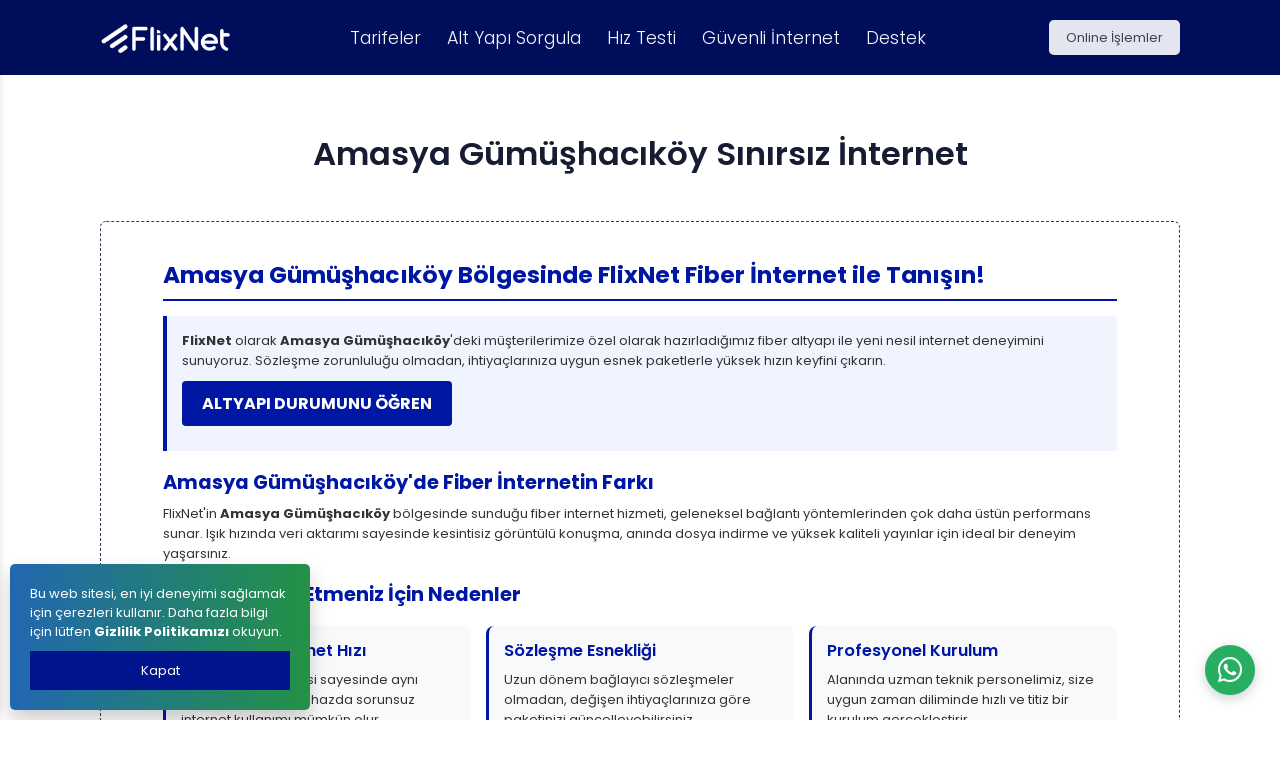

--- FILE ---
content_type: text/html; charset=UTF-8
request_url: https://flix.net.tr/blog/amasya-gumushacikoy-sinirsiz-internet
body_size: 11464
content:
<!DOCTYPE html>
<!--
Product  A&G-->
<html lang="tr">
<!--begin::Head-->
<head><!--<base href="">-->
    <meta charset="utf-8"/>
    <title>Amasya Gümüşhacıköy Sınırsız İnternet - FlixNet</title>
    <meta name="description" content="Taahhütsüz, Limitsiz Fiber ve VDSL Ev ve İş İnternet Kampanyaları, Altyapı Sorgulama ve Hız Testi FlixNet kalitesiyle hizmetinizde."/>
    <meta name="viewport" content="width=device-width, initial-scale=1"/>
	<meta name="author" content="FlixNet">
    <meta name="publisher" content="FlixNet">
    <meta name="robots" content="index, follow, max-image-preview:large, max-snippet:-1, max-video-preview:-1">
    <meta name="language" content="Turkish">
    <meta name="revisit-after" content="7 days">
    <link rel="canonical" href="https://flix.net.tr/blog/amasya-gumushacikoy-sinirsiz-internet">
    
    <!-- Open Graph / Facebook -->
    <meta property="og:type" content="website">
    <meta property="og:url" content="https://flix.net.tr/blog/amasya-gumushacikoy-sinirsiz-internet">
    <meta property="og:title" content="FlixNet | Taahhütsüz Limitsiz Fiber Ev İnterneti">
    <meta property="og:description" content="Taahhütsüz, Limitsiz Fiber ve VDSL Ev ve İş İnternet Kampanyaları, Altyapı Sorgulama ve Hız Testi FlixNet kalitesiyle hizmetinizde.">
    <meta property="og:image" content="https://flix.net.tr/assets/media/log-beyaz.png">
    <meta property="og:image:width" content="1200">
    <meta property="og:image:height" content="630">
    <meta property="og:locale" content="tr_TR">
    <meta property="og:site_name" content="FlixNet">
    
    <!-- Twitter Card -->
    <meta name="twitter:card" content="summary_large_image">
    <meta name="twitter:url" content="https://flix.net.tr/blog/amasya-gumushacikoy-sinirsiz-internet">
    <meta name="twitter:title" content="FlixNet | Taahhütsüz Limitsiz Fiber Ev İnterneti">
    <meta name="twitter:description" content="Taahhütsüz, Limitsiz Fiber ve VDSL Ev ve İş İnternet Kampanyaları, Altyapı Sorgulama ve Hız Testi FlixNet kalitesiyle hizmetinizde.">
    <meta name="twitter:image" content="https://flix.net.tr/assets/media/log-beyaz.png">
    
    <!-- Additional SEO Meta Tags -->
    <meta name="theme-color" content="#000d5b">
    <meta name="mobile-web-app-capable" content="yes">
    <meta name="apple-mobile-web-app-status-bar-style" content="black-translucent">

    <link rel="shortcut icon" href="https://flix.net.tr/assets/media/logos/favicon.ico"/>
    <link rel="apple-touch-icon" href="https://flix.net.tr/assets/media/logos/favicon.ico"/>
    <!--begin::Fonts-->
    <link rel="preconnect" href="https://fonts.gstatic.com" crossorigin>
    <link rel="dns-prefetch" href="https://fonts.googleapis.com">
    <link rel="dns-prefetch" href="https://fonts.gstatic.com">
    <link rel="dns-prefetch" href="https://www.googletagmanager.com">
    <link href="https://fonts.googleapis.com/css2?family=Open+Sans:ital,wght@0,300;0,400;0,600;0,700;0,800;1,300;1,400;1,600;1,700;1,800&amp;display=swap" rel="stylesheet">
    <link rel="stylesheet" href="https://fonts.googleapis.com/css?family=Poppins:300,400,500,600,700"/>
    <!--end::Fonts-->
    <!--begin::Global Stylesheets Bundle(used by all pages)-->
    <link href="https://flix.net.tr/assets/plugins/global/plugins.bundle.css" rel="stylesheet" type="text/css"/>
    <link href="https://flix.net.tr/assets/css/style.bundle.css" rel="stylesheet" type="text/css"/>
    <link href="https://flix.net.tr/assets/css/sliderstyle.css" rel="stylesheet" type="text/css"/>
    <link rel="stylesheet" href="https://flix.net.tr/assets/css/animate.min.css">
	<link rel="stylesheet" href="https://flix.net.tr/assets/css/whatsapp-button.css">
        <link rel="stylesheet" href="https://flix.net.tr/assets/css/custom.css">
	<link rel="stylesheet" href="https://cdnjs.cloudflare.com/ajax/libs/font-awesome/4.7.0/css/font-awesome.min.css">
    
    <!--end::Global Stylesheets Bundle-->
    <!-- Global site tag (gtag.js) - Google Analytics -->
    
    <!-- Structured Data (JSON-LD) -->
    <script type="application/ld+json">
    {
      "@context": "https://schema.org",
      "@type": "Organization",
      "name": "FlixNet",
      "url": "https://flix.net.tr",
      "logo": "https://flix.net.tr/assets/media/log-beyaz.png",
      "description": "Taahhütsüz, Limitsiz Fiber ve VDSL Ev ve İş İnternet Kampanyaları, Altyapı Sorgulama ve Hız Testi FlixNet kalitesiyle hizmetinizde.",
      "contactPoint": {
        "@type": "ContactPoint",
        "telephone": "08508852772",
        "contactType": "customer service",
        "areaServed": "TR",
        "availableLanguage": "Turkish"
      },
      "sameAs": [
        "https://facebook.com/flixnettrr",
        "https://twitter.com/flixnettr",
        "flixnettr",
        "https://instagram.com/flixnettr"
      ],
      "address": {
        "@type": "PostalAddress",
        "addressCountry": "TR"
      }
    }
    </script>
    











<script type="application/ld+json">
{
  "@context": "https://schema.org",
  "@type": "Organization",
  "name": "FlixNet",
  "url": "https://flix.net.tr/blog/amasya-gumushacikoy-sinirsiz-internet",
  "logo": "https://flix.net.tr/assets/media/log-beyaz.png",
  "description": "Taahhütsüz, Limitsiz Fiber ve VDSL Ev ve İş İnternet Kampanyaları, Altyapı Sorgulama ve Hız Testi FlixNet kalitesiyle hizmetinizde.",
  "contactPoint": {
    "@type": "ContactPoint",
    "telephone": "08508852772",
    "contactType": "customer service",
    "areaServed": "TR",
    "availableLanguage": "Turkish"
  },
  "sameAs": [
    "https://facebook.com/flixnettrr",
    "https://twitter.com/flixnettr",
    "flixnettr",
    "https://instagram.com/flixnettr"
  ],
  "address": {
    "@type": "PostalAddress",
    "addressCountry": "TR"
  }
}
</script>










</head>
<!--end::Head-->

<!--begin::Main-->
<div class="d-flex flex-column flex-root">
    <!--begin::Header Section-->
    <header class="mb-0" id="home" role="banner">
        <!--begin::Wrapper-->
        <div class="bgi-no-repeat bgi-size-contain bgi-position-x-center bgi-position-y-bottom landing-dark-bg"
             style="background-color: #000d5b;">
            <!--begin::Header-->
            <div class="landing-header" data-kt-sticky="true" data-kt-sticky-name="landing-header"
                 data-kt-sticky-offset="{default: '200px', lg: '300px'}">
                <!--begin::Container-->
                <div class="container">
                    <!--begin::Wrapper-->
                    <div class="d-flex align-items-center justify-content-between">
                        <!--begin::Logo-->
                        <div class="d-flex align-items-center flex-equal">
                            <!--begin::Mobile menu toggle-->

                            <!--end::Mobile menu toggle-->
                            <!--begin::Logo image-->
                            <a href="https://flix.net.tr" title="FlixNet Ana Sayfa">
                                <img alt="Logo" src="https://flix.net.tr/assets/media/log-beyaz.png"
                                     class="logo-default h-30px h-lg-30px"/>
                                <img alt="Logo" src="https://flix.net.tr/assets/media/log-beyaz.png"
                                     class="logo-sticky h-30px h-lg-30px"/>
                            </a>
                            <!--end::Logo image-->
                        </div>
                        <!--end::Logo-->
                        <!--begin::Menu wrapper-->
                        <div class="d-lg-block" id="kt_header_nav_wrapper">
                            <div class="d-lg-block p-5 p-lg-0" data-kt-drawer="true" data-kt-drawer-name="landing-menu"
                                 data-kt-drawer-activate="{default: true, lg: false}" data-kt-drawer-overlay="true"
                                 data-kt-drawer-width="200px" data-kt-drawer-direction="start"
                                 data-kt-drawer-toggle="#kt_landing_menu_toggle" data-kt-place="true"
                                 data-kt-place-mode="prepend"
                                 data-kt-place-parent="{default: 'kt_body', lg: 'kt_header_nav_wrapper'}"
                                 style="background-color: #000d5b;" role="navigation" aria-label="Ana menü">
                                <!--begin::Menu-->
                                <div
                                    class="menu menu-column flex-nowrap menu-rounded menu-lg-row menu-title-gray-100 menu-state-title-primary nav nav-flush fs-5 fw-bold"
                                    id="kt_landing_menu">
                                    <!--begin::Menu item-->
                                    <div class="menu-item">
                                        <!--begin::Menu link-->
                                        <a class="menu-link text-hover-warning nav-link fs-3 fw-light py-3 px-4 px-xxl-6"
                                           href="https://flix.net.tr/tarifeler" data-kt-scroll-toggle="true"
                                           data-kt-drawer-dismiss="true" title="Fiber ve VDSL İnternet Tarifeleri">Tarifeler</a>
                                        <!--end::Menu link-->
                                    </div>
                                    <!--end::Menu item-->
                                    <!--begin::Menu item-->
                                    <div class="menu-item">
                                        <!--begin::Menu link-->
                                        <a class="menu-link text-hover-warning nav-link fs-3 fw-light py-3 px-4 px-xxl-6"
                                           href="https://flix.net.tr/altyapi-sorgula" data-kt-scroll-toggle="true"
                                           data-kt-drawer-dismiss="true" title="Adresinizde İnternet Altyapısı Sorgulama">Alt Yapı Sorgula</a>
                                        <!--end::Menu link-->
                                    </div>
                                    <!--end::Menu item-->
                                    <!--begin::Menu item-->
                                    <div class="menu-item">
                                        <!--begin::Menu link-->
                                        <a class="menu-link text-hover-warning nav-link fs-3 fw-light py-3 px-4 px-xxl-6"
                                           href="https://flix.net.tr/hiz-testi" data-kt-scroll-toggle="true"
                                           data-kt-drawer-dismiss="true" title="İnternet Hız Testi Yap">Hız Testi</a>
                                        <!--end::Menu link-->
                                    </div>
                                    <div class="menu-item">
                                        <!--begin::Menu link-->
                                        <a class="menu-link text-hover-warning nav-link fs-3 fw-light py-3 px-4 px-xxl-6"
                                           href="/guvenli-internet-hizmeti" data-kt-scroll-toggle="true"
                                           data-kt-drawer-dismiss="true" title="Güvenli İnternet Hizmeti">Güvenli İnternet</a>
                                        <!--end::Menu link-->
										
										
										
										
										<!--end::Menu link-->
                                    </div>
                                    <div class="menu-item">
                                        <!--begin::Menu link-->
                                        <a class="menu-link text-hover-warning nav-link fs-3 fw-light py-3 px-4 px-xxl-6"
                                           href="https://flix.net.tr/sikca-sorulan-sorular" data-kt-scroll-toggle="true"
                                           data-kt-drawer-dismiss="true" title="Yardım ve Destek Sayfası">Destek</a>
                                        <!--end::Menu link-->
										
										
										
										
										
										
										
										
										
										
                                    </div>
                                    <!--end::Menu item-->
                                    <!--begin::Menu item-->
                                    
                                    <!--end::Menu item-->

                                </div>
                                <!--end::Menu-->
                            </div>
                        </div>
                        <!--end::Menu wrapper-->
						
						
                        <!--begin::Toolbar-->
                        <div class="flex-equal menu-item text-end ms-1">

                            <button class="btn btn-icon btn-active-color-primary me-3 d-flex d-lg-none float-end"
                                    id="kt_quick_actions_toggle">
                                <!--begin::Svg Icon | path: icons/duotone/Text/Menu.svg-->
								
								
							
								
								
								<!--begin::Svg Icon | path: icons/duotone/Text/Menu.svg-->

                                <span class="svg-icon svg-icon-white svg-icon-2hx">
   <svg xmlns="http://www.w3.org/2000/svg" xmlns:xlink="http://www.w3.org/1999/xlink" width="24px" height="24px"
        viewBox="0 0 24 24" version="1.1">
      <g stroke="none" stroke-width="1" fill="none" fill-rule="evenodd">
         <rect x="0" y="0" width="24" height="24"/>
         <rect fill="#000000" x="4" y="5" width="16" height="3" rx="1.5"/>
         <path
             d="M5.5,15 L18.5,15 C19.3284271,15 20,15.6715729 20,16.5 C20,17.3284271 19.3284271,18 18.5,18 L5.5,18 C4.67157288,18 4,17.3284271 4,16.5 C4,15.6715729 4.67157288,15 5.5,15 Z M5.5,10 L18.5,10 C19.3284271,10 20,10.6715729 20,11.5 C20,12.3284271 19.3284271,13 18.5,13 L5.5,13 C4.67157288,13 4,12.3284271 4,11.5 C4,10.6715729 4.67157288,10 5.5,10 Z"
             fill="#000000" opacity="0.3"/>
      </g>
   </svg>
</span>







                                    

																					

                                <!--end::Svg Icon-->
                            </button><a href="https://oim.flix.net.tr" class="d-mobile-none btn btn-sm btn-secondary btn-active-danger" title="Online İşlemler">Online İşlemler</a>
                        </div>
                        <!--end::Toolbar-->
                    </div>
                    <!--end::Wrapper-->
                </div>
                <!--end::Container-->
            </div>
        </div>
    </header>
    <!--end::Header Section-->

















</div>


<!-- MobileMenu Adem -->
<div id="kt_quick_actions" class="offcanvas offcanvas-left p-6 offcanvas-off" style="background-color: #000f60;">

    <div class="offcanvas-header d-flex align-items-center justify-content-between pb-10" kt-hidden-height="56"
         style="">

        <a href="/" class="mr-7" title="FlixNet Ana Sayfa">
            <img alt="Logo" src="https://flix.net.tr/assets/media/log-beyaz.png" class="max-h-20px">
        </a>

        <a href="#" class="btn btn-sm btn-icon btn-hover-info" id="kt_quick_actions_close">
            <i class="la la-close icon-xl text-warning"></i>
        </a>
    </div>


    <div class="offcanvas-content pr-5 mr-n5 scroll" style="height: auto; overflow: hidden;">

        <div class="row gutter-b">
            <div class="col-6">
                <a href="https://flix.net.tr/tarifeler" class="btn btn-block btn-hover-primary text-warning text-center py-5 px-5"
                   style="background-color: #024cc7" title="Fiber ve VDSL İnternet Tarifeleri">

<img src = "/assets/media/svg/tarifeler.svg" width="35" height="35" alt="Tarifeler"/>


                    <span class="d-block font-weight-bold text-white font-size-h8 mt-2">Tarifeler</span>
                </a>
            </div>
            <div class="col-6">
                <a href="https://flix.net.tr/altyapi-sorgula" class="btn btn-block btn-hover-primary text-warning text-center py-5 px-5"
                   style="background-color: #024cc7" title="Adresinizde İnternet Altyapısı Sorgulama">
				   

<img src = "/assets/media/svg/altyapi.svg" width="35" height="35" alt="Altyapı"/>

                    <span class="d-block font-weight-bold text-white font-size-h8 mt-2">Altyapı Sorgula</span>
                </a>
            </div>


        </div>
        <div class="row gutter-b">

            <div class="col-6">
                <a href="https://flix.net.tr/hiz-testi" class="btn btn-block btn-hover-primary text-warning text-center py-5 px-5"
                   style="background-color: #024cc7" title="İnternet Hız Testi Yap">
               
			   
			   <img src = "/assets/media/svg/speed.svg" width="35" height="35" alt="Hız Testi"/>
			   
			   
			   
                    <span class="d-block font-weight-bold text-white font-size-h8 mt-2">Hız Testi</span>
                </a>
            </div>



            <div class="col-6">
                <a href="https://flix.net.tr/sikca-sorulan-sorular" class="btn btn-block btn-hover-primary text-warning text-center py-5 px-5"
                   style="background-color: #024cc7" title="Yardım ve Destek Sayfası">


  <img src = "/assets/media/svg/sss.svg" width="35" height="35" alt="Yardım Destek"/>
			   



                    <span class="d-block font-weight-bold text-white font-size-h8 mt-2">Yardım &amp; Destek</span>
                </a>
				
				
				

            </div>
        </div>
        <div class="row gutter-b">

            <div class="col-6">
                <a href="https://flix.net.tr/bilgi/formlar" class="btn btn-block btn-hover-primary btn-info text-warning text-center py-5 px-5"
                   style="background-color: #024cc7" title="Sözleşme ve Formlar">


  <img src = "/assets/media/svg/dokuman.svg" width="35" height="35" alt="Sözleşme ve Formlar"/>


                    <span class="d-block font-weight-bold text-white font-size-h8 mt-2">Sözleşme & Form</span>
                </a>
				


            </div>

            <div class="col-6">
                <a href="https://flix.net.tr/bilgi/odeme-kanallari" class="btn btn-block btn-hover-primary btn-info text-warning text-center py-5 px-5"
                   style="background-color: #024cc7" title="Ödeme Kanalları">


  <img src = "/assets/media/svg/odeme-kanallari.svg" width="35" height="35" alt="Ödeme Kanalları"/>


                    <span class="d-block font-weight-bold text-white font-size-h8 mt-2">Ödeme Kanalları</span>
                </a>


				
				
				
				
            </div>
        </div>
        <div class="row gutter-b">

            <div class="col-6">
                <a href="https://flix.net.tr/bize-ulasin"
                   class="btn btn-block btn-hover-primary btn-info text-warning text-center py-5 px-5"
                   style="background-color: #024cc7" title="FlixNet İletişim Bilgileri">

  <img src = "/assets/media/svg/iletisim.svg" width="35" height="35" alt="İletişim"/>


                    <span class="d-block font-weight-bold text-white font-size-h8 mt-2">Bize Ulaşın</span>
                </a>
				
				
				
				
				
            </div>

            <div class="col-6">
                <a href="https://oim.flix.net.tr" class="btn btn-block btn-hover-primary btn-info text-warning text-center py-5 px-5"
                   style="background-color: #024cc7" title="Online İşlemler">

 <img src = "/assets/media/svg/user-2.svg" width="35" height="35" alt="Online İşlemler"/>


                    <span class="d-block font-weight-bold text-white font-size-h8 mt-2">Online İşlemler</span>
                </a>
            </div>

        </div>
        <div class="ps__rail-x" style="left: 0px; bottom: 0px;">
            <div class="ps__thumb-x" tabindex="0" style="left: 0px; width: 0px;"></div>
        </div>
        <div class="ps__rail-y" style="top: 0px; right: 0px;">
            <div class="ps__thumb-y" tabindex="0" style="top: 0px; height: 0px;"></div>
        </div>
    </div>

</div>
<!-- MobileMenu Adem -->

<main role="main">
    <div class="d-flex align-items-stretch text-center flex-column mt-8 pt-10">
        <h1 class="fs-2hx fw-bolder text-dark mb-5">Amasya Gümüşhacıköy Sınırsız İnternet</h1>
    </div>

    <div class="container mt-10">
        <!--begin::Block-->
        <div class="rounded landing-dark-border p-9 mb-10">
            <!--begin::Text-->
            <div class="row">
                <div class="col-sm-12">
                    <div class="card-body pt-3 text-dark">
                        <!DOCTYPE html>
<html lang="tr">
<head>
    <meta charset="UTF-8">
    <meta name="viewport" content="width=device-width, initial-scale=1.0">

    <meta name="description" content="Amasya Gümüşhacıköy bölgesinde FlixNet taahhütsüz fiber internet avantajları! Yüksek hız, esnek paketler ve uzman teknik destek ile internet deneyiminizi yenileyin. Hızlı başvuru imkanı!">

    <style>
        /* Mevcut sitenizin stillerini bozmayacak minimal stiller */
        .altyapi-container {
            max-width: 100%;
            line-height: 1.6;
            color: #333;
            margin: 0;
            padding: 0;
            font-weight: normal;
        }
        
        .altyapi-content {
            padding: 0 20px 20px 20px;
        }
        
        .altyapi-h1, .altyapi-h2, .altyapi-h3 {
            color: #0017a3;
            margin-top: 1em;
            margin-bottom: 0.5em;
            font-weight: bold;
        }
        
        .altyapi-h1 {
            font-size: 1.8em;
            border-bottom: 2px solid #0017a3;
            padding-bottom: 10px;
            margin-top: 0;
        }
        
        .altyapi-h2 {
            font-size: 1.5em;
        }
        
        .altyapi-h3 {
            font-size: 1.2em;
        }
        
        .altyapi-highlight {
            background-color: #f0f4ff;
            padding: 15px;
            border-left: 4px solid #0017a3;
            margin: 15px 0;
            border-radius: 0 4px 4px 0;
        }
        
        .altyapi-button {
            display: inline-block;
            background-color: #0017a3;
            color: white;
            padding: 10px 20px;
            text-decoration: none;
            border-radius: 4px;
            font-weight: bold;
            margin: 10px 0;
            transition: background-color 0.3s;
            border: none;
            cursor: pointer;
            font-size: 16px;
        }
        
        .altyapi-button:hover {
            background-color: #000a46;
            color: white;
        }

        /* Şimdi Başvur butonu için özel stiller */
        .btn {
            display: inline-block;
            font-weight: 400;
            line-height: 1.5;
            text-align: center;
            text-decoration: none;
            vertical-align: middle;
            cursor: pointer;
            user-select: none;
            background-color: transparent;
            border: 1px solid transparent;
            padding: 0.375rem 0.75rem;
            font-size: 1rem;
            border-radius: 0.375rem;
            transition: color 0.15s ease-in-out, background-color 0.15s ease-in-out, border-color 0.15s ease-in-out, box-shadow 0.15s ease-in-out;
        }

        .btn.w-100 {
            width: 100% !important;
        }

        .btn-outline {
            border: 1px solid;
        }

        .btn-outline-danger {
            color: #dc3545;
            border-color: #dc3545;
        }

        .text-white {
            color: white !important;
        }

        .btn-active-danger {
            background-color: #dc3545;
            border-color: #dc3545;
        }

        .btn-active-danger:hover {
            background-color: #bb2d3b;
            border-color: #b02a37;
        }
        
        .altyapi-table {
            width: 100%;
            border-collapse: collapse;
            margin: 15px 0;
        }
        
        .altyapi-table th, .altyapi-table td {
            border: 1px solid #ddd;
            padding: 10px;
            text-align: left;
            font-weight: normal;
        }
        
        .altyapi-table th {
            background-color: #f2f2f2;
            font-weight: bold;
        }
        
        .altyapi-table td strong {
            font-weight: bold;
        }
        
        .altyapi-faq {
            margin-top: 25px;
        }
        
        .altyapi-faq-question {
            margin-top: 15px;
            font-weight: bold;
        }
        
        .altyapi-step {
            margin-bottom: 10px;
            padding-left: 20px;
            position: relative;
            font-weight: normal;
        }
        
        .altyapi-step:before {
            content: "✓";
            position: absolute;
            left: 0;
            color: #0017a3;
            font-weight: bold;
        }
        
        .altyapi-strong {
            font-weight: bold;
        }
        
        .altyapi-note {
            font-weight: normal;
        }
        
        .altyapi-note strong {
            font-weight: bold;
        }

        .altyapi-features {
            display: grid;
            grid-template-columns: repeat(auto-fit, minmax(250px, 1fr));
            gap: 15px;
            margin: 20px 0;
        }

        .altyapi-feature-item {
            background: #f8f9fa;
            padding: 15px;
            border-radius: 8px;
            border-left: 3px solid #0017a3;
        }

        .altyapi-feature-item h4 {
            color: #0017a3;
            margin-top: 0;
            margin-bottom: 10px;
        }

        .altyapi-benefits {
            background: linear-gradient(135deg, #f0f4ff 0%, #e8ecff 100%);
            padding: 20px;
            border-radius: 8px;
            margin: 20px 0;
        }

        .altyapi-benefits ul {
            columns: 2;
            column-gap: 30px;
        }

        .altyapi-benefits li {
            margin-bottom: 10px;
            break-inside: avoid;
        }

        .altyapi-contact-info {
            background-color: #0017a3;
            color: white;
            padding: 20px;
            border-radius: 8px;
            margin: 20px 0;
            text-align: center;
        }

        .altyapi-contact-info a {
            color: white;
            text-decoration: none;
            font-weight: bold;
        }

        .altyapi-contact-info a:hover {
            text-decoration: underline;
        }

        .package-comparison {
            display: grid;
            grid-template-columns: repeat(auto-fit, minmax(200px, 1fr));
            gap: 15px;
            margin: 20px 0;
        }

        .package-item {
            background: white;
            padding: 20px;
            border-radius: 8px;
            box-shadow: 0 2px 5px rgba(0,0,0,0.1);
            text-align: center;
            border: 2px solid #0017a3;
        }

        .package-item h4 {
            color: #0017a3;
            margin-top: 0;
            margin-bottom: 15px;
        }

        .package-speed {
            font-size: 1.5em;
            font-weight: bold;
            color: #0017a3;
            margin: 10px 0;
        }

        @media (max-width: 768px) {
            .altyapi-content {
                padding: 0 15px 15px 15px;
            }
            
            .altyapi-table {
                font-size: 0.9em;
            }

            .altyapi-benefits ul {
                columns: 1;
            }

            .altyapi-features {
                grid-template-columns: 1fr;
            }

            .package-comparison {
                grid-template-columns: 1fr;
            }
        }
    </style>
</head>
<body>
    <!-- Mevcut sitenizin header/navigation kısmı burada olacak -->
    
    <div class="altyapi-container">
        <div class="altyapi-content">
            <h1 class="altyapi-h1">Amasya Gümüşhacıköy Bölgesinde FlixNet Fiber İnternet ile Tanışın!</h1>
            
            <div class="altyapi-highlight">
                <p><span class="altyapi-strong">FlixNet</span> olarak <span class="altyapi-strong">Amasya Gümüşhacıköy</span>'deki müşterilerimize özel olarak hazırladığımız fiber altyapı ile yeni nesil internet deneyimini sunuyoruz. Sözleşme zorunluluğu olmadan, ihtiyaçlarınıza uygun esnek paketlerle yüksek hızın keyfini çıkarın.</p>
                <a href="https://flix.net.tr/altyapi-sorgula" class="altyapi-button">ALTYAPI DURUMUNU ÖĞREN</a>
            </div>

            <h2 class="altyapi-h2">Amasya Gümüşhacıköy'de Fiber İnternetin Farkı</h2>
            <p>FlixNet'in <span class="altyapi-strong">Amasya Gümüşhacıköy</span> bölgesinde sunduğu fiber internet hizmeti, geleneksel bağlantı yöntemlerinden çok daha üstün performans sunar. Işık hızında veri aktarımı sayesinde kesintisiz görüntülü konuşma, anında dosya indirme ve yüksek kaliteli yayınlar için ideal bir deneyim yaşarsınız.</p>

            <h2 class="altyapi-h2">FlixNet Tercih Etmeniz İçin Nedenler</h2>
            
            <div class="altyapi-features">
                <div class="altyapi-feature-item">
                    <h4>Üst Düzey İnternet Hızı</h4>
                    <p>Yüksek hız kapasitesi sayesinde aynı anda birden fazla cihazda sorunsuz internet kullanımı mümkün olur.</p>
                </div>
                <div class="altyapi-feature-item">
                    <h4>Sözleşme Esnekliği</h4>
                    <p>Uzun dönem bağlayıcı sözleşmeler olmadan, değişen ihtiyaçlarınıza göre paketinizi güncelleyebilirsiniz.</p>
                </div>
                <div class="altyapi-feature-item">
                    <h4>Profesyonel Kurulum</h4>
                    <p>Alanında uzman teknik personelimiz, size uygun zaman diliminde hızlı ve titiz bir kurulum gerçekleştirir.</p>
                </div>
                <div class="altyapi-feature-item">
                    <h4>Uzman Destek Ekibi</h4>
                    <p>Çalışma saatleri içinde teknik konularda profesyonel destek alarak olası sorunları hızla çözüme kavuşturabilirsiniz.</p>
                </div>
            </div>

            <h2 class="altyapi-h2">İnternet Paket Çeşitliliği</h2>
            
            <div class="package-comparison">
                <div class="package-item">
                    <h4>Başlangıç Paketi</h4>
                    <div class="package-speed">Yüksek Hız</div>
                    <p>Esnek paket yapısı</p>
                    <p>HD içerik izleme</p>
                    <p>Çevrimiçi görüşmeler</p>
                    <p>Günlük kullanım için</p>
                </div>
                <div class="package-item">
                    <h4>Aile Paketi</h4>
                    <div class="package-speed">Yüksek Performans</div>
                    <p>Esnek paket yapısı</p>
                    <p>4K video akışı</p>
                    <p>Çoklu cihaz uyumu</p>
                    <p>Aileler için ideal</p>
                </div>
                <div class="package-item">
                    <h4>Profesyonel Paket</h4>
                    <div class="package-speed">Maksimum Hız</div>
                    <p>Esnek paket yapısı</p>
                    <p>8K içerik desteği</p>
                    <p>İş ve oyun için</p>
                    <p>Üst düzey performans</p>
                </div>
            </div>

            <h2 class="altyapi-h2">Altyapı Kontrolü ve Abonelik İşlemleri</h2>
            
            <div class="altyapi-highlight">
                <p>İkamet adresinizdeki altyapı durumunu öğrenmek için <strong><a href="https://flix.net.tr/altyapi-sorgula">internet altyapı sorgulama</a></strong> sayfamızdan yararlanabilirsiniz. Sadece birkaç saniye içinde adresinizin altyapı bilgilerine ulaşabilirsiniz.</p>
            </div>

            <h3 class="altyapi-h3">Pratik Başvuru Yöntemleri</h3>
            <p>Hızlı kurulum ve kişiye özel müşteri danışmanlığı hizmetiyle başvurularınızı aşağıdaki kolay yollardan gerçekleştirebilirsiniz:</p>
            
            <div class="altyapi-step">İnternet sitemizdeki başvuru formunu doldurarak hızlıca talebinizi iletebilirsiniz</div>
            <div class="altyapi-step">0850 885 2772 numaralı müşteri danışma hattımızdan detaylı bilgi alabilirsiniz</div>
            <div class="altyapi-step">Size atanan özel müşteri temsilcinizden birebir danışmanlık hizmeti alabilirsiniz</div>

            <h2 class="altyapi-h2">Altyapı Genişletme Çalışmaları</h2>
            <p>Yaşadığınız bölgede altyapımız henüz mevcut değilse üzülmeyin! <span class="altyapi-strong">Amasya Gümüşhacıköy</span> çevresinde sürekli olarak ağ genişletme faaliyetlerimiz devam etmektedir. Bizimle iletişime geçerek bölgenize altyapı çekilmesi için istekte bulunabilirsiniz.</p>

            <div class="altyapi-highlight">
                <p><strong>Gelen talepler dikkatle değerlendirildikten sonra</strong> teknik ve ekonomik uygunluk analizleri yapılarak en kısa sürede size geri dönüş sağlanacaktır. Ağ genişletme talebiniz olumlu sonuçlandığında abonelik işleminizi tamamlayarak FlixNet'in kaliteli hizmetlerinden yararlanmaya başlayabilirsiniz.</p>
            </div>

            <h2 class="altyapi-h2">FlixNet Avantajları</h2>
            
            <div class="altyapi-benefits">
                <ul>
                    <li><span class="altyapi-strong">Amasya Gümüşhacıköy</span> özel fiber altyapı</li>
                    <li>Yüksek hız kapasitesi</li>
                    <li>Esnek paket seçenekleri</li>
                    <li>Gerçek anlamda sınırsız internet</li>
                    <li>Çalışma saatleri teknik destek</li>
                    <li>Hızlı kurulum imkanı</li>
                    <li>Profesyonel müşteri danışmanlığı</li>
                    <li>Kesintisiz bağlantı deneyimi</li>
                    <li>Bütçe dostu paketler</li>
                    <li>Güvenilir teknik altyapı</li>
                    <li>Modern ekipman desteği</li>
                    <li>İnternet üzerinden başvuru</li>
                    <li>Paket değişikliği kolaylığı</li>
                    <li>Sözleşme zorunluluğu bulunmuyor</li>
                </ul>
            </div>

            <h2 class="altyapi-h2">Merak Edilen Konular</h2>
            
            <div class="altyapi-faq">
                <p class="altyapi-faq-question">Esnek paket ne anlama geliyor?</p>
                <p>Esnek paket, uzun dönem sözleşme yükümlülüğü olmadan, gereksinimleriniz değiştiğinde paketinizi güncelleyebileceğiniz veya sonlandırabileceğiniz internet hizmetidir.</p>
                
                <p class="altyapi-faq-question">Gümüşhacıköy'de fiber hizmet hangi semtlerde var?</p>
                <p><span class="altyapi-strong">Amasya Gümüşhacıköy</span> bölgesinin pek çok mahallesinde fiber altyapımız aktif olarak hizmet vermektedir. Güncel ve kesin bilgi için altyapı sorgulama sayfamızı kullanmanızı öneririz.</p>
                
                <p class="altyapi-faq-question">Kurulum süreci ne kadar sürer?</p>
                <p>Altyapı mevcutsa kurulum işlemi genellikle birkaç iş günü içinde tamamlanır. Size uygun olan tarih ve saat için randevu oluşturulur.</p>
                
                <p class="altyapi-faq-question">Teknik destek hizmetinize nasıl ulaşabilirim?</p>
                <p>Teknik destek hizmetimiz mesai saatleri içinde ücretsiz olarak verilmektedir. İnternet bağlantınızla ilgili yaşadığınız teknik sorunlarda size yardımcı oluyoruz.</p>

                <p class="altyapi-faq-question">Paketimi güncelleyebilir miyim?</p>
                <p>Evet, esnek paketlerimizde ihtiyaçlarınız değiştiğinde paketinizi kolaylıkla güncelleyebilirsiniz.</p>

                <p class="altyapi-faq-question">Adres değişikliği durumunda ne yapmalıyım?</p>
                <p>Adres değişikliğinde müşteri hizmetlerimizi arayarak yeni adresinizde altyapı kontrolü yaptırabilirsiniz.</p>
            </div>

            <div class="altyapi-contact-info">
                <h3 class="altyapi-h3" style="color: white; margin-top: 0;">Hemen İletişime Geçin!</h3>
                <p><strong>Telefon:</strong> <a href="tel:08508852772">0850 885 2772</a></p>
                <p><strong>İnternet Başvurusu:</strong> <a href="https://flix.net.tr">www.flix.net.tr</a></p>
                <p><strong>Hizmet Saatleri:</strong> Hafta içi 09:00 - 18:00</p>
                <p><strong>Teknik Destek:</strong> Mesai saatleri içinde</p>
            </div>

            <div class="altyapi-highlight">
                <p>FlixNet olarak sizlere hızlı, kesintisiz ve güvenilir bir hizmet sunmanın yanı sıra esnek paket yapımız ve her keseye uygun ekonomik fiyat politikamızla özgür bir internet deneyimi yaşatıyoruz. Siz de FlixNet ailesine katılarak fiber internetin sınırsız olanaklarından yararlanın. Web sitemizi ziyaret ederek ihtiyaçlarınıza uygun detaylı kampanyalarımızdan birini seçebilir ve hemen başvurunuzu gerçekleştirebilirsiniz.</p>
                <a href="https://flix.net.tr/altyapi-sorgula" class="altyapi-button">ALTYAPI DURUMUNU ÖĞREN</a>
            </div>
        </div>
    </div>
    
















    <!-- Mevcut sitenizin footer kısmı burada olacak -->
<script defer src="https://static.cloudflareinsights.com/beacon.min.js/vcd15cbe7772f49c399c6a5babf22c1241717689176015" integrity="sha512-ZpsOmlRQV6y907TI0dKBHq9Md29nnaEIPlkf84rnaERnq6zvWvPUqr2ft8M1aS28oN72PdrCzSjY4U6VaAw1EQ==" data-cf-beacon='{"version":"2024.11.0","token":"8cf5658e4ff84143ac52961f165d96b6","r":1,"server_timing":{"name":{"cfCacheStatus":true,"cfEdge":true,"cfExtPri":true,"cfL4":true,"cfOrigin":true,"cfSpeedBrain":true},"location_startswith":null}}' crossorigin="anonymous"></script>
</body>
</html>
                    </div>

                    <!-- Dinamik resim -->
                                        
                    <!-- Route helper yerine direkt URL kullan -->
                    <img src="https://flix.net.tr/dynamic-image/amasya-gumushacikoy-sinirsiz-internet.png" 
                         alt="Amasya Gümüşhacıköy Sınırsız İnternet"
                         style="width: 100%; max-width: 600px; height: auto; border-radius: 10px; margin: 20px 0; display: block;">
                </div>
            </div>
        </div>
    </div>
	
	
	
	

<div class="container mt-10">
    <div class="rounded landing-dark-border p-9">
        
                                    <h2 class="fs-2x fw-bolder text-dark mb-5">Amasya Diğer İlçeleri - Sınırsız İnternet</h2>
                <div class="col-12">
                    <p class="text-gray-600 mb-4 fs-6">Amasya iline bağlı diğer 6 ilçe:</p>
                </div>
                        
            <div class="row g-4">
                                                        
                     
                        <div class="col-xl-3 col-lg-4 col-md-6 col-sm-6 mb-4">
                            <div class="card card-flush h-100 bg-light shadow-sm">
                                <div class="card-body d-flex flex-column justify-content-between p-6">
                                    <div class="mb-3">
                                        <a href="https://flix.net.tr/blog/amasya-amasya-sinirsiz-internet" 
                                           class="text-gray-800 text-hover-primary text-decoration-none"
                                           title="Amasya Amasya Sınırsız İnternet">
                                            <h3 class="fw-bold mb-2 fs-6 text-center">
                                                Amasya Sınırsız İnternet
                                            </h3>
                                        </a>
                                    </div>
                                    <div class="text-center">
                                        <a href="https://flix.net.tr/blog/amasya-amasya-sinirsiz-internet" 
                                           class="btn btn-sm btn-primary fw-bold"
                                           title="Amasya Sınırsız İnternet Sayfasına Git!">
                                            Paketleri Gör
                                        </a>
                                    </div>
                                </div>
                            </div>
                        </div>
                                                                            
                     
                        <div class="col-xl-3 col-lg-4 col-md-6 col-sm-6 mb-4">
                            <div class="card card-flush h-100 bg-light shadow-sm">
                                <div class="card-body d-flex flex-column justify-content-between p-6">
                                    <div class="mb-3">
                                        <a href="https://flix.net.tr/blog/amasya-goynucek-sinirsiz-internet" 
                                           class="text-gray-800 text-hover-primary text-decoration-none"
                                           title="Amasya Göynücek Sınırsız İnternet">
                                            <h3 class="fw-bold mb-2 fs-6 text-center">
                                                Göynücek Sınırsız İnternet
                                            </h3>
                                        </a>
                                    </div>
                                    <div class="text-center">
                                        <a href="https://flix.net.tr/blog/amasya-goynucek-sinirsiz-internet" 
                                           class="btn btn-sm btn-primary fw-bold"
                                           title="Göynücek Sınırsız İnternet Sayfasına Git!">
                                            Paketleri Gör
                                        </a>
                                    </div>
                                </div>
                            </div>
                        </div>
                                                                            
                                                                            
                     
                        <div class="col-xl-3 col-lg-4 col-md-6 col-sm-6 mb-4">
                            <div class="card card-flush h-100 bg-light shadow-sm">
                                <div class="card-body d-flex flex-column justify-content-between p-6">
                                    <div class="mb-3">
                                        <a href="https://flix.net.tr/blog/amasya-hamamozu-sinirsiz-internet" 
                                           class="text-gray-800 text-hover-primary text-decoration-none"
                                           title="Amasya Hamamözü Sınırsız İnternet">
                                            <h3 class="fw-bold mb-2 fs-6 text-center">
                                                Hamamözü Sınırsız İnternet
                                            </h3>
                                        </a>
                                    </div>
                                    <div class="text-center">
                                        <a href="https://flix.net.tr/blog/amasya-hamamozu-sinirsiz-internet" 
                                           class="btn btn-sm btn-primary fw-bold"
                                           title="Hamamözü Sınırsız İnternet Sayfasına Git!">
                                            Paketleri Gör
                                        </a>
                                    </div>
                                </div>
                            </div>
                        </div>
                                                                            
                     
                        <div class="col-xl-3 col-lg-4 col-md-6 col-sm-6 mb-4">
                            <div class="card card-flush h-100 bg-light shadow-sm">
                                <div class="card-body d-flex flex-column justify-content-between p-6">
                                    <div class="mb-3">
                                        <a href="https://flix.net.tr/blog/amasya-merzifon-sinirsiz-internet" 
                                           class="text-gray-800 text-hover-primary text-decoration-none"
                                           title="Amasya Merzifon Sınırsız İnternet">
                                            <h3 class="fw-bold mb-2 fs-6 text-center">
                                                Merzifon Sınırsız İnternet
                                            </h3>
                                        </a>
                                    </div>
                                    <div class="text-center">
                                        <a href="https://flix.net.tr/blog/amasya-merzifon-sinirsiz-internet" 
                                           class="btn btn-sm btn-primary fw-bold"
                                           title="Merzifon Sınırsız İnternet Sayfasına Git!">
                                            Paketleri Gör
                                        </a>
                                    </div>
                                </div>
                            </div>
                        </div>
                                                                            
                     
                        <div class="col-xl-3 col-lg-4 col-md-6 col-sm-6 mb-4">
                            <div class="card card-flush h-100 bg-light shadow-sm">
                                <div class="card-body d-flex flex-column justify-content-between p-6">
                                    <div class="mb-3">
                                        <a href="https://flix.net.tr/blog/amasya-suluova-sinirsiz-internet" 
                                           class="text-gray-800 text-hover-primary text-decoration-none"
                                           title="Amasya Suluova Sınırsız İnternet">
                                            <h3 class="fw-bold mb-2 fs-6 text-center">
                                                Suluova Sınırsız İnternet
                                            </h3>
                                        </a>
                                    </div>
                                    <div class="text-center">
                                        <a href="https://flix.net.tr/blog/amasya-suluova-sinirsiz-internet" 
                                           class="btn btn-sm btn-primary fw-bold"
                                           title="Suluova Sınırsız İnternet Sayfasına Git!">
                                            Paketleri Gör
                                        </a>
                                    </div>
                                </div>
                            </div>
                        </div>
                                                                            
                     
                        <div class="col-xl-3 col-lg-4 col-md-6 col-sm-6 mb-4">
                            <div class="card card-flush h-100 bg-light shadow-sm">
                                <div class="card-body d-flex flex-column justify-content-between p-6">
                                    <div class="mb-3">
                                        <a href="https://flix.net.tr/blog/amasya-tasova-sinirsiz-internet" 
                                           class="text-gray-800 text-hover-primary text-decoration-none"
                                           title="Amasya Taşova Sınırsız İnternet">
                                            <h3 class="fw-bold mb-2 fs-6 text-center">
                                                Taşova Sınırsız İnternet
                                            </h3>
                                        </a>
                                    </div>
                                    <div class="text-center">
                                        <a href="https://flix.net.tr/blog/amasya-tasova-sinirsiz-internet" 
                                           class="btn btn-sm btn-primary fw-bold"
                                           title="Taşova Sınırsız İnternet Sayfasına Git!">
                                            Paketleri Gör
                                        </a>
                                    </div>
                                </div>
                            </div>
                        </div>
                                                </div>
            
                            <div class="mt-6 p-4 bg-light rounded text-center">
                    <div class="text-success mb-2 fs-2hx">✓</div>
                    <h4 class="text-dark mb-2 fs-6">Şu anda <strong>Gümüşhacıköy</strong> ilçesindeki paketleri görüntülüyorsunuz</h4>
                    <p class="text-muted fs-7">Yukarıdaki listeden diğer ilçeleri de inceleyebilirsiniz.</p>
                </div>
                        </div>
</div>


<div class="mb-10"></div>


	
	
	

</main>

<!--begin::Footer Section-->
<footer class="mb-0" role="contentinfo">

    <!--begin::Wrapper-->
    <div class="pt-20" style="background-color: #00004e;">
        <!--begin::Container-->
        <div class="container">
		
            <!--begin::Row-->
            <div class="row py-10 py-lg-20">
                <!--begin::Col-->
                <div class="col-lg-6 pe-lg-16 mb-10 mb-lg-0">
                    <!--begin::Block-->
                    <div class="rounded landing-dark-border p-6 mb-10">
                        <!--begin::Title-->
                        <h3 class="text-white fw-normal">Müşteri Destek Hattı</h3>
                        <!--end::Title-->
                        <!--begin::Text-->
                        <span class="fw-normal fs-4 text-gray-700">Bizi Arayın
									<a href="tel:08508852772"
                                       class="text-white opacity-75 fw-normal text-hover-warning" title="FlixNet Müşteri Destek Hattı">0850 885 2772</a></span>
                        <!--end::Text-->
                    </div>
                    <!--end::Block-->
                    <!--begin::Block-->
                    <div class="rounded landing-dark-border p-6">
                        <!--begin::Title-->
                        <h3 class="text-white fw-normal">Yardıma mı ihtiyacınız var?</h3>
                        <!--end::Title-->
                        <!--begin::Text-->
                        <span class="fw-normal fs-4 text-gray-700">Destek sayfamızı ziyaret edin
									<a href="https://flix.net.tr/sikca-sorulan-sorular" class="text-white fw-normal opacity-75 text-hover-warning" title="Yardım ve Destek Sayfası">Yardım & Destek</a></span>
                        <!--end::Text-->
                    </div>

					

	

                    
                    <!--end::Block-->
                </div>
                <!--end::Col-->
                 <!--begin::Col-->
                <div class="col-lg-6 ps-lg-16">
                    <!--begin::Navs-->
                    <div class="d-flex justify-content-center">
                        <!--begin::Links-->
                        <div class="d-flex fw-bold flex-column me-20">
                            <!--begin::Subtitle-->
                            <h4 class="fw-bolder text-gray-400 mb-6">Hızlı Menü</h4>
                            <!--end::Subtitle-->
                            <!--begin::Link-->
                            <a href="https://flix.net.tr/tarifeler"
                               class="text-white fw-normal opacity-50 text-hover-primary fs-5 mb-6">Tarifeler</a>
                            <!--end::Link-->
                            <!--begin::Link-->
                            <a href="https://flix.net.tr/dijital-abonelik-onaylama"
                               class="text-white fw-normal opacity-50 text-hover-primary fs-5 mb-6">Dijital Abonelik Onaylama</a>
                            <!--end::Link-->
                            <!--begin::Link-->
                            <a href="https://flix.net.tr/guvenli-internet-hizmeti"
                               class="text-white fw-normal opacity-50 text-hover-primary fs-5 mb-6">Güvenli İnternet Hizmeti</a>
                            <!--end::Link-->
							
							
								<!--begin::Link-->
                            <a href="https://flix.net.tr/ip-sorgulama"
                               class="text-white fw-normal opacity-50 text-hover-primary fs-5 mb-6">IP Sorgula</a>
                            <!--end::Link-->
							
							
							<!--begin::Link-->
                            <a href="https://flix.net.tr/duyurular"
                               class="text-white fw-normal opacity-50 text-hover-primary fs-5 mb-6">Duyurular</a>
                            <!--end::Link-->
							
                            <!--begin::Link-->
                            <a href="https://flix.net.tr/bize-ulasin"
                               class="text-white fw-normal opacity-50 text-hover-primary fs-5 mb-6">Bize Ulaşın</a>
                            <!--end::Link-->
                        </div>
                        <!--end::Links-->
                        <!--begin::Links-->
                        <div class="d-flex fw-bold flex-column ms-lg-20">
                            <!--begin::Subtitle-->
                            <h4 class="fw-bolder text-gray-400 mb-6">Bizi Takip Edin</h4>
                            <!--end::Subtitle-->
                            <!--begin::Link-->
                            <a href="https://facebook.com/flixnettrr" class="mb-6">
                                <i class="fa fa-facebook h-20px me-2" style="font-size: 20px; vertical-align: middle;"></i>
                                <span
                                    class="text-white fw-normal opacity-50 text-hover-primary fs-5 mb-6">Facebook</span>
                            </a>
                            <!--end::Link-->
                            <!--begin::Link-->
                            <a href="flixnettr" class="mb-6">
                                <i class="fa fa-youtube h-20px me-2" style="font-size: 20px; vertical-align: middle;"></i>
                                <span
                                    class="text-white fw-normal opacity-50 text-hover-primary fs-5 mb-6">Youtube</span>
                            </a>
                            <!--end::Link-->
                            <!--begin::Link-->
                            <a href="https://instagram.com/flixnettr" class="mb-6">
                                <i class="fa fa-instagram h-20px me-2" style="font-size: 20px; vertical-align: middle;"></i>
                                <span
                                    class="text-white fw-normal opacity-50 text-hover-primary fs-5 mb-6">Instagram</span>
                            </a>
                            <!--end::Link-->
                            <!--begin::Link-->
                            <a href="https://tr.linkedin.com/company/flixnettr" class="mb-6">
                                <i class="fa fa-linkedin h-20px me-2" style="font-size: 20px; vertical-align: middle;"></i>
                                <span
                                    class="text-white fw-normal opacity-50 text-hover-primary fs-5 mb-6">LinkedIn</span>
                            </a>
                            <!--end::Link-->
                            <!--begin::Link-->
                            <a href="https://twitter.com/flixnettr" class="mb-6">
                                <i class="fa fa-twitter h-20px me-2" style="font-size: 20px; vertical-align: middle;"></i>
                                <span
                                    class="text-white fw-normal opacity-50 text-hover-primary fs-5 mb-6">X</span>
                            </a>
                            <!--end::Link-->
                        </div>
                        <!--end::Links-->
                    </div>
                    <!--end::Navs-->
                </div>
                <!--end::Col-->
            </div>
            <!--end::Row-->
        </div>
        <!--end::Container-->
		
						<p>
						  <center>
					
					<span class="fw-normal fs-6 text-gray-300">FlixNet, BTK'dan İSS ve AİH Lisanslı KentWifi İletişim Hizmetleri Limited Şirketi Tescilli Markasıdır.</a></span>

</center>
</p>

		
        <!--begin::Separator-->
        <div class="landing-dark-separator"></div>
        <!--end::Separator-->
        <!--begin::Container-->
        <div class="container">
            <!--begin::Wrapper-->
            <div class="d-flex flex-column flex-md-row flex-stack py-7 py-lg-10">
                <!--begin::Copyright-->
                <div class="d-flex align-items-center order-2 order-md-1">
                    <!--begin::Logo-->
                    <a href="https://flix.net.tr" title="FlixNet Ana Sayfa">
                        <img alt="Logo" src="https://flix.net.tr/assets/media/log-beyaz.png" class="h-25px h-md-25px mt-1"/>
                    </a>
                    <!--end::Logo image-->
                    <!--begin::Logo image-->
                    <span class="mx-1 fs-6 fw-bold text-gray-600 pt-1" href="#"> © 2025 FlixNet</span>
                    <!--end::Logo image-->
                </div>
                <!--end::Copyright-->
             <!--begin::Menu-->
								<ul class="menu menu-gray-600 menu-hover-primary fw-bold fs-6 fs-md-5 order-1 mb-5 mb-md-0 d-flex flex-wrap gap-0 text-center">
								<li class="menu-item" style="white-space: nowrap;">
				<a href="https://flix.net.tr/bilgi/hakkimizda" class="menu-link px-2" title="Hakkımızda">Hakkımızda</a>
				</li>
								<li class="menu-item" style="white-space: nowrap;">
				<a href="https://flix.net.tr/bilgi/odeme-kanallari" class="menu-link px-2" title="Ödeme Kanalları">Ödeme Kanalları</a>
				</li>
								<li class="menu-item" style="white-space: nowrap;">
				<a href="https://flix.net.tr/bilgi/gizlilik" class="menu-link px-2" title="Gizlilik">Gizlilik</a>
				</li>
								<li class="menu-item" style="white-space: nowrap;">
				<a href="https://flix.net.tr/bilgi/formlar" class="menu-link px-2" title="Sözleşme &amp; Formlar">Sözleşme &amp; Formlar</a>
				</li>
				</ul>
<!--end::Menu-->

            </div>
            <!--end::Wrapper-->
        </div>
        <!--end::Container-->
    </div>
    <!--end::Wrapper-->
</footer>
<!--end::Footer Section-->


<!-- Google tag (gtag.js) -->
<script async src="https://www.googletagmanager.com/gtag/js?id=G-7R6598KCVC"></script>
<script>
  window.dataLayer = window.dataLayer || [];
  function gtag(){dataLayer.push(arguments);}
  gtag('js', new Date());

  gtag('config', 'G-7R6598KCVC');
</script>


<!-- Google analytics -->





<!-- WhatsApp ekleme -->
    

	<a class="whatsapp-button" target="_blank" href="https://api.whatsapp.com/send?phone=908508852772" title="WhatsApp ile iletişime geçin" aria-label="WhatsApp ile iletişime geçin">
    <span>Merhaba, nasıl yardımcı olabiliriz?</span>
    <i class="fab fa-whatsapp"></i>
</a>


<!-- WhatsApp ekleme -->


<!-- Cerez ekleme -->
<p id="cookie-notice"><span class="fw-normal">Bu web sitesi, en iyi deneyimi sağlamak için çerezleri kullanır. Daha fazla bilgi için lütfen <a href="/bilgi/gizlilik" style="text-decoration: none; font-weight: bold; color:#fff;">Gizlilik Politikamızı</a> okuyun.<br><button onclick="acceptCookie();">Kapat</button></span></div></p>

<style>#cookie-notice{color:#fff;font-family:inherit;background: linear-gradient(90deg, #2167b1 0%, #249145 100%);padding:20px;position:fixed;bottom:10px;left:10px;width:100%;max-width:300px;box-shadow:0 10px 20px rgba(0,0,0,.2);border-radius:5px;margin:0px;visibility:hidden;z-index:1000000;box-sizing:border-box}#cookie-notice button{color:inherit;background:#00158d;border:0;padding:10px;margin-top:10px;width:100%;cursor:pointer}@media  only screen and (max-width:600px){#cookie-notice{max-width:100%;bottom:0;left:0;border-radius:0}}</style>

<script>function acceptCookie(){document.cookie="cookieaccepted=1; expires=Thu, 18 Dec 2030 12:00:00 UTC; path=/",document.getElementById("cookie-notice").style.visibility="hidden"}document.cookie.indexOf("cookieaccepted")<0&&(document.getElementById("cookie-notice").style.visibility="visible");</script>
<!-- Cerez ekleme -->






<!--end::Scrolltop-->
</div>
<!--end::Main-->
<!--begin::Javascript-->
<!--begin::Global Javascript Bundle(used by all pages)-->
<script src="https://flix.net.tr/assets/plugins/global/plugins.bundle.js"></script>
<script src="https://flix.net.tr/assets/js/scripts.bundle.js"></script>
<!--end::Global Javascript Bundle-->
<!--begin::Page Vendors Javascript(used by this page)-->
<script src="https://flix.net.tr/assets/plugins/custom/fslightbox/fslightbox.bundle.js"></script>
<script src="https://flix.net.tr/assets/plugins/custom/typedjs/typedjs.bundle.js"></script>
<!--end::Page Vendors Javascript-->
<!--begin::Page Custom Javascript(used by this page)-->

<script src="https://flix.net.tr/assets/js/custom/landing.js"></script>
<script src="https://flix.net.tr/assets/js/custom.js"></script>

<!--end::Page Custom Javascript-->
<!--end::Javascript-->

</body>
<!--end::Body-->
</html>





--- FILE ---
content_type: text/css
request_url: https://flix.net.tr/assets/plugins/global/plugins.bundle.css
body_size: 53537
content:
@charset "UTF-8";.select2-container{box-sizing:border-box;display:inline-block;margin:0;position:relative;vertical-align:middle}.select2-container .select2-selection--single{box-sizing:border-box;cursor:pointer;display:block;height:28px;user-select:none;-webkit-user-select:none}.select2-container .select2-selection--single .select2-selection__rendered{display:block;padding-left:8px;padding-right:20px;overflow:hidden;text-overflow:ellipsis;white-space:nowrap}.select2-container .select2-selection--single .select2-selection__clear{background-color:transparent;border:none;font-size:1em}.select2-container[dir=rtl] .select2-selection--single .select2-selection__rendered{padding-right:8px;padding-left:20px}.select2-container .select2-selection--multiple{box-sizing:border-box;cursor:pointer;display:block;min-height:32px;user-select:none;-webkit-user-select:none}.select2-container .select2-selection--multiple .select2-selection__rendered{display:inline;list-style:none;padding:0}.select2-container .select2-selection--multiple .select2-selection__clear{background-color:transparent;border:none;font-size:1em}.select2-container .select2-search--inline .select2-search__field{box-sizing:border-box;border:none;font-size:100%;margin-top:5px;margin-left:5px;padding:0;max-width:100%;resize:none;height:18px;vertical-align:bottom;font-family:sans-serif;overflow:hidden;word-break:keep-all}.select2-container .select2-search--inline .select2-search__field::-webkit-search-cancel-button{-webkit-appearance:none}.select2-dropdown{background-color:#fff;border:1px solid #aaa;border-radius:4px;box-sizing:border-box;display:block;position:absolute;left:-100000px;width:100%;z-index:1051}.select2-results{display:block}.select2-results__options{list-style:none;margin:0;padding:0}.select2-results__option{padding:6px;user-select:none;-webkit-user-select:none}.select2-results__option--selectable{cursor:pointer}.select2-container--open .select2-dropdown{left:0}.select2-container--open .select2-dropdown--above{border-bottom:none;border-bottom-left-radius:0;border-bottom-right-radius:0}.select2-container--open .select2-dropdown--below{border-top:none;border-top-left-radius:0;border-top-right-radius:0}.select2-search--dropdown{display:block;padding:4px}.select2-search--dropdown .select2-search__field{padding:4px;width:100%;box-sizing:border-box}.select2-search--dropdown .select2-search__field::-webkit-search-cancel-button{-webkit-appearance:none}.select2-search--dropdown.select2-search--hide{display:none}.select2-close-mask{border:0;margin:0;padding:0;display:block;position:fixed;left:0;top:0;min-height:100%;min-width:100%;height:auto;width:auto;opacity:0;z-index:99;background-color:#fff}.select2-hidden-accessible{border:0!important;clip:rect(0 0 0 0)!important;-webkit-clip-path:inset(50%)!important;clip-path:inset(50%)!important;height:1px!important;overflow:hidden!important;padding:0!important;position:absolute!important;width:1px!important;white-space:nowrap!important}.select2-container--default .select2-selection--single{background-color:#fff;border:1px solid #aaa;border-radius:4px}.select2-container--default .select2-selection--single .select2-selection__rendered{color:#444;line-height:28px}.select2-container--default .select2-selection--single .select2-selection__clear{cursor:pointer;float:right;font-weight:700;height:26px;margin-right:20px;padding-right:0}.select2-container--default .select2-selection--single .select2-selection__placeholder{color:#999}.select2-container--default .select2-selection--single .select2-selection__arrow{height:26px;position:absolute;top:1px;right:1px;width:20px}.select2-container--default .select2-selection--single .select2-selection__arrow b{border-color:#888 transparent transparent transparent;border-style:solid;border-width:5px 4px 0 4px;height:0;left:50%;margin-left:-4px;margin-top:-2px;position:absolute;top:50%;width:0}.select2-container--default[dir=rtl] .select2-selection--single .select2-selection__clear{float:left}.select2-container--default[dir=rtl] .select2-selection--single .select2-selection__arrow{left:1px;right:auto}.select2-container--default.select2-container--disabled .select2-selection--single{background-color:#eee;cursor:default}.select2-container--default.select2-container--disabled .select2-selection--single .select2-selection__clear{display:none}.select2-container--default.select2-container--open .select2-selection--single .select2-selection__arrow b{border-color:transparent transparent #888 transparent;border-width:0 4px 5px 4px}.select2-container--default .select2-selection--multiple{background-color:#fff;border:1px solid #aaa;border-radius:4px;cursor:text;padding-bottom:5px;padding-right:5px;position:relative}.select2-container--default .select2-selection--multiple.select2-selection--clearable{padding-right:25px}.select2-container--default .select2-selection--multiple .select2-selection__clear{cursor:pointer;font-weight:700;height:20px;margin-right:10px;margin-top:5px;position:absolute;right:0;padding:1px}.select2-container--default .select2-selection--multiple .select2-selection__choice{background-color:#e4e4e4;border:1px solid #aaa;border-radius:4px;box-sizing:border-box;display:inline-block;margin-left:5px;margin-top:5px;padding:0;padding-left:20px;position:relative;max-width:100%;overflow:hidden;text-overflow:ellipsis;vertical-align:bottom;white-space:nowrap}.select2-container--default .select2-selection--multiple .select2-selection__choice__display{cursor:default;padding-left:2px;padding-right:5px}.select2-container--default .select2-selection--multiple .select2-selection__choice__remove{background-color:transparent;border:none;border-right:1px solid #aaa;border-top-left-radius:4px;border-bottom-left-radius:4px;color:#999;cursor:pointer;font-size:1em;font-weight:700;padding:0 4px;position:absolute;left:0;top:0}.select2-container--default .select2-selection--multiple .select2-selection__choice__remove:focus,.select2-container--default .select2-selection--multiple .select2-selection__choice__remove:hover{background-color:#f1f1f1;color:#333;outline:0}.select2-container--default[dir=rtl] .select2-selection--multiple .select2-selection__choice{margin-left:5px;margin-right:auto}.select2-container--default[dir=rtl] .select2-selection--multiple .select2-selection__choice__display{padding-left:5px;padding-right:2px}.select2-container--default[dir=rtl] .select2-selection--multiple .select2-selection__choice__remove{border-left:1px solid #aaa;border-right:none;border-top-left-radius:0;border-bottom-left-radius:0;border-top-right-radius:4px;border-bottom-right-radius:4px}.select2-container--default[dir=rtl] .select2-selection--multiple .select2-selection__clear{float:left;margin-left:10px;margin-right:auto}.select2-container--default.select2-container--focus .select2-selection--multiple{border:solid #000 1px;outline:0}.select2-container--default.select2-container--disabled .select2-selection--multiple{background-color:#eee;cursor:default}.select2-container--default.select2-container--disabled .select2-selection__choice__remove{display:none}.select2-container--default.select2-container--open.select2-container--above .select2-selection--multiple,.select2-container--default.select2-container--open.select2-container--above .select2-selection--single{border-top-left-radius:0;border-top-right-radius:0}.select2-container--default.select2-container--open.select2-container--below .select2-selection--multiple,.select2-container--default.select2-container--open.select2-container--below .select2-selection--single{border-bottom-left-radius:0;border-bottom-right-radius:0}.select2-container--default .select2-search--dropdown .select2-search__field{border:1px solid #aaa}.select2-container--default .select2-search--inline .select2-search__field{background:0 0;border:none;outline:0;box-shadow:none;-webkit-appearance:textfield}.select2-container--default .select2-results>.select2-results__options{max-height:200px;overflow-y:auto}.select2-container--default .select2-results__option .select2-results__option{padding-left:1em}.select2-container--default .select2-results__option .select2-results__option .select2-results__group{padding-left:0}.select2-container--default .select2-results__option .select2-results__option .select2-results__option{margin-left:-1em;padding-left:2em}.select2-container--default .select2-results__option .select2-results__option .select2-results__option .select2-results__option{margin-left:-2em;padding-left:3em}.select2-container--default .select2-results__option .select2-results__option .select2-results__option .select2-results__option .select2-results__option{margin-left:-3em;padding-left:4em}.select2-container--default .select2-results__option .select2-results__option .select2-results__option .select2-results__option .select2-results__option .select2-results__option{margin-left:-4em;padding-left:5em}.select2-container--default .select2-results__option .select2-results__option .select2-results__option .select2-results__option .select2-results__option .select2-results__option .select2-results__option{margin-left:-5em;padding-left:6em}.select2-container--default .select2-results__option--group{padding:0}.select2-container--default .select2-results__option--disabled{color:#999}.select2-container--default .select2-results__option--selected{background-color:#ddd}.select2-container--default .select2-results__option--highlighted.select2-results__option--selectable{background-color:#5897fb;color:#fff}.select2-container--default .select2-results__group{cursor:default;display:block;padding:6px}.select2-container--classic .select2-selection--single{background-color:#f7f7f7;border:1px solid #aaa;border-radius:4px;outline:0;background-image:-webkit-linear-gradient(top,#fff 50%,#eee 100%);background-image:-o-linear-gradient(top,#fff 50%,#eee 100%);background-image:linear-gradient(to bottom,#fff 50%,#eee 100%);background-repeat:repeat-x}.select2-container--classic .select2-selection--single:focus{border:1px solid #5897fb}.select2-container--classic .select2-selection--single .select2-selection__rendered{color:#444;line-height:28px}.select2-container--classic .select2-selection--single .select2-selection__clear{cursor:pointer;float:right;font-weight:700;height:26px;margin-right:20px}.select2-container--classic .select2-selection--single .select2-selection__placeholder{color:#999}.select2-container--classic .select2-selection--single .select2-selection__arrow{background-color:#ddd;border:none;border-left:1px solid #aaa;border-top-right-radius:4px;border-bottom-right-radius:4px;height:26px;position:absolute;top:1px;right:1px;width:20px;background-image:-webkit-linear-gradient(top,#eee 50%,#ccc 100%);background-image:-o-linear-gradient(top,#eee 50%,#ccc 100%);background-image:linear-gradient(to bottom,#eee 50%,#ccc 100%);background-repeat:repeat-x}.select2-container--classic .select2-selection--single .select2-selection__arrow b{border-color:#888 transparent transparent transparent;border-style:solid;border-width:5px 4px 0 4px;height:0;left:50%;margin-left:-4px;margin-top:-2px;position:absolute;top:50%;width:0}.select2-container--classic[dir=rtl] .select2-selection--single .select2-selection__clear{float:left}.select2-container--classic[dir=rtl] .select2-selection--single .select2-selection__arrow{border:none;border-right:1px solid #aaa;border-radius:0;border-top-left-radius:4px;border-bottom-left-radius:4px;left:1px;right:auto}.select2-container--classic.select2-container--open .select2-selection--single{border:1px solid #5897fb}.select2-container--classic.select2-container--open .select2-selection--single .select2-selection__arrow{background:0 0;border:none}.select2-container--classic.select2-container--open .select2-selection--single .select2-selection__arrow b{border-color:transparent transparent #888 transparent;border-width:0 4px 5px 4px}.select2-container--classic.select2-container--open.select2-container--above .select2-selection--single{border-top:none;border-top-left-radius:0;border-top-right-radius:0;background-image:-webkit-linear-gradient(top,#fff 0,#eee 50%);background-image:-o-linear-gradient(top,#fff 0,#eee 50%);background-image:linear-gradient(to bottom,#fff 0,#eee 50%);background-repeat:repeat-x}.select2-container--classic.select2-container--open.select2-container--below .select2-selection--single{border-bottom:none;border-bottom-left-radius:0;border-bottom-right-radius:0;background-image:-webkit-linear-gradient(top,#eee 50%,#fff 100%);background-image:-o-linear-gradient(top,#eee 50%,#fff 100%);background-image:linear-gradient(to bottom,#eee 50%,#fff 100%);background-repeat:repeat-x}.select2-container--classic .select2-selection--multiple{background-color:#fff;border:1px solid #aaa;border-radius:4px;cursor:text;outline:0;padding-bottom:5px;padding-right:5px}.select2-container--classic .select2-selection--multiple:focus{border:1px solid #5897fb}.select2-container--classic .select2-selection--multiple .select2-selection__clear{display:none}.select2-container--classic .select2-selection--multiple .select2-selection__choice{background-color:#e4e4e4;border:1px solid #aaa;border-radius:4px;display:inline-block;margin-left:5px;margin-top:5px;padding:0}.select2-container--classic .select2-selection--multiple .select2-selection__choice__display{cursor:default;padding-left:2px;padding-right:5px}.select2-container--classic .select2-selection--multiple .select2-selection__choice__remove{background-color:transparent;border:none;border-top-left-radius:4px;border-bottom-left-radius:4px;color:#888;cursor:pointer;font-size:1em;font-weight:700;padding:0 4px}.select2-container--classic .select2-selection--multiple .select2-selection__choice__remove:hover{color:#555;outline:0}.select2-container--classic[dir=rtl] .select2-selection--multiple .select2-selection__choice{margin-left:5px;margin-right:auto}.select2-container--classic[dir=rtl] .select2-selection--multiple .select2-selection__choice__display{padding-left:5px;padding-right:2px}.select2-container--classic[dir=rtl] .select2-selection--multiple .select2-selection__choice__remove{border-top-left-radius:0;border-bottom-left-radius:0;border-top-right-radius:4px;border-bottom-right-radius:4px}.select2-container--classic.select2-container--open .select2-selection--multiple{border:1px solid #5897fb}.select2-container--classic.select2-container--open.select2-container--above .select2-selection--multiple{border-top:none;border-top-left-radius:0;border-top-right-radius:0}.select2-container--classic.select2-container--open.select2-container--below .select2-selection--multiple{border-bottom:none;border-bottom-left-radius:0;border-bottom-right-radius:0}.select2-container--classic .select2-search--dropdown .select2-search__field{border:1px solid #aaa;outline:0}.select2-container--classic .select2-search--inline .select2-search__field{outline:0;box-shadow:none}.select2-container--classic .select2-dropdown{background-color:#fff;border:1px solid transparent}.select2-container--classic .select2-dropdown--above{border-bottom:none}.select2-container--classic .select2-dropdown--below{border-top:none}.select2-container--classic .select2-results>.select2-results__options{max-height:200px;overflow-y:auto}.select2-container--classic .select2-results__option--group{padding:0}.select2-container--classic .select2-results__option--disabled{color:grey}.select2-container--classic .select2-results__option--highlighted.select2-results__option--selectable{background-color:#3875d7;color:#fff}.select2-container--classic .select2-results__group{cursor:default;display:block;padding:6px}.select2-container--classic.select2-container--open .select2-dropdown{border-color:#5897fb}.flatpickr-calendar{background:0 0;opacity:0;display:none;text-align:center;visibility:hidden;padding:0;-webkit-animation:none;animation:none;direction:ltr;border:0;font-size:14px;line-height:24px;border-radius:5px;position:absolute;width:307.875px;-webkit-box-sizing:border-box;box-sizing:border-box;-ms-touch-action:manipulation;touch-action:manipulation;background:#fff;-webkit-box-shadow:1px 0 0 #e6e6e6,-1px 0 0 #e6e6e6,0 1px 0 #e6e6e6,0 -1px 0 #e6e6e6,0 3px 13px rgba(0,0,0,.08);box-shadow:1px 0 0 #e6e6e6,-1px 0 0 #e6e6e6,0 1px 0 #e6e6e6,0 -1px 0 #e6e6e6,0 3px 13px rgba(0,0,0,.08)}.flatpickr-calendar.inline,.flatpickr-calendar.open{opacity:1;max-height:640px;visibility:visible}.flatpickr-calendar.open{display:inline-block;z-index:99999}.flatpickr-calendar.animate.open{-webkit-animation:fpFadeInDown .3s cubic-bezier(.23,1,.32,1);animation:fpFadeInDown .3s cubic-bezier(.23,1,.32,1)}.flatpickr-calendar.inline{display:block;position:relative;top:2px}.flatpickr-calendar.static{position:absolute;top:calc(100% + 2px)}.flatpickr-calendar.static.open{z-index:999;display:block}.flatpickr-calendar.multiMonth .flatpickr-days .dayContainer:nth-child(n+1) .flatpickr-day.inRange:nth-child(7n+7){-webkit-box-shadow:none!important;box-shadow:none!important}.flatpickr-calendar.multiMonth .flatpickr-days .dayContainer:nth-child(n+2) .flatpickr-day.inRange:nth-child(7n+1){-webkit-box-shadow:-2px 0 0 #e6e6e6,5px 0 0 #e6e6e6;box-shadow:-2px 0 0 #e6e6e6,5px 0 0 #e6e6e6}.flatpickr-calendar .hasTime .dayContainer,.flatpickr-calendar .hasWeeks .dayContainer{border-bottom:0;border-bottom-right-radius:0;border-bottom-left-radius:0}.flatpickr-calendar .hasWeeks .dayContainer{border-left:0}.flatpickr-calendar.hasTime .flatpickr-time{height:40px;border-top:1px solid #e6e6e6}.flatpickr-calendar.noCalendar.hasTime .flatpickr-time{height:auto}.flatpickr-calendar:after,.flatpickr-calendar:before{position:absolute;display:block;pointer-events:none;border:solid transparent;content:"";height:0;width:0;left:22px}.flatpickr-calendar.arrowRight:after,.flatpickr-calendar.arrowRight:before,.flatpickr-calendar.rightMost:after,.flatpickr-calendar.rightMost:before{left:auto;right:22px}.flatpickr-calendar.arrowCenter:after,.flatpickr-calendar.arrowCenter:before{left:50%;right:50%}.flatpickr-calendar:before{border-width:5px;margin:0 -5px}.flatpickr-calendar:after{border-width:4px;margin:0 -4px}.flatpickr-calendar.arrowTop:after,.flatpickr-calendar.arrowTop:before{bottom:100%}.flatpickr-calendar.arrowTop:before{border-bottom-color:#e6e6e6}.flatpickr-calendar.arrowTop:after{border-bottom-color:#fff}.flatpickr-calendar.arrowBottom:after,.flatpickr-calendar.arrowBottom:before{top:100%}.flatpickr-calendar.arrowBottom:before{border-top-color:#e6e6e6}.flatpickr-calendar.arrowBottom:after{border-top-color:#fff}.flatpickr-calendar:focus{outline:0}.flatpickr-wrapper{position:relative;display:inline-block}.flatpickr-months{display:-webkit-box;display:-webkit-flex;display:-ms-flexbox;display:flex}.flatpickr-months .flatpickr-month{background:0 0;color:rgba(0,0,0,.9);fill:rgba(0,0,0,.9);height:34px;line-height:1;text-align:center;position:relative;-webkit-user-select:none;-moz-user-select:none;-ms-user-select:none;user-select:none;overflow:hidden;-webkit-box-flex:1;-webkit-flex:1;-ms-flex:1;flex:1}.flatpickr-months .flatpickr-next-month,.flatpickr-months .flatpickr-prev-month{text-decoration:none;cursor:pointer;position:absolute;top:0;height:34px;padding:10px;z-index:3;color:rgba(0,0,0,.9);fill:rgba(0,0,0,.9)}.flatpickr-months .flatpickr-next-month.flatpickr-disabled,.flatpickr-months .flatpickr-prev-month.flatpickr-disabled{display:none}.flatpickr-months .flatpickr-next-month i,.flatpickr-months .flatpickr-prev-month i{position:relative}.flatpickr-months .flatpickr-next-month.flatpickr-prev-month,.flatpickr-months .flatpickr-prev-month.flatpickr-prev-month{left:0}.flatpickr-months .flatpickr-next-month.flatpickr-next-month,.flatpickr-months .flatpickr-prev-month.flatpickr-next-month{right:0}.flatpickr-months .flatpickr-next-month:hover,.flatpickr-months .flatpickr-prev-month:hover{color:#959ea9}.flatpickr-months .flatpickr-next-month:hover svg,.flatpickr-months .flatpickr-prev-month:hover svg{fill:#f64747}.flatpickr-months .flatpickr-next-month svg,.flatpickr-months .flatpickr-prev-month svg{width:14px;height:14px}.flatpickr-months .flatpickr-next-month svg path,.flatpickr-months .flatpickr-prev-month svg path{-webkit-transition:fill .1s;transition:fill .1s;fill:inherit}.numInputWrapper{position:relative;height:auto}.numInputWrapper input,.numInputWrapper span{display:inline-block}.numInputWrapper input{width:100%}.numInputWrapper input::-ms-clear{display:none}.numInputWrapper input::-webkit-inner-spin-button,.numInputWrapper input::-webkit-outer-spin-button{margin:0;-webkit-appearance:none}.numInputWrapper span{position:absolute;right:0;width:14px;padding:0 4px 0 2px;height:50%;line-height:50%;opacity:0;cursor:pointer;border:1px solid rgba(57,57,57,.15);-webkit-box-sizing:border-box;box-sizing:border-box}.numInputWrapper span:hover{background:rgba(0,0,0,.1)}.numInputWrapper span:active{background:rgba(0,0,0,.2)}.numInputWrapper span:after{display:block;content:"";position:absolute}.numInputWrapper span.arrowUp{top:0;border-bottom:0}.numInputWrapper span.arrowUp:after{border-left:4px solid transparent;border-right:4px solid transparent;border-bottom:4px solid rgba(57,57,57,.6);top:26%}.numInputWrapper span.arrowDown{top:50%}.numInputWrapper span.arrowDown:after{border-left:4px solid transparent;border-right:4px solid transparent;border-top:4px solid rgba(57,57,57,.6);top:40%}.numInputWrapper span svg{width:inherit;height:auto}.numInputWrapper span svg path{fill:rgba(0,0,0,.5)}.numInputWrapper:hover{background:rgba(0,0,0,.05)}.numInputWrapper:hover span{opacity:1}.flatpickr-current-month{font-size:135%;line-height:inherit;font-weight:300;color:inherit;position:absolute;width:75%;left:12.5%;padding:7.48px 0 0 0;line-height:1;height:34px;display:inline-block;text-align:center;-webkit-transform:translate3d(0,0,0);transform:translate3d(0,0,0)}.flatpickr-current-month span.cur-month{font-family:inherit;font-weight:700;color:inherit;display:inline-block;margin-left:.5ch;padding:0}.flatpickr-current-month span.cur-month:hover{background:rgba(0,0,0,.05)}.flatpickr-current-month .numInputWrapper{width:6ch;display:inline-block}.flatpickr-current-month .numInputWrapper span.arrowUp:after{border-bottom-color:rgba(0,0,0,.9)}.flatpickr-current-month .numInputWrapper span.arrowDown:after{border-top-color:rgba(0,0,0,.9)}.flatpickr-current-month input.cur-year{background:0 0;-webkit-box-sizing:border-box;box-sizing:border-box;color:inherit;cursor:text;padding:0 0 0 .5ch;margin:0;display:inline-block;font-size:inherit;font-family:inherit;font-weight:300;line-height:inherit;height:auto;border:0;border-radius:0;vertical-align:initial;-webkit-appearance:textfield;-moz-appearance:textfield;appearance:textfield}.flatpickr-current-month input.cur-year:focus{outline:0}.flatpickr-current-month input.cur-year[disabled],.flatpickr-current-month input.cur-year[disabled]:hover{font-size:100%;color:rgba(0,0,0,.5);background:0 0;pointer-events:none}.flatpickr-current-month .flatpickr-monthDropdown-months{appearance:menulist;background:0 0;border:none;border-radius:0;box-sizing:border-box;color:inherit;cursor:pointer;font-size:inherit;font-family:inherit;font-weight:300;height:auto;line-height:inherit;margin:-1px 0 0 0;outline:0;padding:0 0 0 .5ch;position:relative;vertical-align:initial;-webkit-box-sizing:border-box;-webkit-appearance:menulist;-moz-appearance:menulist;width:auto}.flatpickr-current-month .flatpickr-monthDropdown-months:active,.flatpickr-current-month .flatpickr-monthDropdown-months:focus{outline:0}.flatpickr-current-month .flatpickr-monthDropdown-months:hover{background:rgba(0,0,0,.05)}.flatpickr-current-month .flatpickr-monthDropdown-months .flatpickr-monthDropdown-month{background-color:transparent;outline:0;padding:0}.flatpickr-weekdays{background:0 0;text-align:center;overflow:hidden;width:100%;display:-webkit-box;display:-webkit-flex;display:-ms-flexbox;display:flex;-webkit-box-align:center;-webkit-align-items:center;-ms-flex-align:center;align-items:center;height:28px}.flatpickr-weekdays .flatpickr-weekdaycontainer{display:-webkit-box;display:-webkit-flex;display:-ms-flexbox;display:flex;-webkit-box-flex:1;-webkit-flex:1;-ms-flex:1;flex:1}span.flatpickr-weekday{cursor:default;font-size:90%;background:0 0;color:rgba(0,0,0,.54);line-height:1;margin:0;text-align:center;display:block;-webkit-box-flex:1;-webkit-flex:1;-ms-flex:1;flex:1;font-weight:bolder}.dayContainer,.flatpickr-weeks{padding:1px 0 0 0}.flatpickr-days{position:relative;overflow:hidden;display:-webkit-box;display:-webkit-flex;display:-ms-flexbox;display:flex;-webkit-box-align:start;-webkit-align-items:flex-start;-ms-flex-align:start;align-items:flex-start;width:307.875px}.flatpickr-days:focus{outline:0}.dayContainer{padding:0;outline:0;text-align:left;width:307.875px;min-width:307.875px;max-width:307.875px;-webkit-box-sizing:border-box;box-sizing:border-box;display:inline-block;display:-ms-flexbox;display:-webkit-box;display:-webkit-flex;display:flex;-webkit-flex-wrap:wrap;flex-wrap:wrap;-ms-flex-wrap:wrap;-ms-flex-pack:justify;-webkit-justify-content:space-around;justify-content:space-around;-webkit-transform:translate3d(0,0,0);transform:translate3d(0,0,0);opacity:1}.dayContainer+.dayContainer{-webkit-box-shadow:-1px 0 0 #e6e6e6;box-shadow:-1px 0 0 #e6e6e6}.flatpickr-day{background:0 0;border:1px solid transparent;border-radius:150px;-webkit-box-sizing:border-box;box-sizing:border-box;color:#393939;cursor:pointer;font-weight:400;width:14.2857143%;-webkit-flex-basis:14.2857143%;-ms-flex-preferred-size:14.2857143%;flex-basis:14.2857143%;max-width:39px;height:39px;line-height:39px;margin:0;display:inline-block;position:relative;-webkit-box-pack:center;-webkit-justify-content:center;-ms-flex-pack:center;justify-content:center;text-align:center}.flatpickr-day.inRange,.flatpickr-day.nextMonthDay.inRange,.flatpickr-day.nextMonthDay.today.inRange,.flatpickr-day.nextMonthDay:focus,.flatpickr-day.nextMonthDay:hover,.flatpickr-day.prevMonthDay.inRange,.flatpickr-day.prevMonthDay.today.inRange,.flatpickr-day.prevMonthDay:focus,.flatpickr-day.prevMonthDay:hover,.flatpickr-day.today.inRange,.flatpickr-day:focus,.flatpickr-day:hover{cursor:pointer;outline:0;background:#e6e6e6;border-color:#e6e6e6}.flatpickr-day.today{border-color:#959ea9}.flatpickr-day.today:focus,.flatpickr-day.today:hover{border-color:#959ea9;background:#959ea9;color:#fff}.flatpickr-day.endRange,.flatpickr-day.endRange.inRange,.flatpickr-day.endRange.nextMonthDay,.flatpickr-day.endRange.prevMonthDay,.flatpickr-day.endRange:focus,.flatpickr-day.endRange:hover,.flatpickr-day.selected,.flatpickr-day.selected.inRange,.flatpickr-day.selected.nextMonthDay,.flatpickr-day.selected.prevMonthDay,.flatpickr-day.selected:focus,.flatpickr-day.selected:hover,.flatpickr-day.startRange,.flatpickr-day.startRange.inRange,.flatpickr-day.startRange.nextMonthDay,.flatpickr-day.startRange.prevMonthDay,.flatpickr-day.startRange:focus,.flatpickr-day.startRange:hover{background:#569ff7;-webkit-box-shadow:none;box-shadow:none;color:#fff;border-color:#569ff7}.flatpickr-day.endRange.startRange,.flatpickr-day.selected.startRange,.flatpickr-day.startRange.startRange{border-radius:50px 0 0 50px}.flatpickr-day.endRange.endRange,.flatpickr-day.selected.endRange,.flatpickr-day.startRange.endRange{border-radius:0 50px 50px 0}.flatpickr-day.endRange.startRange+.endRange:not(:nth-child(7n+1)),.flatpickr-day.selected.startRange+.endRange:not(:nth-child(7n+1)),.flatpickr-day.startRange.startRange+.endRange:not(:nth-child(7n+1)){-webkit-box-shadow:-10px 0 0 #569ff7;box-shadow:-10px 0 0 #569ff7}.flatpickr-day.endRange.startRange.endRange,.flatpickr-day.selected.startRange.endRange,.flatpickr-day.startRange.startRange.endRange{border-radius:50px}.flatpickr-day.inRange{border-radius:0;-webkit-box-shadow:-5px 0 0 #e6e6e6,5px 0 0 #e6e6e6;box-shadow:-5px 0 0 #e6e6e6,5px 0 0 #e6e6e6}.flatpickr-day.flatpickr-disabled,.flatpickr-day.flatpickr-disabled:hover,.flatpickr-day.nextMonthDay,.flatpickr-day.notAllowed,.flatpickr-day.notAllowed.nextMonthDay,.flatpickr-day.notAllowed.prevMonthDay,.flatpickr-day.prevMonthDay{color:rgba(57,57,57,.3);background:0 0;border-color:transparent;cursor:default}.flatpickr-day.flatpickr-disabled,.flatpickr-day.flatpickr-disabled:hover{cursor:not-allowed;color:rgba(57,57,57,.1)}.flatpickr-day.week.selected{border-radius:0;-webkit-box-shadow:-5px 0 0 #569ff7,5px 0 0 #569ff7;box-shadow:-5px 0 0 #569ff7,5px 0 0 #569ff7}.flatpickr-day.hidden{visibility:hidden}.rangeMode .flatpickr-day{margin-top:1px}.flatpickr-weekwrapper{float:left}.flatpickr-weekwrapper .flatpickr-weeks{padding:0 12px;-webkit-box-shadow:1px 0 0 #e6e6e6;box-shadow:1px 0 0 #e6e6e6}.flatpickr-weekwrapper .flatpickr-weekday{float:none;width:100%;line-height:28px}.flatpickr-weekwrapper span.flatpickr-day,.flatpickr-weekwrapper span.flatpickr-day:hover{display:block;width:100%;max-width:none;color:rgba(57,57,57,.3);background:0 0;cursor:default;border:none}.flatpickr-innerContainer{display:block;display:-webkit-box;display:-webkit-flex;display:-ms-flexbox;display:flex;-webkit-box-sizing:border-box;box-sizing:border-box;overflow:hidden}.flatpickr-rContainer{display:inline-block;padding:0;-webkit-box-sizing:border-box;box-sizing:border-box}.flatpickr-time{text-align:center;outline:0;display:block;height:0;line-height:40px;max-height:40px;-webkit-box-sizing:border-box;box-sizing:border-box;overflow:hidden;display:-webkit-box;display:-webkit-flex;display:-ms-flexbox;display:flex}.flatpickr-time:after{content:"";display:table;clear:both}.flatpickr-time .numInputWrapper{-webkit-box-flex:1;-webkit-flex:1;-ms-flex:1;flex:1;width:40%;height:40px;float:left}.flatpickr-time .numInputWrapper span.arrowUp:after{border-bottom-color:#393939}.flatpickr-time .numInputWrapper span.arrowDown:after{border-top-color:#393939}.flatpickr-time.hasSeconds .numInputWrapper{width:26%}.flatpickr-time.time24hr .numInputWrapper{width:49%}.flatpickr-time input{background:0 0;-webkit-box-shadow:none;box-shadow:none;border:0;border-radius:0;text-align:center;margin:0;padding:0;height:inherit;line-height:inherit;color:#393939;font-size:14px;position:relative;-webkit-box-sizing:border-box;box-sizing:border-box;-webkit-appearance:textfield;-moz-appearance:textfield;appearance:textfield}.flatpickr-time input.flatpickr-hour{font-weight:700}.flatpickr-time input.flatpickr-minute,.flatpickr-time input.flatpickr-second{font-weight:400}.flatpickr-time input:focus{outline:0;border:0}.flatpickr-time .flatpickr-am-pm,.flatpickr-time .flatpickr-time-separator{height:inherit;float:left;line-height:inherit;color:#393939;font-weight:700;width:2%;-webkit-user-select:none;-moz-user-select:none;-ms-user-select:none;user-select:none;-webkit-align-self:center;-ms-flex-item-align:center;align-self:center}.flatpickr-time .flatpickr-am-pm{outline:0;width:18%;cursor:pointer;text-align:center;font-weight:400}.flatpickr-time .flatpickr-am-pm:focus,.flatpickr-time .flatpickr-am-pm:hover,.flatpickr-time input:focus,.flatpickr-time input:hover{background:#eee}.flatpickr-input[readonly]{cursor:pointer}@-webkit-keyframes fpFadeInDown{from{opacity:0;-webkit-transform:translate3d(0,-20px,0);transform:translate3d(0,-20px,0)}to{opacity:1;-webkit-transform:translate3d(0,0,0);transform:translate3d(0,0,0)}}@keyframes fpFadeInDown{from{opacity:0;-webkit-transform:translate3d(0,-20px,0);transform:translate3d(0,-20px,0)}to{opacity:1;-webkit-transform:translate3d(0,0,0);transform:translate3d(0,0,0)}}.fv-sr-only{display:none}.fv-plugins-framework input::-ms-clear,.fv-plugins-framework textarea::-ms-clear{display:none;height:0;width:0}.fv-plugins-icon-container{position:relative}.fv-plugins-icon{position:absolute;right:0;text-align:center;top:0}.fv-plugins-tooltip{max-width:256px;position:absolute;text-align:center;z-index:10000}.fv-plugins-tooltip .fv-plugins-tooltip__content{background:#000;border-radius:3px;color:#eee;padding:8px;position:relative}.fv-plugins-tooltip .fv-plugins-tooltip__content:before{border:8px solid transparent;content:"";position:absolute}.fv-plugins-tooltip--hide{display:none}.fv-plugins-tooltip--top-left{transform:translateY(-8px)}.fv-plugins-tooltip--top-left .fv-plugins-tooltip__content:before{border-top-color:#000;left:8px;top:100%}.fv-plugins-tooltip--top{transform:translateY(-8px)}.fv-plugins-tooltip--top .fv-plugins-tooltip__content:before{border-top-color:#000;left:50%;margin-left:-8px;top:100%}.fv-plugins-tooltip--top-right{transform:translateY(-8px)}.fv-plugins-tooltip--top-right .fv-plugins-tooltip__content:before{border-top-color:#000;right:8px;top:100%}.fv-plugins-tooltip--right{transform:translateX(8px)}.fv-plugins-tooltip--right .fv-plugins-tooltip__content:before{border-right-color:#000;margin-top:-8px;right:100%;top:50%}.fv-plugins-tooltip--bottom-right{transform:translateY(8px)}.fv-plugins-tooltip--bottom-right .fv-plugins-tooltip__content:before{border-bottom-color:#000;bottom:100%;right:8px}.fv-plugins-tooltip--bottom{transform:translateY(8px)}.fv-plugins-tooltip--bottom .fv-plugins-tooltip__content:before{border-bottom-color:#000;bottom:100%;left:50%;margin-left:-8px}.fv-plugins-tooltip--bottom-left{transform:translateY(8px)}.fv-plugins-tooltip--bottom-left .fv-plugins-tooltip__content:before{border-bottom-color:#000;bottom:100%;left:8px}.fv-plugins-tooltip--left{transform:translateX(-8px)}.fv-plugins-tooltip--left .fv-plugins-tooltip__content:before{border-left-color:#000;left:100%;margin-top:-8px;top:50%}.fv-plugins-tooltip-icon{cursor:pointer;pointer-events:inherit}.fv-plugins-bootstrap .fv-help-block{color:#dc3545;font-size:80%;margin-top:.25rem}.fv-plugins-bootstrap .is-invalid~.form-check-label,.fv-plugins-bootstrap .is-valid~.form-check-label{color:inherit}.fv-plugins-bootstrap .has-danger .fv-plugins-icon{color:#dc3545}.fv-plugins-bootstrap .has-success .fv-plugins-icon{color:#28a745}.fv-plugins-bootstrap .fv-plugins-icon{height:38px;line-height:38px;width:38px}.fv-plugins-bootstrap .input-group~.fv-plugins-icon{z-index:3}.fv-plugins-bootstrap .form-group.row .fv-plugins-icon{right:15px}.fv-plugins-bootstrap .form-group.row .fv-plugins-icon-check{top:-7px}.fv-plugins-bootstrap:not(.form-inline) label~.fv-plugins-icon{top:32px}.fv-plugins-bootstrap:not(.form-inline) label~.fv-plugins-icon-check{top:25px}.fv-plugins-bootstrap:not(.form-inline) label.sr-only~.fv-plugins-icon-check{top:-7px}.fv-plugins-bootstrap.form-inline .form-group{align-items:flex-start;flex-direction:column;margin-bottom:auto}.fv-plugins-bootstrap .form-control.is-invalid,.fv-plugins-bootstrap .form-control.is-valid{background-image:none}.fv-plugins-bootstrap3 .help-block{margin-bottom:0}.fv-plugins-bootstrap3 .input-group~.form-control-feedback{z-index:4}.fv-plugins-bootstrap3.form-inline .form-group{vertical-align:top}.fv-plugins-bootstrap5 .fv-plugins-bootstrap5-row-invalid .fv-plugins-icon{color:#dc3545}.fv-plugins-bootstrap5 .fv-plugins-bootstrap5-row-valid .fv-plugins-icon{color:#198754}.fv-plugins-bootstrap5 .fv-plugins-icon{height:38px;line-height:38px;width:38px}.fv-plugins-bootstrap5 .input-group~.fv-plugins-icon{z-index:3}.fv-plugins-bootstrap5 .row .fv-plugins-icon{right:12px}.fv-plugins-bootstrap5 .row .fv-plugins-icon-check{top:-7px}.fv-plugins-bootstrap5:not(.fv-plugins-bootstrap5-form-inline) label~.fv-plugins-icon{top:32px}.fv-plugins-bootstrap5:not(.fv-plugins-bootstrap5-form-inline) label~.fv-plugins-icon-check{top:25px}.fv-plugins-bootstrap5:not(.fv-plugins-bootstrap5-form-inline) label.sr-only~.fv-plugins-icon-check{top:-7px}.fv-plugins-bootstrap5.fv-plugins-bootstrap5-form-inline .fv-plugins-icon{right:calc(var(--bs-gutter-x,1.5rem)/ 2)}.fv-plugins-bootstrap5 .form-control.fv-plugins-icon-input.is-invalid,.fv-plugins-bootstrap5 .form-control.fv-plugins-icon-input.is-valid{background-image:none}.fv-plugins-bulma .field.has-addons{flex-wrap:wrap}.fv-plugins-bulma .field.has-addons::after{content:"";width:100%}.fv-plugins-bulma .field.has-addons .fv-plugins-message-container{order:1}.fv-plugins-bulma .icon.fv-plugins-icon-check{top:-4px}.fv-plugins-bulma .fv-has-error .input,.fv-plugins-bulma .fv-has-error .textarea{border:1px solid #ff3860}.fv-plugins-bulma .fv-has-success .input,.fv-plugins-bulma .fv-has-success .textarea{border:1px solid #23d160}.fv-plugins-foundation .fv-plugins-icon{height:39px;line-height:39px;right:0;width:39px}.fv-plugins-foundation .grid-padding-x .fv-plugins-icon{right:15px}.fv-plugins-foundation .fv-plugins-icon-container .cell{position:relative}.fv-plugins-foundation [type=checkbox]~.fv-plugins-icon{top:-7px}.fv-plugins-foundation.fv-stacked-form .fv-plugins-message-container{width:100%}.fv-plugins-foundation.fv-stacked-form fieldset [type=checkbox]~.fv-plugins-icon,.fv-plugins-foundation.fv-stacked-form fieldset [type=radio]~.fv-plugins-icon,.fv-plugins-foundation.fv-stacked-form label .fv-plugins-icon{top:25px}.fv-plugins-foundation .form-error{display:block}.fv-plugins-foundation .fv-row__success .fv-plugins-icon{color:#3adb76}.fv-plugins-foundation .fv-row__error .fv-plugins-icon,.fv-plugins-foundation .fv-row__error fieldset legend,.fv-plugins-foundation .fv-row__error label{color:#cc4b37}.fv-plugins-materialize .fv-plugins-icon{height:42px;line-height:42px;width:42px}.fv-plugins-materialize .fv-plugins-icon-check{top:-10px}.fv-plugins-materialize .fv-invalid-row .fv-plugins-icon,.fv-plugins-materialize .fv-invalid-row .helper-text{color:#f44336}.fv-plugins-materialize .fv-valid-row .fv-plugins-icon,.fv-plugins-materialize .fv-valid-row .helper-text{color:#4caf50}.fv-plugins-milligram .fv-plugins-icon{height:38px;line-height:38px;width:38px}.fv-plugins-milligram .column{position:relative}.fv-plugins-milligram .column .fv-plugins-icon{right:10px}.fv-plugins-milligram .fv-plugins-icon-check{top:-6px}.fv-plugins-milligram .fv-plugins-message-container{margin-bottom:15px}.fv-plugins-milligram.fv-stacked-form .fv-plugins-icon{top:30px}.fv-plugins-milligram.fv-stacked-form .fv-plugins-icon-check{top:24px}.fv-plugins-milligram .fv-invalid-row .fv-help-block,.fv-plugins-milligram .fv-invalid-row .fv-plugins-icon{color:red}.fv-plugins-milligram .fv-valid-row .fv-help-block,.fv-plugins-milligram .fv-valid-row .fv-plugins-icon{color:green}.fv-plugins-mini .fv-plugins-icon{height:42px;line-height:42px;width:42px;top:4px}.fv-plugins-mini .fv-plugins-icon-check{top:-8px}.fv-plugins-mini.fv-stacked-form .fv-plugins-icon{top:28px}.fv-plugins-mini.fv-stacked-form .fv-plugins-icon-check{top:20px}.fv-plugins-mini .fv-plugins-message-container{margin:calc(var(--universal-margin)/ 2)}.fv-plugins-mini .fv-invalid-row .fv-help-block,.fv-plugins-mini .fv-invalid-row .fv-plugins-icon{color:var(--input-invalid-color)}.fv-plugins-mini .fv-valid-row .fv-help-block,.fv-plugins-mini .fv-valid-row .fv-plugins-icon{color:#308732}.fv-plugins-mui .fv-plugins-icon{height:32px;line-height:32px;width:32px;top:15px;right:4px}.fv-plugins-mui .fv-plugins-icon-check{top:-6px;right:-10px}.fv-plugins-mui .fv-plugins-message-container{margin:8px 0}.fv-plugins-mui .fv-invalid-row .fv-help-block,.fv-plugins-mui .fv-invalid-row .fv-plugins-icon{color:#f44336}.fv-plugins-mui .fv-valid-row .fv-help-block,.fv-plugins-mui .fv-valid-row .fv-plugins-icon{color:#4caf50}.fv-plugins-pure .fv-plugins-icon{height:36px;line-height:36px;width:36px}.fv-plugins-pure .fv-has-error .fv-help-block,.fv-plugins-pure .fv-has-error .fv-plugins-icon,.fv-plugins-pure .fv-has-error label{color:#ca3c3c}.fv-plugins-pure .fv-has-success .fv-help-block,.fv-plugins-pure .fv-has-success .fv-plugins-icon,.fv-plugins-pure .fv-has-success label{color:#1cb841}.fv-plugins-pure.pure-form-aligned .fv-help-block{margin-top:5px;margin-left:180px}.fv-plugins-pure.pure-form-aligned .fv-plugins-icon-check{top:-9px}.fv-plugins-pure.pure-form-stacked .pure-control-group{margin-bottom:8px}.fv-plugins-pure.pure-form-stacked .fv-plugins-icon{top:22px}.fv-plugins-pure.pure-form-stacked .fv-plugins-icon-check{top:13px}.fv-plugins-pure.pure-form-stacked .fv-sr-only~.fv-plugins-icon{top:-9px}.fv-plugins-semantic .error .fv-plugins-icon,.fv-plugins-semantic.ui.form .fields.error label{color:#9f3a38}.fv-plugins-semantic .fv-plugins-icon-check{right:7px}.fv-plugins-shoelace .input-group{margin-bottom:0}.fv-plugins-shoelace .fv-plugins-icon{height:32px;line-height:32px;width:32px;top:28px}.fv-plugins-shoelace .row .fv-plugins-icon{right:16px;top:0}.fv-plugins-shoelace .fv-plugins-icon-check{top:24px}.fv-plugins-shoelace .fv-sr-only~.fv-plugins-icon,.fv-plugins-shoelace .fv-sr-only~div .fv-plugins-icon{top:-4px}.fv-plugins-shoelace .input-valid .fv-help-block,.fv-plugins-shoelace .input-valid .fv-plugins-icon{color:#2ecc40}.fv-plugins-shoelace .input-invalid .fv-help-block,.fv-plugins-shoelace .input-invalid .fv-plugins-icon{color:#ff4136}.fv-plugins-spectre .input-group .fv-plugins-icon{z-index:2}.fv-plugins-spectre .form-group .fv-plugins-icon-check{right:6px;top:10px}.fv-plugins-spectre:not(.form-horizontal) .form-group .fv-plugins-icon-check{right:6px;top:45px}.fv-plugins-tachyons .fv-plugins-icon{height:36px;line-height:36px;width:36px}.fv-plugins-tachyons .fv-plugins-icon-check{top:-7px}.fv-plugins-tachyons.fv-stacked-form .fv-plugins-icon{top:34px}.fv-plugins-tachyons.fv-stacked-form .fv-plugins-icon-check{top:24px}.fv-plugins-turret .fv-plugins-icon{height:40px;line-height:40px;width:40px}.fv-plugins-turret.fv-stacked-form .fv-plugins-icon{top:29px}.fv-plugins-turret.fv-stacked-form .fv-plugins-icon-check{top:17px}.fv-plugins-turret .fv-invalid-row .form-message,.fv-plugins-turret .fv-invalid-row .fv-plugins-icon{color:#c00}.fv-plugins-turret .fv-valid-row .form-message,.fv-plugins-turret .fv-valid-row .fv-plugins-icon{color:#00b300}.fv-plugins-uikit .fv-plugins-icon{height:40px;line-height:40px;top:25px;width:40px}.fv-plugins-uikit.uk-form-horizontal .fv-plugins-icon{top:0}.fv-plugins-uikit.uk-form-horizontal .fv-plugins-icon-check{top:-11px}.fv-plugins-uikit.uk-form-stacked .fv-plugins-icon-check{top:15px}.fv-plugins-uikit.uk-form-stacked .fv-no-label .fv-plugins-icon{top:0}.fv-plugins-uikit.uk-form-stacked .fv-no-label .fv-plugins-icon-check{top:-11px}.fv-plugins-wizard--step{display:none}.fv-plugins-wizard--active{display:block}.daterangepicker{position:absolute;color:inherit;background-color:#fff;border-radius:4px;border:1px solid #ddd;width:278px;max-width:none;padding:0;margin-top:7px;top:100px;left:20px;z-index:3001;display:none;font-family:arial;font-size:15px;line-height:1em}.daterangepicker:after,.daterangepicker:before{position:absolute;display:inline-block;border-bottom-color:rgba(0,0,0,.2);content:""}.daterangepicker:before{top:-7px;border-right:7px solid transparent;border-left:7px solid transparent;border-bottom:7px solid #ccc}.daterangepicker:after{top:-6px;border-right:6px solid transparent;border-bottom:6px solid #fff;border-left:6px solid transparent}.daterangepicker.opensleft:before{right:9px}.daterangepicker.opensleft:after{right:10px}.daterangepicker.openscenter:before{left:0;right:0;width:0;margin-left:auto;margin-right:auto}.daterangepicker.openscenter:after{left:0;right:0;width:0;margin-left:auto;margin-right:auto}.daterangepicker.opensright:before{left:9px}.daterangepicker.opensright:after{left:10px}.daterangepicker.drop-up{margin-top:-7px}.daterangepicker.drop-up:before{top:initial;bottom:-7px;border-bottom:initial;border-top:7px solid #ccc}.daterangepicker.drop-up:after{top:initial;bottom:-6px;border-bottom:initial;border-top:6px solid #fff}.daterangepicker.single .daterangepicker .ranges,.daterangepicker.single .drp-calendar{float:none}.daterangepicker.single .drp-selected{display:none}.daterangepicker.show-calendar .drp-calendar{display:block}.daterangepicker.show-calendar .drp-buttons{display:block}.daterangepicker.auto-apply .drp-buttons{display:none}.daterangepicker .drp-calendar{display:none;max-width:270px}.daterangepicker .drp-calendar.left{padding:8px 0 8px 8px}.daterangepicker .drp-calendar.right{padding:8px}.daterangepicker .drp-calendar.single .calendar-table{border:none}.daterangepicker .calendar-table .next span,.daterangepicker .calendar-table .prev span{color:#fff;border:solid #000;border-width:0 2px 2px 0;border-radius:0;display:inline-block;padding:3px}.daterangepicker .calendar-table .next span{transform:rotate(-45deg);-webkit-transform:rotate(-45deg)}.daterangepicker .calendar-table .prev span{transform:rotate(135deg);-webkit-transform:rotate(135deg)}.daterangepicker .calendar-table td,.daterangepicker .calendar-table th{white-space:nowrap;text-align:center;vertical-align:middle;min-width:32px;width:32px;height:24px;line-height:24px;font-size:12px;border-radius:4px;border:1px solid transparent;white-space:nowrap;cursor:pointer}.daterangepicker .calendar-table{border:1px solid #fff;border-radius:4px;background-color:#fff}.daterangepicker .calendar-table table{width:100%;margin:0;border-spacing:0;border-collapse:collapse}.daterangepicker td.available:hover,.daterangepicker th.available:hover{background-color:#eee;border-color:transparent;color:inherit}.daterangepicker td.week,.daterangepicker th.week{font-size:80%;color:#ccc}.daterangepicker td.off,.daterangepicker td.off.end-date,.daterangepicker td.off.in-range,.daterangepicker td.off.start-date{background-color:#fff;border-color:transparent;color:#999}.daterangepicker td.in-range{background-color:#ebf4f8;border-color:transparent;color:#000;border-radius:0}.daterangepicker td.start-date{border-radius:4px 0 0 4px}.daterangepicker td.end-date{border-radius:0 4px 4px 0}.daterangepicker td.start-date.end-date{border-radius:4px}.daterangepicker td.active,.daterangepicker td.active:hover{background-color:#357ebd;border-color:transparent;color:#fff}.daterangepicker th.month{width:auto}.daterangepicker option.disabled,.daterangepicker td.disabled{color:#999;cursor:not-allowed;text-decoration:line-through}.daterangepicker select.monthselect,.daterangepicker select.yearselect{font-size:12px;padding:1px;height:auto;margin:0;cursor:default}.daterangepicker select.monthselect{margin-right:2%;width:56%}.daterangepicker select.yearselect{width:40%}.daterangepicker select.ampmselect,.daterangepicker select.hourselect,.daterangepicker select.minuteselect,.daterangepicker select.secondselect{width:50px;margin:0 auto;background:#eee;border:1px solid #eee;padding:2px;outline:0;font-size:12px}.daterangepicker .calendar-time{text-align:center;margin:4px auto 0 auto;line-height:30px;position:relative}.daterangepicker .calendar-time select.disabled{color:#ccc;cursor:not-allowed}.daterangepicker .drp-buttons{clear:both;text-align:right;padding:8px;border-top:1px solid #ddd;display:none;line-height:12px;vertical-align:middle}.daterangepicker .drp-selected{display:inline-block;font-size:12px;padding-right:8px}.daterangepicker .drp-buttons .btn{margin-left:8px;font-size:12px;font-weight:700;padding:4px 8px}.daterangepicker.show-ranges.single.rtl .drp-calendar.left{border-right:1px solid #ddd}.daterangepicker.show-ranges.single.ltr .drp-calendar.left{border-left:1px solid #ddd}.daterangepicker.show-ranges.rtl .drp-calendar.right{border-right:1px solid #ddd}.daterangepicker.show-ranges.ltr .drp-calendar.left{border-left:1px solid #ddd}.daterangepicker .ranges{float:none;text-align:left;margin:0}.daterangepicker.show-calendar .ranges{margin-top:8px}.daterangepicker .ranges ul{list-style:none;margin:0 auto;padding:0;width:100%}.daterangepicker .ranges li{font-size:12px;padding:8px 12px;cursor:pointer}.daterangepicker .ranges li:hover{background-color:#eee}.daterangepicker .ranges li.active{background-color:#08c;color:#fff}@media (min-width:564px){.daterangepicker{width:auto}.daterangepicker .ranges ul{width:140px}.daterangepicker.single .ranges ul{width:100%}.daterangepicker.single .drp-calendar.left{clear:none}.daterangepicker.single .drp-calendar,.daterangepicker.single .ranges{float:left}.daterangepicker{direction:ltr;text-align:left}.daterangepicker .drp-calendar.left{clear:left;margin-right:0}.daterangepicker .drp-calendar.left .calendar-table{border-right:none;border-top-right-radius:0;border-bottom-right-radius:0}.daterangepicker .drp-calendar.right{margin-left:0}.daterangepicker .drp-calendar.right .calendar-table{border-left:none;border-top-left-radius:0;border-bottom-left-radius:0}.daterangepicker .drp-calendar.left .calendar-table{padding-right:8px}.daterangepicker .drp-calendar,.daterangepicker .ranges{float:left}}@media (min-width:730px){.daterangepicker .ranges{width:auto}.daterangepicker .ranges{float:left}.daterangepicker.rtl .ranges{float:right}.daterangepicker .drp-calendar.left{clear:none!important}}.tns-outer{padding:0!important}.tns-outer [hidden]{display:none!important}.tns-outer [aria-controls],.tns-outer [data-action]{cursor:pointer}.tns-slider{-webkit-transition:all 0s;-moz-transition:all 0s;transition:all 0s}.tns-slider>.tns-item{-webkit-box-sizing:border-box;-moz-box-sizing:border-box;box-sizing:border-box}.tns-horizontal.tns-subpixel{white-space:nowrap}.tns-horizontal.tns-subpixel>.tns-item{display:inline-block;vertical-align:top;white-space:normal}.tns-horizontal.tns-no-subpixel:after{content:"";display:table;clear:both}.tns-horizontal.tns-no-subpixel>.tns-item{float:left}.tns-horizontal.tns-carousel.tns-no-subpixel>.tns-item{margin-right:-100%}.tns-no-calc{position:relative;left:0}.tns-gallery{position:relative;left:0;min-height:1px}.tns-gallery>.tns-item{position:absolute;left:-100%;-webkit-transition:transform 0s,opacity 0s;-moz-transition:transform 0s,opacity 0s;transition:transform 0s,opacity 0s}.tns-gallery>.tns-slide-active{position:relative;left:auto!important}.tns-gallery>.tns-moving{-webkit-transition:all .25s;-moz-transition:all .25s;transition:all .25s}.tns-autowidth{display:inline-block}.tns-lazy-img{-webkit-transition:opacity .6s;-moz-transition:opacity .6s;transition:opacity .6s;opacity:.6}.tns-lazy-img.tns-complete{opacity:1}.tns-ah{-webkit-transition:height 0s;-moz-transition:height 0s;transition:height 0s}.tns-ovh{overflow:hidden}.tns-visually-hidden{position:absolute;left:-10000em}.tns-transparent{opacity:0;visibility:hidden}.tns-fadeIn{opacity:1;z-index:0}.tns-fadeOut,.tns-normal{opacity:0;z-index:-1}.tns-vpfix{white-space:nowrap}.tns-vpfix>div,.tns-vpfix>li{display:inline-block}.tns-t-subp2{margin:0 auto;width:310px;position:relative;height:10px;overflow:hidden}.tns-t-ct{width:2333.3333333%;width:-webkit-calc(100% * 70 / 3);width:-moz-calc(100% * 70 / 3);width:calc(100% * 70 / 3);position:absolute;right:0}.tns-t-ct:after{content:"";display:table;clear:both}.tns-t-ct>div{width:1.4285714%;width:-webkit-calc(100% / 70);width:-moz-calc(100% / 70);width:calc(100% / 70);height:10px;float:left}/*! nouislider - 14.6.4 - 3/18/2021 */.noUi-target,.noUi-target *{-webkit-touch-callout:none;-webkit-tap-highlight-color:transparent;-webkit-user-select:none;-ms-touch-action:none;touch-action:none;-ms-user-select:none;-moz-user-select:none;user-select:none;-moz-box-sizing:border-box;box-sizing:border-box}.noUi-target{position:relative}.noUi-base,.noUi-connects{width:100%;height:100%;position:relative;z-index:1}.noUi-connects{overflow:hidden;z-index:0}.noUi-connect,.noUi-origin{will-change:transform;position:absolute;z-index:1;top:0;right:0;-ms-transform-origin:0 0;-webkit-transform-origin:0 0;-webkit-transform-style:preserve-3d;transform-origin:0 0;transform-style:flat}.noUi-connect{height:100%;width:100%}.noUi-origin{height:10%;width:10%}.noUi-txt-dir-rtl.noUi-horizontal .noUi-origin{left:0;right:auto}.noUi-vertical .noUi-origin{width:0}.noUi-horizontal .noUi-origin{height:0}.noUi-handle{-webkit-backface-visibility:hidden;backface-visibility:hidden;position:absolute}.noUi-touch-area{height:100%;width:100%}.noUi-state-tap .noUi-connect,.noUi-state-tap .noUi-origin{-webkit-transition:transform .3s;transition:transform .3s}.noUi-state-drag *{cursor:inherit!important}.noUi-horizontal{height:18px}.noUi-horizontal .noUi-handle{width:34px;height:28px;right:-17px;top:-6px}.noUi-vertical{width:18px}.noUi-vertical .noUi-handle{width:28px;height:34px;right:-6px;top:-17px}.noUi-txt-dir-rtl.noUi-horizontal .noUi-handle{left:-17px;right:auto}.noUi-target{background:#fafafa;border-radius:4px;border:1px solid #d3d3d3;box-shadow:inset 0 1px 1px #f0f0f0,0 3px 6px -5px #bbb}.noUi-connects{border-radius:3px}.noUi-connect{background:#3fb8af}.noUi-draggable{cursor:ew-resize}.noUi-vertical .noUi-draggable{cursor:ns-resize}.noUi-handle{border:1px solid #d9d9d9;border-radius:3px;background:#fff;cursor:default;box-shadow:inset 0 0 1px #fff,inset 0 1px 7px #ebebeb,0 3px 6px -3px #bbb}.noUi-active{box-shadow:inset 0 0 1px #fff,inset 0 1px 7px #ddd,0 3px 6px -3px #bbb}.noUi-handle:after,.noUi-handle:before{content:"";display:block;position:absolute;height:14px;width:1px;background:#e8e7e6;left:14px;top:6px}.noUi-handle:after{left:17px}.noUi-vertical .noUi-handle:after,.noUi-vertical .noUi-handle:before{width:14px;height:1px;left:6px;top:14px}.noUi-vertical .noUi-handle:after{top:17px}[disabled] .noUi-connect{background:#b8b8b8}[disabled] .noUi-handle,[disabled].noUi-handle,[disabled].noUi-target{cursor:not-allowed}.noUi-pips,.noUi-pips *{-moz-box-sizing:border-box;box-sizing:border-box}.noUi-pips{position:absolute;color:#999}.noUi-value{position:absolute;white-space:nowrap;text-align:center}.noUi-value-sub{color:#ccc;font-size:10px}.noUi-marker{position:absolute;background:#ccc}.noUi-marker-sub{background:#aaa}.noUi-marker-large{background:#aaa}.noUi-pips-horizontal{padding:10px 0;height:80px;top:100%;left:0;width:100%}.noUi-value-horizontal{-webkit-transform:translate(-50%,50%);transform:translate(-50%,50%)}.noUi-rtl .noUi-value-horizontal{-webkit-transform:translate(50%,50%);transform:translate(50%,50%)}.noUi-marker-horizontal.noUi-marker{margin-left:-1px;width:2px;height:5px}.noUi-marker-horizontal.noUi-marker-sub{height:10px}.noUi-marker-horizontal.noUi-marker-large{height:15px}.noUi-pips-vertical{padding:0 10px;height:100%;top:0;left:100%}.noUi-value-vertical{-webkit-transform:translate(0,-50%);transform:translate(0,-50%);padding-left:25px}.noUi-rtl .noUi-value-vertical{-webkit-transform:translate(0,50%);transform:translate(0,50%)}.noUi-marker-vertical.noUi-marker{width:5px;height:2px;margin-top:-1px}.noUi-marker-vertical.noUi-marker-sub{width:10px}.noUi-marker-vertical.noUi-marker-large{width:15px}.noUi-tooltip{display:block;position:absolute;border:1px solid #d9d9d9;border-radius:3px;background:#fff;color:#000;padding:5px;text-align:center;white-space:nowrap}.noUi-horizontal .noUi-tooltip{-webkit-transform:translate(-50%,0);transform:translate(-50%,0);left:50%;bottom:120%}.noUi-vertical .noUi-tooltip{-webkit-transform:translate(0,-50%);transform:translate(0,-50%);top:50%;right:120%}.noUi-horizontal .noUi-origin>.noUi-tooltip{-webkit-transform:translate(50%,0);transform:translate(50%,0);left:auto;bottom:10px}.noUi-vertical .noUi-origin>.noUi-tooltip{-webkit-transform:translate(0,-18px);transform:translate(0,-18px);top:auto;right:28px}@-webkit-keyframes passing-through{0%{opacity:0;-webkit-transform:translateY(40px);-moz-transform:translateY(40px);-ms-transform:translateY(40px);-o-transform:translateY(40px);transform:translateY(40px)}30%,70%{opacity:1;-webkit-transform:translateY(0);-moz-transform:translateY(0);-ms-transform:translateY(0);-o-transform:translateY(0);transform:translateY(0)}100%{opacity:0;-webkit-transform:translateY(-40px);-moz-transform:translateY(-40px);-ms-transform:translateY(-40px);-o-transform:translateY(-40px);transform:translateY(-40px)}}@-moz-keyframes passing-through{0%{opacity:0;-webkit-transform:translateY(40px);-moz-transform:translateY(40px);-ms-transform:translateY(40px);-o-transform:translateY(40px);transform:translateY(40px)}30%,70%{opacity:1;-webkit-transform:translateY(0);-moz-transform:translateY(0);-ms-transform:translateY(0);-o-transform:translateY(0);transform:translateY(0)}100%{opacity:0;-webkit-transform:translateY(-40px);-moz-transform:translateY(-40px);-ms-transform:translateY(-40px);-o-transform:translateY(-40px);transform:translateY(-40px)}}@keyframes passing-through{0%{opacity:0;-webkit-transform:translateY(40px);-moz-transform:translateY(40px);-ms-transform:translateY(40px);-o-transform:translateY(40px);transform:translateY(40px)}30%,70%{opacity:1;-webkit-transform:translateY(0);-moz-transform:translateY(0);-ms-transform:translateY(0);-o-transform:translateY(0);transform:translateY(0)}100%{opacity:0;-webkit-transform:translateY(-40px);-moz-transform:translateY(-40px);-ms-transform:translateY(-40px);-o-transform:translateY(-40px);transform:translateY(-40px)}}@-webkit-keyframes slide-in{0%{opacity:0;-webkit-transform:translateY(40px);-moz-transform:translateY(40px);-ms-transform:translateY(40px);-o-transform:translateY(40px);transform:translateY(40px)}30%{opacity:1;-webkit-transform:translateY(0);-moz-transform:translateY(0);-ms-transform:translateY(0);-o-transform:translateY(0);transform:translateY(0)}}@-moz-keyframes slide-in{0%{opacity:0;-webkit-transform:translateY(40px);-moz-transform:translateY(40px);-ms-transform:translateY(40px);-o-transform:translateY(40px);transform:translateY(40px)}30%{opacity:1;-webkit-transform:translateY(0);-moz-transform:translateY(0);-ms-transform:translateY(0);-o-transform:translateY(0);transform:translateY(0)}}@keyframes slide-in{0%{opacity:0;-webkit-transform:translateY(40px);-moz-transform:translateY(40px);-ms-transform:translateY(40px);-o-transform:translateY(40px);transform:translateY(40px)}30%{opacity:1;-webkit-transform:translateY(0);-moz-transform:translateY(0);-ms-transform:translateY(0);-o-transform:translateY(0);transform:translateY(0)}}@-webkit-keyframes pulse{0%{-webkit-transform:scale(1);-moz-transform:scale(1);-ms-transform:scale(1);-o-transform:scale(1);transform:scale(1)}10%{-webkit-transform:scale(1.1);-moz-transform:scale(1.1);-ms-transform:scale(1.1);-o-transform:scale(1.1);transform:scale(1.1)}20%{-webkit-transform:scale(1);-moz-transform:scale(1);-ms-transform:scale(1);-o-transform:scale(1);transform:scale(1)}}@-moz-keyframes pulse{0%{-webkit-transform:scale(1);-moz-transform:scale(1);-ms-transform:scale(1);-o-transform:scale(1);transform:scale(1)}10%{-webkit-transform:scale(1.1);-moz-transform:scale(1.1);-ms-transform:scale(1.1);-o-transform:scale(1.1);transform:scale(1.1)}20%{-webkit-transform:scale(1);-moz-transform:scale(1);-ms-transform:scale(1);-o-transform:scale(1);transform:scale(1)}}@keyframes pulse{0%{-webkit-transform:scale(1);-moz-transform:scale(1);-ms-transform:scale(1);-o-transform:scale(1);transform:scale(1)}10%{-webkit-transform:scale(1.1);-moz-transform:scale(1.1);-ms-transform:scale(1.1);-o-transform:scale(1.1);transform:scale(1.1)}20%{-webkit-transform:scale(1);-moz-transform:scale(1);-ms-transform:scale(1);-o-transform:scale(1);transform:scale(1)}}.dropzone,.dropzone *{box-sizing:border-box}.dropzone{min-height:150px;border:2px solid rgba(0,0,0,.3);background:#fff;padding:20px 20px}.dropzone.dz-clickable{cursor:pointer}.dropzone.dz-clickable *{cursor:default}.dropzone.dz-clickable .dz-message,.dropzone.dz-clickable .dz-message *{cursor:pointer}.dropzone.dz-started .dz-message{display:none}.dropzone.dz-drag-hover{border-style:solid}.dropzone.dz-drag-hover .dz-message{opacity:.5}.dropzone .dz-message{text-align:center;margin:2em 0}.dropzone .dz-message .dz-button{background:0 0;color:inherit;border:none;padding:0;font:inherit;cursor:pointer;outline:inherit}.dropzone .dz-preview{position:relative;display:inline-block;vertical-align:top;margin:16px;min-height:100px}.dropzone .dz-preview:hover{z-index:1000}.dropzone .dz-preview:hover .dz-details{opacity:1}.dropzone .dz-preview.dz-file-preview .dz-image{border-radius:20px;background:#999;background:linear-gradient(to bottom,#eee,#ddd)}.dropzone .dz-preview.dz-file-preview .dz-details{opacity:1}.dropzone .dz-preview.dz-image-preview{background:#fff}.dropzone .dz-preview.dz-image-preview .dz-details{-webkit-transition:opacity .2s linear;-moz-transition:opacity .2s linear;-ms-transition:opacity .2s linear;-o-transition:opacity .2s linear;transition:opacity .2s linear}.dropzone .dz-preview .dz-remove{font-size:14px;text-align:center;display:block;cursor:pointer;border:none}.dropzone .dz-preview .dz-remove:hover{text-decoration:underline}.dropzone .dz-preview:hover .dz-details{opacity:1}.dropzone .dz-preview .dz-details{z-index:20;position:absolute;top:0;left:0;opacity:0;font-size:13px;min-width:100%;max-width:100%;padding:2em 1em;text-align:center;color:rgba(0,0,0,.9);line-height:150%}.dropzone .dz-preview .dz-details .dz-size{margin-bottom:1em;font-size:16px}.dropzone .dz-preview .dz-details .dz-filename{white-space:nowrap}.dropzone .dz-preview .dz-details .dz-filename:hover span{border:1px solid rgba(200,200,200,.8);background-color:rgba(255,255,255,.8)}.dropzone .dz-preview .dz-details .dz-filename:not(:hover){overflow:hidden;text-overflow:ellipsis}.dropzone .dz-preview .dz-details .dz-filename:not(:hover) span{border:1px solid transparent}.dropzone .dz-preview .dz-details .dz-filename span,.dropzone .dz-preview .dz-details .dz-size span{background-color:rgba(255,255,255,.4);padding:0 .4em;border-radius:3px}.dropzone .dz-preview:hover .dz-image img{-webkit-transform:scale(1.05,1.05);-moz-transform:scale(1.05,1.05);-ms-transform:scale(1.05,1.05);-o-transform:scale(1.05,1.05);transform:scale(1.05,1.05);-webkit-filter:blur(8px);filter:blur(8px)}.dropzone .dz-preview .dz-image{border-radius:20px;overflow:hidden;width:120px;height:120px;position:relative;display:block;z-index:10}.dropzone .dz-preview .dz-image img{display:block}.dropzone .dz-preview.dz-success .dz-success-mark{-webkit-animation:passing-through 3s cubic-bezier(.77,0,.175,1);-moz-animation:passing-through 3s cubic-bezier(.77,0,.175,1);-ms-animation:passing-through 3s cubic-bezier(.77,0,.175,1);-o-animation:passing-through 3s cubic-bezier(.77,0,.175,1);animation:passing-through 3s cubic-bezier(.77,0,.175,1)}.dropzone .dz-preview.dz-error .dz-error-mark{opacity:1;-webkit-animation:slide-in 3s cubic-bezier(.77,0,.175,1);-moz-animation:slide-in 3s cubic-bezier(.77,0,.175,1);-ms-animation:slide-in 3s cubic-bezier(.77,0,.175,1);-o-animation:slide-in 3s cubic-bezier(.77,0,.175,1);animation:slide-in 3s cubic-bezier(.77,0,.175,1)}.dropzone .dz-preview .dz-error-mark,.dropzone .dz-preview .dz-success-mark{pointer-events:none;opacity:0;z-index:500;position:absolute;display:block;top:50%;left:50%;margin-left:-27px;margin-top:-27px}.dropzone .dz-preview .dz-error-mark svg,.dropzone .dz-preview .dz-success-mark svg{display:block;width:54px;height:54px}.dropzone .dz-preview.dz-processing .dz-progress{opacity:1;-webkit-transition:all .2s linear;-moz-transition:all .2s linear;-ms-transition:all .2s linear;-o-transition:all .2s linear;transition:all .2s linear}.dropzone .dz-preview.dz-complete .dz-progress{opacity:0;-webkit-transition:opacity .4s ease-in;-moz-transition:opacity .4s ease-in;-ms-transition:opacity .4s ease-in;-o-transition:opacity .4s ease-in;transition:opacity .4s ease-in}.dropzone .dz-preview:not(.dz-processing) .dz-progress{-webkit-animation:pulse 6s ease infinite;-moz-animation:pulse 6s ease infinite;-ms-animation:pulse 6s ease infinite;-o-animation:pulse 6s ease infinite;animation:pulse 6s ease infinite}.dropzone .dz-preview .dz-progress{opacity:1;z-index:1000;pointer-events:none;position:absolute;height:16px;left:50%;top:50%;margin-top:-8px;width:80px;margin-left:-40px;background:rgba(255,255,255,.9);-webkit-transform:scale(1);border-radius:8px;overflow:hidden}.dropzone .dz-preview .dz-progress .dz-upload{background:#333;background:linear-gradient(to bottom,#666,#444);position:absolute;top:0;left:0;bottom:0;width:0;-webkit-transition:width .3s ease-in-out;-moz-transition:width .3s ease-in-out;-ms-transition:width .3s ease-in-out;-o-transition:width .3s ease-in-out;transition:width .3s ease-in-out}.dropzone .dz-preview.dz-error .dz-error-message{display:block}.dropzone .dz-preview.dz-error:hover .dz-error-message{opacity:1;pointer-events:auto}.dropzone .dz-preview .dz-error-message{pointer-events:none;z-index:1000;position:absolute;display:block;display:none;opacity:0;-webkit-transition:opacity .3s ease;-moz-transition:opacity .3s ease;-ms-transition:opacity .3s ease;-o-transition:opacity .3s ease;transition:opacity .3s ease;border-radius:8px;font-size:13px;top:130px;left:-10px;width:140px;background:#be2626;background:linear-gradient(to bottom,#be2626,#a92222);padding:.5em 1.2em;color:#fff}.dropzone .dz-preview .dz-error-message:after{content:"";position:absolute;top:-6px;left:64px;width:0;height:0;border-left:6px solid transparent;border-right:6px solid transparent;border-bottom:6px solid #be2626}/*!
 * Quill Editor v1.3.7
 * https://quilljs.com/
 * Copyright (c) 2014, Jason Chen
 * Copyright (c) 2013, salesforce.com
 */.ql-container{box-sizing:border-box;font-family:Helvetica,Arial,sans-serif;font-size:13px;height:100%;margin:0;position:relative}.ql-container.ql-disabled .ql-tooltip{visibility:hidden}.ql-container.ql-disabled .ql-editor ul[data-checked]>li::before{pointer-events:none}.ql-clipboard{left:-100000px;height:1px;overflow-y:hidden;position:absolute;top:50%}.ql-clipboard p{margin:0;padding:0}.ql-editor{box-sizing:border-box;line-height:1.42;height:100%;outline:0;overflow-y:auto;padding:12px 15px;tab-size:4;-moz-tab-size:4;text-align:left;white-space:pre-wrap;word-wrap:break-word}.ql-editor>*{cursor:text}.ql-editor blockquote,.ql-editor h1,.ql-editor h2,.ql-editor h3,.ql-editor h4,.ql-editor h5,.ql-editor h6,.ql-editor ol,.ql-editor p,.ql-editor pre,.ql-editor ul{margin:0;padding:0;counter-reset:list-1 list-2 list-3 list-4 list-5 list-6 list-7 list-8 list-9}.ql-editor ol,.ql-editor ul{padding-left:1.5em}.ql-editor ol>li,.ql-editor ul>li{list-style-type:none}.ql-editor ul>li::before{content:"•"}.ql-editor ul[data-checked=false],.ql-editor ul[data-checked=true]{pointer-events:none}.ql-editor ul[data-checked=false]>li *,.ql-editor ul[data-checked=true]>li *{pointer-events:all}.ql-editor ul[data-checked=false]>li::before,.ql-editor ul[data-checked=true]>li::before{color:#777;cursor:pointer;pointer-events:all}.ql-editor ul[data-checked=true]>li::before{content:"☑"}.ql-editor ul[data-checked=false]>li::before{content:"☐"}.ql-editor li::before{display:inline-block;white-space:nowrap;width:1.2em}.ql-editor li:not(.ql-direction-rtl)::before{margin-left:-1.5em;margin-right:.3em;text-align:right}.ql-editor li.ql-direction-rtl::before{margin-left:.3em;margin-right:-1.5em}.ql-editor ol li:not(.ql-direction-rtl),.ql-editor ul li:not(.ql-direction-rtl){padding-left:1.5em}.ql-editor ol li.ql-direction-rtl,.ql-editor ul li.ql-direction-rtl{padding-right:1.5em}.ql-editor ol li{counter-reset:list-1 list-2 list-3 list-4 list-5 list-6 list-7 list-8 list-9;counter-increment:list-0}.ql-editor ol li:before{content:counter(list-0,decimal) ". "}.ql-editor ol li.ql-indent-1{counter-increment:list-1}.ql-editor ol li.ql-indent-1:before{content:counter(list-1,lower-alpha) ". "}.ql-editor ol li.ql-indent-1{counter-reset:list-2 list-3 list-4 list-5 list-6 list-7 list-8 list-9}.ql-editor ol li.ql-indent-2{counter-increment:list-2}.ql-editor ol li.ql-indent-2:before{content:counter(list-2,lower-roman) ". "}.ql-editor ol li.ql-indent-2{counter-reset:list-3 list-4 list-5 list-6 list-7 list-8 list-9}.ql-editor ol li.ql-indent-3{counter-increment:list-3}.ql-editor ol li.ql-indent-3:before{content:counter(list-3,decimal) ". "}.ql-editor ol li.ql-indent-3{counter-reset:list-4 list-5 list-6 list-7 list-8 list-9}.ql-editor ol li.ql-indent-4{counter-increment:list-4}.ql-editor ol li.ql-indent-4:before{content:counter(list-4,lower-alpha) ". "}.ql-editor ol li.ql-indent-4{counter-reset:list-5 list-6 list-7 list-8 list-9}.ql-editor ol li.ql-indent-5{counter-increment:list-5}.ql-editor ol li.ql-indent-5:before{content:counter(list-5,lower-roman) ". "}.ql-editor ol li.ql-indent-5{counter-reset:list-6 list-7 list-8 list-9}.ql-editor ol li.ql-indent-6{counter-increment:list-6}.ql-editor ol li.ql-indent-6:before{content:counter(list-6,decimal) ". "}.ql-editor ol li.ql-indent-6{counter-reset:list-7 list-8 list-9}.ql-editor ol li.ql-indent-7{counter-increment:list-7}.ql-editor ol li.ql-indent-7:before{content:counter(list-7,lower-alpha) ". "}.ql-editor ol li.ql-indent-7{counter-reset:list-8 list-9}.ql-editor ol li.ql-indent-8{counter-increment:list-8}.ql-editor ol li.ql-indent-8:before{content:counter(list-8,lower-roman) ". "}.ql-editor ol li.ql-indent-8{counter-reset:list-9}.ql-editor ol li.ql-indent-9{counter-increment:list-9}.ql-editor ol li.ql-indent-9:before{content:counter(list-9,decimal) ". "}.ql-editor .ql-indent-1:not(.ql-direction-rtl){padding-left:3em}.ql-editor li.ql-indent-1:not(.ql-direction-rtl){padding-left:4.5em}.ql-editor .ql-indent-1.ql-direction-rtl.ql-align-right{padding-right:3em}.ql-editor li.ql-indent-1.ql-direction-rtl.ql-align-right{padding-right:4.5em}.ql-editor .ql-indent-2:not(.ql-direction-rtl){padding-left:6em}.ql-editor li.ql-indent-2:not(.ql-direction-rtl){padding-left:7.5em}.ql-editor .ql-indent-2.ql-direction-rtl.ql-align-right{padding-right:6em}.ql-editor li.ql-indent-2.ql-direction-rtl.ql-align-right{padding-right:7.5em}.ql-editor .ql-indent-3:not(.ql-direction-rtl){padding-left:9em}.ql-editor li.ql-indent-3:not(.ql-direction-rtl){padding-left:10.5em}.ql-editor .ql-indent-3.ql-direction-rtl.ql-align-right{padding-right:9em}.ql-editor li.ql-indent-3.ql-direction-rtl.ql-align-right{padding-right:10.5em}.ql-editor .ql-indent-4:not(.ql-direction-rtl){padding-left:12em}.ql-editor li.ql-indent-4:not(.ql-direction-rtl){padding-left:13.5em}.ql-editor .ql-indent-4.ql-direction-rtl.ql-align-right{padding-right:12em}.ql-editor li.ql-indent-4.ql-direction-rtl.ql-align-right{padding-right:13.5em}.ql-editor .ql-indent-5:not(.ql-direction-rtl){padding-left:15em}.ql-editor li.ql-indent-5:not(.ql-direction-rtl){padding-left:16.5em}.ql-editor .ql-indent-5.ql-direction-rtl.ql-align-right{padding-right:15em}.ql-editor li.ql-indent-5.ql-direction-rtl.ql-align-right{padding-right:16.5em}.ql-editor .ql-indent-6:not(.ql-direction-rtl){padding-left:18em}.ql-editor li.ql-indent-6:not(.ql-direction-rtl){padding-left:19.5em}.ql-editor .ql-indent-6.ql-direction-rtl.ql-align-right{padding-right:18em}.ql-editor li.ql-indent-6.ql-direction-rtl.ql-align-right{padding-right:19.5em}.ql-editor .ql-indent-7:not(.ql-direction-rtl){padding-left:21em}.ql-editor li.ql-indent-7:not(.ql-direction-rtl){padding-left:22.5em}.ql-editor .ql-indent-7.ql-direction-rtl.ql-align-right{padding-right:21em}.ql-editor li.ql-indent-7.ql-direction-rtl.ql-align-right{padding-right:22.5em}.ql-editor .ql-indent-8:not(.ql-direction-rtl){padding-left:24em}.ql-editor li.ql-indent-8:not(.ql-direction-rtl){padding-left:25.5em}.ql-editor .ql-indent-8.ql-direction-rtl.ql-align-right{padding-right:24em}.ql-editor li.ql-indent-8.ql-direction-rtl.ql-align-right{padding-right:25.5em}.ql-editor .ql-indent-9:not(.ql-direction-rtl){padding-left:27em}.ql-editor li.ql-indent-9:not(.ql-direction-rtl){padding-left:28.5em}.ql-editor .ql-indent-9.ql-direction-rtl.ql-align-right{padding-right:27em}.ql-editor li.ql-indent-9.ql-direction-rtl.ql-align-right{padding-right:28.5em}.ql-editor .ql-video{display:block;max-width:100%}.ql-editor .ql-video.ql-align-center{margin:0 auto}.ql-editor .ql-video.ql-align-right{margin:0 0 0 auto}.ql-editor .ql-bg-black{background-color:#000}.ql-editor .ql-bg-red{background-color:#e60000}.ql-editor .ql-bg-orange{background-color:#f90}.ql-editor .ql-bg-yellow{background-color:#ff0}.ql-editor .ql-bg-green{background-color:#008a00}.ql-editor .ql-bg-blue{background-color:#06c}.ql-editor .ql-bg-purple{background-color:#93f}.ql-editor .ql-color-white{color:#fff}.ql-editor .ql-color-red{color:#e60000}.ql-editor .ql-color-orange{color:#f90}.ql-editor .ql-color-yellow{color:#ff0}.ql-editor .ql-color-green{color:#008a00}.ql-editor .ql-color-blue{color:#06c}.ql-editor .ql-color-purple{color:#93f}.ql-editor .ql-font-serif{font-family:Georgia,Times New Roman,serif}.ql-editor .ql-font-monospace{font-family:Monaco,Courier New,monospace}.ql-editor .ql-size-small{font-size:.75em}.ql-editor .ql-size-large{font-size:1.5em}.ql-editor .ql-size-huge{font-size:2.5em}.ql-editor .ql-direction-rtl{direction:rtl;text-align:inherit}.ql-editor .ql-align-center{text-align:center}.ql-editor .ql-align-justify{text-align:justify}.ql-editor .ql-align-right{text-align:right}.ql-editor.ql-blank::before{color:rgba(0,0,0,.6);content:attr(data-placeholder);font-style:italic;left:15px;pointer-events:none;position:absolute;right:15px}.ql-snow .ql-toolbar:after,.ql-snow.ql-toolbar:after{clear:both;content:"";display:table}.ql-snow .ql-toolbar button,.ql-snow.ql-toolbar button{background:0 0;border:none;cursor:pointer;display:inline-block;float:left;height:24px;padding:3px 5px;width:28px}.ql-snow .ql-toolbar button svg,.ql-snow.ql-toolbar button svg{float:left;height:100%}.ql-snow .ql-toolbar button:active:hover,.ql-snow.ql-toolbar button:active:hover{outline:0}.ql-snow .ql-toolbar input.ql-image[type=file],.ql-snow.ql-toolbar input.ql-image[type=file]{display:none}.ql-snow .ql-toolbar .ql-picker-item.ql-selected,.ql-snow .ql-toolbar .ql-picker-item:hover,.ql-snow .ql-toolbar .ql-picker-label.ql-active,.ql-snow .ql-toolbar .ql-picker-label:hover,.ql-snow .ql-toolbar button.ql-active,.ql-snow .ql-toolbar button:focus,.ql-snow .ql-toolbar button:hover,.ql-snow.ql-toolbar .ql-picker-item.ql-selected,.ql-snow.ql-toolbar .ql-picker-item:hover,.ql-snow.ql-toolbar .ql-picker-label.ql-active,.ql-snow.ql-toolbar .ql-picker-label:hover,.ql-snow.ql-toolbar button.ql-active,.ql-snow.ql-toolbar button:focus,.ql-snow.ql-toolbar button:hover{color:#06c}.ql-snow .ql-toolbar .ql-picker-item.ql-selected .ql-fill,.ql-snow .ql-toolbar .ql-picker-item.ql-selected .ql-stroke.ql-fill,.ql-snow .ql-toolbar .ql-picker-item:hover .ql-fill,.ql-snow .ql-toolbar .ql-picker-item:hover .ql-stroke.ql-fill,.ql-snow .ql-toolbar .ql-picker-label.ql-active .ql-fill,.ql-snow .ql-toolbar .ql-picker-label.ql-active .ql-stroke.ql-fill,.ql-snow .ql-toolbar .ql-picker-label:hover .ql-fill,.ql-snow .ql-toolbar .ql-picker-label:hover .ql-stroke.ql-fill,.ql-snow .ql-toolbar button.ql-active .ql-fill,.ql-snow .ql-toolbar button.ql-active .ql-stroke.ql-fill,.ql-snow .ql-toolbar button:focus .ql-fill,.ql-snow .ql-toolbar button:focus .ql-stroke.ql-fill,.ql-snow .ql-toolbar button:hover .ql-fill,.ql-snow .ql-toolbar button:hover .ql-stroke.ql-fill,.ql-snow.ql-toolbar .ql-picker-item.ql-selected .ql-fill,.ql-snow.ql-toolbar .ql-picker-item.ql-selected .ql-stroke.ql-fill,.ql-snow.ql-toolbar .ql-picker-item:hover .ql-fill,.ql-snow.ql-toolbar .ql-picker-item:hover .ql-stroke.ql-fill,.ql-snow.ql-toolbar .ql-picker-label.ql-active .ql-fill,.ql-snow.ql-toolbar .ql-picker-label.ql-active .ql-stroke.ql-fill,.ql-snow.ql-toolbar .ql-picker-label:hover .ql-fill,.ql-snow.ql-toolbar .ql-picker-label:hover .ql-stroke.ql-fill,.ql-snow.ql-toolbar button.ql-active .ql-fill,.ql-snow.ql-toolbar button.ql-active .ql-stroke.ql-fill,.ql-snow.ql-toolbar button:focus .ql-fill,.ql-snow.ql-toolbar button:focus .ql-stroke.ql-fill,.ql-snow.ql-toolbar button:hover .ql-fill,.ql-snow.ql-toolbar button:hover .ql-stroke.ql-fill{fill:#06c}.ql-snow .ql-toolbar .ql-picker-item.ql-selected .ql-stroke,.ql-snow .ql-toolbar .ql-picker-item.ql-selected .ql-stroke-miter,.ql-snow .ql-toolbar .ql-picker-item:hover .ql-stroke,.ql-snow .ql-toolbar .ql-picker-item:hover .ql-stroke-miter,.ql-snow .ql-toolbar .ql-picker-label.ql-active .ql-stroke,.ql-snow .ql-toolbar .ql-picker-label.ql-active .ql-stroke-miter,.ql-snow .ql-toolbar .ql-picker-label:hover .ql-stroke,.ql-snow .ql-toolbar .ql-picker-label:hover .ql-stroke-miter,.ql-snow .ql-toolbar button.ql-active .ql-stroke,.ql-snow .ql-toolbar button.ql-active .ql-stroke-miter,.ql-snow .ql-toolbar button:focus .ql-stroke,.ql-snow .ql-toolbar button:focus .ql-stroke-miter,.ql-snow .ql-toolbar button:hover .ql-stroke,.ql-snow .ql-toolbar button:hover .ql-stroke-miter,.ql-snow.ql-toolbar .ql-picker-item.ql-selected .ql-stroke,.ql-snow.ql-toolbar .ql-picker-item.ql-selected .ql-stroke-miter,.ql-snow.ql-toolbar .ql-picker-item:hover .ql-stroke,.ql-snow.ql-toolbar .ql-picker-item:hover .ql-stroke-miter,.ql-snow.ql-toolbar .ql-picker-label.ql-active .ql-stroke,.ql-snow.ql-toolbar .ql-picker-label.ql-active .ql-stroke-miter,.ql-snow.ql-toolbar .ql-picker-label:hover .ql-stroke,.ql-snow.ql-toolbar .ql-picker-label:hover .ql-stroke-miter,.ql-snow.ql-toolbar button.ql-active .ql-stroke,.ql-snow.ql-toolbar button.ql-active .ql-stroke-miter,.ql-snow.ql-toolbar button:focus .ql-stroke,.ql-snow.ql-toolbar button:focus .ql-stroke-miter,.ql-snow.ql-toolbar button:hover .ql-stroke,.ql-snow.ql-toolbar button:hover .ql-stroke-miter{stroke:#06c}@media (pointer:coarse){.ql-snow .ql-toolbar button:hover:not(.ql-active),.ql-snow.ql-toolbar button:hover:not(.ql-active){color:#444}.ql-snow .ql-toolbar button:hover:not(.ql-active) .ql-fill,.ql-snow .ql-toolbar button:hover:not(.ql-active) .ql-stroke.ql-fill,.ql-snow.ql-toolbar button:hover:not(.ql-active) .ql-fill,.ql-snow.ql-toolbar button:hover:not(.ql-active) .ql-stroke.ql-fill{fill:#444}.ql-snow .ql-toolbar button:hover:not(.ql-active) .ql-stroke,.ql-snow .ql-toolbar button:hover:not(.ql-active) .ql-stroke-miter,.ql-snow.ql-toolbar button:hover:not(.ql-active) .ql-stroke,.ql-snow.ql-toolbar button:hover:not(.ql-active) .ql-stroke-miter{stroke:#444}}.ql-snow{box-sizing:border-box}.ql-snow *{box-sizing:border-box}.ql-snow .ql-hidden{display:none}.ql-snow .ql-out-bottom,.ql-snow .ql-out-top{visibility:hidden}.ql-snow .ql-tooltip{position:absolute;transform:translateY(10px)}.ql-snow .ql-tooltip a{cursor:pointer;text-decoration:none}.ql-snow .ql-tooltip.ql-flip{transform:translateY(-10px)}.ql-snow .ql-formats{display:inline-block;vertical-align:middle}.ql-snow .ql-formats:after{clear:both;content:"";display:table}.ql-snow .ql-stroke{fill:none;stroke:#444;stroke-linecap:round;stroke-linejoin:round;stroke-width:2}.ql-snow .ql-stroke-miter{fill:none;stroke:#444;stroke-miterlimit:10;stroke-width:2}.ql-snow .ql-fill,.ql-snow .ql-stroke.ql-fill{fill:#444}.ql-snow .ql-empty{fill:none}.ql-snow .ql-even{fill-rule:evenodd}.ql-snow .ql-stroke.ql-thin,.ql-snow .ql-thin{stroke-width:1}.ql-snow .ql-transparent{opacity:.4}.ql-snow .ql-direction svg:last-child{display:none}.ql-snow .ql-direction.ql-active svg:last-child{display:inline}.ql-snow .ql-direction.ql-active svg:first-child{display:none}.ql-snow .ql-editor h1{font-size:2em}.ql-snow .ql-editor h2{font-size:1.5em}.ql-snow .ql-editor h3{font-size:1.17em}.ql-snow .ql-editor h4{font-size:1em}.ql-snow .ql-editor h5{font-size:.83em}.ql-snow .ql-editor h6{font-size:.67em}.ql-snow .ql-editor a{text-decoration:underline}.ql-snow .ql-editor blockquote{border-left:4px solid #ccc;margin-bottom:5px;margin-top:5px;padding-left:16px}.ql-snow .ql-editor code,.ql-snow .ql-editor pre{background-color:#f0f0f0;border-radius:3px}.ql-snow .ql-editor pre{white-space:pre-wrap;margin-bottom:5px;margin-top:5px;padding:5px 10px}.ql-snow .ql-editor code{font-size:85%;padding:2px 4px}.ql-snow .ql-editor pre.ql-syntax{background-color:#23241f;color:#f8f8f2;overflow:visible}.ql-snow .ql-editor img{max-width:100%}.ql-snow .ql-picker{color:#444;display:inline-block;float:left;font-size:14px;font-weight:500;height:24px;position:relative;vertical-align:middle}.ql-snow .ql-picker-label{cursor:pointer;display:inline-block;height:100%;padding-left:8px;padding-right:2px;position:relative;width:100%}.ql-snow .ql-picker-label::before{display:inline-block;line-height:22px}.ql-snow .ql-picker-options{background-color:#fff;display:none;min-width:100%;padding:4px 8px;position:absolute;white-space:nowrap}.ql-snow .ql-picker-options .ql-picker-item{cursor:pointer;display:block;padding-bottom:5px;padding-top:5px}.ql-snow .ql-picker.ql-expanded .ql-picker-label{color:#ccc;z-index:2}.ql-snow .ql-picker.ql-expanded .ql-picker-label .ql-fill{fill:#ccc}.ql-snow .ql-picker.ql-expanded .ql-picker-label .ql-stroke{stroke:#ccc}.ql-snow .ql-picker.ql-expanded .ql-picker-options{display:block;margin-top:-1px;top:100%;z-index:1}.ql-snow .ql-color-picker,.ql-snow .ql-icon-picker{width:28px}.ql-snow .ql-color-picker .ql-picker-label,.ql-snow .ql-icon-picker .ql-picker-label{padding:2px 4px}.ql-snow .ql-color-picker .ql-picker-label svg,.ql-snow .ql-icon-picker .ql-picker-label svg{right:4px}.ql-snow .ql-icon-picker .ql-picker-options{padding:4px 0}.ql-snow .ql-icon-picker .ql-picker-item{height:24px;width:24px;padding:2px 4px}.ql-snow .ql-color-picker .ql-picker-options{padding:3px 5px;width:152px}.ql-snow .ql-color-picker .ql-picker-item{border:1px solid transparent;float:left;height:16px;margin:2px;padding:0;width:16px}.ql-snow .ql-picker:not(.ql-color-picker):not(.ql-icon-picker) svg{position:absolute;margin-top:-9px;right:0;top:50%;width:18px}.ql-snow .ql-picker.ql-font .ql-picker-item[data-label]:not([data-label=""])::before,.ql-snow .ql-picker.ql-font .ql-picker-label[data-label]:not([data-label=""])::before,.ql-snow .ql-picker.ql-header .ql-picker-item[data-label]:not([data-label=""])::before,.ql-snow .ql-picker.ql-header .ql-picker-label[data-label]:not([data-label=""])::before,.ql-snow .ql-picker.ql-size .ql-picker-item[data-label]:not([data-label=""])::before,.ql-snow .ql-picker.ql-size .ql-picker-label[data-label]:not([data-label=""])::before{content:attr(data-label)}.ql-snow .ql-picker.ql-header{width:98px}.ql-snow .ql-picker.ql-header .ql-picker-item::before,.ql-snow .ql-picker.ql-header .ql-picker-label::before{content:"Normal"}.ql-snow .ql-picker.ql-header .ql-picker-item[data-value="1"]::before,.ql-snow .ql-picker.ql-header .ql-picker-label[data-value="1"]::before{content:"Heading 1"}.ql-snow .ql-picker.ql-header .ql-picker-item[data-value="2"]::before,.ql-snow .ql-picker.ql-header .ql-picker-label[data-value="2"]::before{content:"Heading 2"}.ql-snow .ql-picker.ql-header .ql-picker-item[data-value="3"]::before,.ql-snow .ql-picker.ql-header .ql-picker-label[data-value="3"]::before{content:"Heading 3"}.ql-snow .ql-picker.ql-header .ql-picker-item[data-value="4"]::before,.ql-snow .ql-picker.ql-header .ql-picker-label[data-value="4"]::before{content:"Heading 4"}.ql-snow .ql-picker.ql-header .ql-picker-item[data-value="5"]::before,.ql-snow .ql-picker.ql-header .ql-picker-label[data-value="5"]::before{content:"Heading 5"}.ql-snow .ql-picker.ql-header .ql-picker-item[data-value="6"]::before,.ql-snow .ql-picker.ql-header .ql-picker-label[data-value="6"]::before{content:"Heading 6"}.ql-snow .ql-picker.ql-header .ql-picker-item[data-value="1"]::before{font-size:2em}.ql-snow .ql-picker.ql-header .ql-picker-item[data-value="2"]::before{font-size:1.5em}.ql-snow .ql-picker.ql-header .ql-picker-item[data-value="3"]::before{font-size:1.17em}.ql-snow .ql-picker.ql-header .ql-picker-item[data-value="4"]::before{font-size:1em}.ql-snow .ql-picker.ql-header .ql-picker-item[data-value="5"]::before{font-size:.83em}.ql-snow .ql-picker.ql-header .ql-picker-item[data-value="6"]::before{font-size:.67em}.ql-snow .ql-picker.ql-font{width:108px}.ql-snow .ql-picker.ql-font .ql-picker-item::before,.ql-snow .ql-picker.ql-font .ql-picker-label::before{content:"Sans Serif"}.ql-snow .ql-picker.ql-font .ql-picker-item[data-value=serif]::before,.ql-snow .ql-picker.ql-font .ql-picker-label[data-value=serif]::before{content:"Serif"}.ql-snow .ql-picker.ql-font .ql-picker-item[data-value=monospace]::before,.ql-snow .ql-picker.ql-font .ql-picker-label[data-value=monospace]::before{content:"Monospace"}.ql-snow .ql-picker.ql-font .ql-picker-item[data-value=serif]::before{font-family:Georgia,Times New Roman,serif}.ql-snow .ql-picker.ql-font .ql-picker-item[data-value=monospace]::before{font-family:Monaco,Courier New,monospace}.ql-snow .ql-picker.ql-size{width:98px}.ql-snow .ql-picker.ql-size .ql-picker-item::before,.ql-snow .ql-picker.ql-size .ql-picker-label::before{content:"Normal"}.ql-snow .ql-picker.ql-size .ql-picker-item[data-value=small]::before,.ql-snow .ql-picker.ql-size .ql-picker-label[data-value=small]::before{content:"Small"}.ql-snow .ql-picker.ql-size .ql-picker-item[data-value=large]::before,.ql-snow .ql-picker.ql-size .ql-picker-label[data-value=large]::before{content:"Large"}.ql-snow .ql-picker.ql-size .ql-picker-item[data-value=huge]::before,.ql-snow .ql-picker.ql-size .ql-picker-label[data-value=huge]::before{content:"Huge"}.ql-snow .ql-picker.ql-size .ql-picker-item[data-value=small]::before{font-size:10px}.ql-snow .ql-picker.ql-size .ql-picker-item[data-value=large]::before{font-size:18px}.ql-snow .ql-picker.ql-size .ql-picker-item[data-value=huge]::before{font-size:32px}.ql-snow .ql-color-picker.ql-background .ql-picker-item{background-color:#fff}.ql-snow .ql-color-picker.ql-color .ql-picker-item{background-color:#000}.ql-toolbar.ql-snow{border:1px solid #ccc;box-sizing:border-box;font-family:"Helvetica Neue",Helvetica,Arial,sans-serif;padding:8px}.ql-toolbar.ql-snow .ql-formats{margin-right:15px}.ql-toolbar.ql-snow .ql-picker-label{border:1px solid transparent}.ql-toolbar.ql-snow .ql-picker-options{border:1px solid transparent;box-shadow:rgba(0,0,0,.2) 0 2px 8px}.ql-toolbar.ql-snow .ql-picker.ql-expanded .ql-picker-label{border-color:#ccc}.ql-toolbar.ql-snow .ql-picker.ql-expanded .ql-picker-options{border-color:#ccc}.ql-toolbar.ql-snow .ql-color-picker .ql-picker-item.ql-selected,.ql-toolbar.ql-snow .ql-color-picker .ql-picker-item:hover{border-color:#000}.ql-toolbar.ql-snow+.ql-container.ql-snow{border-top:0}.ql-snow .ql-tooltip{background-color:#fff;border:1px solid #ccc;box-shadow:0 0 5px #ddd;color:#444;padding:5px 12px;white-space:nowrap}.ql-snow .ql-tooltip::before{content:"Visit URL:";line-height:26px;margin-right:8px}.ql-snow .ql-tooltip input[type=text]{display:none;border:1px solid #ccc;font-size:13px;height:26px;margin:0;padding:3px 5px;width:170px}.ql-snow .ql-tooltip a.ql-preview{display:inline-block;max-width:200px;overflow-x:hidden;text-overflow:ellipsis;vertical-align:top}.ql-snow .ql-tooltip a.ql-action::after{border-right:1px solid #ccc;content:"Edit";margin-left:16px;padding-right:8px}.ql-snow .ql-tooltip a.ql-remove::before{content:"Remove";margin-left:8px}.ql-snow .ql-tooltip a{line-height:26px}.ql-snow .ql-tooltip.ql-editing a.ql-preview,.ql-snow .ql-tooltip.ql-editing a.ql-remove{display:none}.ql-snow .ql-tooltip.ql-editing input[type=text]{display:inline-block}.ql-snow .ql-tooltip.ql-editing a.ql-action::after{border-right:0;content:"Save";padding-right:0}.ql-snow .ql-tooltip[data-mode=link]::before{content:"Enter link:"}.ql-snow .ql-tooltip[data-mode=formula]::before{content:"Enter formula:"}.ql-snow .ql-tooltip[data-mode=video]::before{content:"Enter video:"}.ql-snow a{color:#06c}.ql-container.ql-snow{border:1px solid #ccc}:root{--tagify-dd-color-primary:rgb(53,149,246);--tagify-dd-bg-color:white}.tagify{--tags-border-color:#DDD;--tags-hover-border-color:#CCC;--tags-focus-border-color:#3595f6;--tag-bg:#E5E5E5;--tag-hover:#D3E2E2;--tag-text-color:black;--tag-text-color--edit:black;--tag-pad:0.3em 0.5em;--tag-inset-shadow-size:1.1em;--tag-invalid-color:#D39494;--tag-invalid-bg:rgba(211, 148, 148, 0.5);--tag-remove-bg:rgba(211, 148, 148, 0.3);--tag-remove-btn-color:black;--tag-remove-btn-bg:none;--tag-remove-btn-bg--hover:#c77777;--input-color:inherit;--tag--min-width:1ch;--tag--max-width:auto;--tag-hide-transition:0.3s;--placeholder-color:rgba(0, 0, 0, 0.4);--placeholder-color-focus:rgba(0, 0, 0, 0.25);--loader-size:.8em;display:flex;align-items:flex-start;flex-wrap:wrap;border:1px solid #ddd;border:1px solid var(--tags-border-color);padding:0;line-height:normal;cursor:text;outline:0;position:relative;box-sizing:border-box;transition:.1s}@keyframes tags--bump{30%{transform:scale(1.2)}}@keyframes rotateLoader{to{transform:rotate(1turn)}}.tagify:hover{border-color:#ccc;border-color:var(--tags-hover-border-color)}.tagify.tagify--focus{transition:0s;border-color:#3595f6;border-color:var(--tags-focus-border-color)}.tagify[readonly]:not(.tagify--mix){cursor:default}.tagify[readonly]:not(.tagify--mix)>.tagify__input{visibility:hidden;width:0;margin:5px 0}.tagify[readonly]:not(.tagify--mix) .tagify__tag>div{padding:.3em .5em;padding:var(--tag-pad)}.tagify[readonly]:not(.tagify--mix) .tagify__tag>div::before{background:linear-gradient(45deg,var(--tag-bg) 25%,transparent 25%,transparent 50%,var(--tag-bg) 50%,var(--tag-bg) 75%,transparent 75%,transparent) 0/5px 5px;box-shadow:none;filter:brightness(.95)}.tagify[readonly] .tagify__tag__removeBtn{display:none}.tagify--loading .tagify__input::before{content:none}.tagify--loading .tagify__input::after{content:"";vertical-align:middle;opacity:1;width:.7em;height:.7em;width:var(--loader-size);height:var(--loader-size);border:3px solid;border-color:#eee #bbb #888 transparent;border-radius:50%;animation:rotateLoader .4s infinite linear;margin:-2px 0 -2px .5em}.tagify--loading .tagify__input:empty::after{margin-left:0}.tagify+input,.tagify+textarea{display:none!important}.tagify__tag{display:inline-flex;align-items:center;margin:5px 0 5px 5px;position:relative;z-index:1;outline:0;cursor:default;transition:.13s ease-out}.tagify__tag>div{vertical-align:top;box-sizing:border-box;max-width:100%;padding:.3em .5em;padding:var(--tag-pad,.3em .5em);color:#000;color:var(--tag-text-color,#000);line-height:inherit;border-radius:3px;white-space:nowrap;transition:.13s ease-out}.tagify__tag>div>*{white-space:pre-wrap;overflow:hidden;text-overflow:ellipsis;display:inline-block;vertical-align:top;min-width:1ch;max-width:auto;min-width:var(--tag--min-width,1ch);max-width:var(--tag--max-width,auto);transition:.8s ease,.1s color}.tagify__tag>div>[contenteditable]{outline:0;-webkit-user-select:text;user-select:text;cursor:text;margin:-2px;padding:2px;max-width:350px}.tagify__tag>div::before{content:"";position:absolute;border-radius:inherit;left:0;top:0;right:0;bottom:0;z-index:-1;pointer-events:none;transition:120ms ease;animation:tags--bump .3s ease-out 1;box-shadow:0 0 0 1.1em #e5e5e5 inset;box-shadow:0 0 0 var(--tag-inset-shadow-size,1.1em) var(--tag-bg,#e5e5e5) inset}.tagify__tag:hover:not([readonly]) div::before{top:-2px;right:-2px;bottom:-2px;left:-2px;box-shadow:0 0 0 1.1em #d3e2e2 inset;box-shadow:0 0 0 var(--tag-inset-shadow-size,1.1em) var(--tag-hover,#d3e2e2) inset}.tagify__tag--loading{pointer-events:none}.tagify__tag--loading .tagify__tag__removeBtn{display:none}.tagify__tag--loading::after{--loader-size:.4em;content:"";vertical-align:middle;opacity:1;width:.7em;height:.7em;width:var(--loader-size);height:var(--loader-size);border:3px solid;border-color:#eee #bbb #888 transparent;border-radius:50%;animation:rotateLoader .4s infinite linear;margin:0 .5em 0 -.1em}.tagify__tag--flash div::before{animation:none}.tagify__tag--hide{width:0!important;padding-left:0;padding-right:0;margin-left:0;margin-right:0;opacity:0;transform:scale(0);transition:.3s;transition:var(--tag-hide-transition,.3s);pointer-events:none}.tagify__tag--hide>div>*{white-space:nowrap}.tagify__tag.tagify--noAnim>div::before{animation:none}.tagify__tag.tagify--notAllowed:not(.tagify__tag--editable) div>span{opacity:.5}.tagify__tag.tagify--notAllowed:not(.tagify__tag--editable) div::before{box-shadow:0 0 0 1.1em rgba(211,148,148,.5) inset!important;box-shadow:0 0 0 var(--tag-inset-shadow-size,1.1em) var(--tag-invalid-bg,rgba(211,148,148,.5)) inset!important;transition:.2s}.tagify__tag[readonly] .tagify__tag__removeBtn{display:none}.tagify__tag[readonly]>div::before{background:linear-gradient(45deg,var(--tag-bg) 25%,transparent 25%,transparent 50%,var(--tag-bg) 50%,var(--tag-bg) 75%,transparent 75%,transparent) 0/5px 5px;box-shadow:none;filter:brightness(.95)}.tagify__tag--editable>div{color:#000;color:var(--tag-text-color--edit,#000)}.tagify__tag--editable>div::before{box-shadow:0 0 0 2px #d3e2e2 inset!important;box-shadow:0 0 0 2px var(--tag-hover,#d3e2e2) inset!important}.tagify__tag--editable>.tagify__tag__removeBtn{pointer-events:none}.tagify__tag--editable>.tagify__tag__removeBtn::after{opacity:0;transform:translateX(100%) translateX(5px)}.tagify__tag--editable.tagify--invalid>div::before{box-shadow:0 0 0 2px #d39494 inset!important;box-shadow:0 0 0 2px var(--tag-invalid-color,#d39494) inset!important}.tagify__tag__removeBtn{order:5;display:inline-flex;align-items:center;justify-content:center;border-radius:50px;cursor:pointer;font:14px/1 Arial;background:0 0;background:var(--tag-remove-btn-bg,none);color:#000;color:var(--tag-remove-btn-color,#000);width:14px;height:14px;margin-right:4.66667px;margin-left:-4.66667px;overflow:hidden;transition:.2s ease-out}.tagify__tag__removeBtn::after{content:"×";transition:.3s,color 0s}.tagify__tag__removeBtn:hover{color:#fff;background:#c77777;background:var(--tag-remove-btn-bg--hover,#c77777)}.tagify__tag__removeBtn:hover+div>span{opacity:.5}.tagify__tag__removeBtn:hover+div::before{box-shadow:0 0 0 1.1em rgba(211,148,148,.3) inset!important;box-shadow:0 0 0 var(--tag-inset-shadow-size,1.1em) var(--tag-remove-bg,rgba(211,148,148,.3)) inset!important;transition:box-shadow .2s}.tagify:not(.tagify--mix) .tagify__input br{display:none}.tagify:not(.tagify--mix) .tagify__input *{display:inline;white-space:nowrap}.tagify__input{flex-grow:1;display:inline-block;min-width:110px;margin:5px;padding:.3em .5em;padding:var(--tag-pad,.3em .5em);line-height:inherit;position:relative;white-space:pre-wrap;color:inherit;color:var(--input-color,inherit);box-sizing:inherit}.tagify__input:empty::before{transition:.2s ease-out;opacity:1;transform:none;display:inline-block;width:auto}.tagify--mix .tagify__input:empty::before{display:inline-block}.tagify__input:focus{outline:0}.tagify__input:focus::before{transition:.2s ease-out;opacity:0;transform:translatex(6px)}@media all and (-ms-high-contrast:none),(-ms-high-contrast:active){.tagify__input:focus::before{display:none}}@supports (-ms-ime-align:auto){.tagify__input:focus::before{display:none}}.tagify__input:focus:empty::before{transition:.2s ease-out;opacity:1;transform:none;color:rgba(0,0,0,.25);color:var(--placeholder-color-focus)}@-moz-document url-prefix(){.tagify__input:focus:empty::after{display:none}}.tagify__input::before{content:attr(data-placeholder);height:1em;line-height:1em;margin:auto 0;z-index:1;color:rgba(0,0,0,.4);color:var(--placeholder-color);white-space:nowrap;pointer-events:none;opacity:0;position:absolute}.tagify--mix .tagify__input::before{display:none;position:static;line-height:inherit}.tagify__input::after{content:attr(data-suggest);display:inline-block;white-space:pre;color:#000;opacity:.3;pointer-events:none;max-width:100px}.tagify__input .tagify__tag{margin:0}.tagify__input .tagify__tag>div{padding-top:0;padding-bottom:0}.tagify--mix{display:block}.tagify--mix .tagify__input{padding:5px;margin:0;width:100%;height:100%;line-height:1.5;display:block}.tagify--mix .tagify__input::before{height:auto}.tagify--mix .tagify__input::after{content:none}.tagify--select::after{content:">";opacity:.5;position:absolute;top:50%;right:0;bottom:0;font:16px monospace;line-height:8px;height:8px;pointer-events:none;transform:translate(-150%,-50%) scaleX(1.2) rotate(90deg);transition:.2s ease-in-out}.tagify--select[aria-expanded=true]::after{transform:translate(-150%,-50%) rotate(270deg) scaleY(1.2)}.tagify--select .tagify__tag{position:absolute;top:0;right:1.8em;bottom:0}.tagify--select .tagify__tag div{display:none}.tagify--select .tagify__input{width:100%}.tagify--invalid{--tags-border-color:#D39494}.tagify__dropdown{position:absolute;z-index:9999;transform:translateY(1px);overflow:hidden}.tagify__dropdown[placement=top]{margin-top:0;transform:translateY(-100%)}.tagify__dropdown[placement=top] .tagify__dropdown__wrapper{border-top-width:1px;border-bottom-width:0}.tagify__dropdown[position=text]{box-shadow:0 0 0 3px rgba(var(--tagify-dd-color-primary),.1);font-size:.9em}.tagify__dropdown[position=text] .tagify__dropdown__wrapper{border-width:1px}.tagify__dropdown__wrapper{max-height:300px;overflow:hidden;background:#fff;background:var(--tagify-dd-bg-color);border:1px solid #3595f6;border-color:var(--tagify-dd-color-primary);border-width:1.1px;border-top-width:0;box-shadow:0 2px 4px -2px rgba(0,0,0,.2);transition:.25s cubic-bezier(0,1,.5,1)}.tagify__dropdown__wrapper:hover{overflow:auto}.tagify__dropdown--initial .tagify__dropdown__wrapper{max-height:20px;transform:translateY(-1em)}.tagify__dropdown--initial[placement=top] .tagify__dropdown__wrapper{transform:translateY(2em)}.tagify__dropdown__item{box-sizing:inherit;padding:.3em .5em;margin:1px;cursor:pointer;border-radius:2px;position:relative;outline:0}.tagify__dropdown__item--active{background:#3595f6;background:var(--tagify-dd-color-primary);color:#fff}.tagify__dropdown__item:active{filter:brightness(105%)}.toast-title{font-weight:700}.toast-message{-ms-word-wrap:break-word;word-wrap:break-word}.toast-message a,.toast-message label{color:#fff}.toast-message a:hover{color:#ccc;text-decoration:none}.toast-close-button{position:relative;right:-.3em;top:-.3em;float:right;font-size:20px;font-weight:700;color:#fff;-webkit-text-shadow:0 1px 0 #fff;text-shadow:0 1px 0 #fff;opacity:.8;line-height:1}.toast-close-button:focus,.toast-close-button:hover{color:#000;text-decoration:none;cursor:pointer;opacity:.4}.rtl .toast-close-button{left:-.3em;float:left;right:.3em}button.toast-close-button{padding:0;cursor:pointer;background:0 0;border:0;-webkit-appearance:none}.toast-top-center{top:0;right:0;width:100%}.toast-bottom-center{bottom:0;right:0;width:100%}.toast-top-full-width{top:0;right:0;width:100%}.toast-bottom-full-width{bottom:0;right:0;width:100%}.toast-top-left{top:12px;left:12px}.toast-top-right{top:12px;right:12px}.toast-bottom-right{right:12px;bottom:12px}.toast-bottom-left{bottom:12px;left:12px}#toast-container{position:fixed;z-index:999999;pointer-events:none}#toast-container *{-moz-box-sizing:border-box;-webkit-box-sizing:border-box;box-sizing:border-box}#toast-container>div{position:relative;pointer-events:auto;overflow:hidden;margin:0 0 6px;padding:15px 15px 15px 50px;width:300px;-moz-border-radius:3px 3px 3px 3px;-webkit-border-radius:3px 3px 3px 3px;border-radius:3px 3px 3px 3px;background-position:15px center;background-repeat:no-repeat;-moz-box-shadow:0 0 12px #999;-webkit-box-shadow:0 0 12px #999;box-shadow:0 0 12px #999;color:#fff;opacity:.8}#toast-container>div.rtl{direction:rtl;padding:15px 50px 15px 15px;background-position:right 15px center}#toast-container>div:hover{-moz-box-shadow:0 0 12px #000;-webkit-box-shadow:0 0 12px #000;box-shadow:0 0 12px #000;opacity:1;cursor:pointer}#toast-container>.toast-info{background-image:url([data-uri])!important}#toast-container>.toast-error{background-image:url([data-uri])!important}#toast-container>.toast-success{background-image:url([data-uri])!important}#toast-container>.toast-warning{background-image:url([data-uri])!important}#toast-container.toast-bottom-center>div,#toast-container.toast-top-center>div{width:300px;margin-left:auto;margin-right:auto}#toast-container.toast-bottom-full-width>div,#toast-container.toast-top-full-width>div{width:96%;margin-left:auto;margin-right:auto}.toast{background-color:#030303}.toast-success{background-color:#51a351}.toast-error{background-color:#bd362f}.toast-info{background-color:#2f96b4}.toast-warning{background-color:#f89406}.toast-progress{position:absolute;left:0;bottom:0;height:4px;background-color:#000;opacity:.4}@media all and (max-width:240px){#toast-container>div{padding:8px 8px 8px 50px;width:11em}#toast-container>div.rtl{padding:8px 50px 8px 8px}#toast-container .toast-close-button{right:-.2em;top:-.2em}#toast-container .rtl .toast-close-button{left:-.2em;right:.2em}}@media all and (min-width:241px) and (max-width:480px){#toast-container>div{padding:8px 8px 8px 50px;width:18em}#toast-container>div.rtl{padding:8px 50px 8px 8px}#toast-container .toast-close-button{right:-.2em;top:-.2em}#toast-container .rtl .toast-close-button{left:-.2em;right:.2em}}@media all and (min-width:481px) and (max-width:768px){#toast-container>div{padding:15px 15px 15px 50px;width:25em}#toast-container>div.rtl{padding:15px 50px 15px 15px}}.apexcharts-canvas{position:relative;user-select:none}.apexcharts-canvas ::-webkit-scrollbar{-webkit-appearance:none;width:6px}.apexcharts-canvas ::-webkit-scrollbar-thumb{border-radius:4px;background-color:rgba(0,0,0,.5);box-shadow:0 0 1px rgba(255,255,255,.5);-webkit-box-shadow:0 0 1px rgba(255,255,255,.5)}.apexcharts-inner{position:relative}.apexcharts-text tspan{font-family:inherit}.legend-mouseover-inactive{transition:.15s ease all;opacity:.2}.apexcharts-series-collapsed{opacity:0}.apexcharts-tooltip{border-radius:5px;box-shadow:2px 2px 6px -4px #999;cursor:default;font-size:14px;left:62px;opacity:0;pointer-events:none;position:absolute;top:20px;display:flex;flex-direction:column;overflow:hidden;white-space:nowrap;z-index:12;transition:.15s ease all}.apexcharts-tooltip.apexcharts-active{opacity:1;transition:.15s ease all}.apexcharts-tooltip.apexcharts-theme-light{border:1px solid #e3e3e3;background:rgba(255,255,255,.96)}.apexcharts-tooltip.apexcharts-theme-dark{color:#fff;background:rgba(30,30,30,.8)}.apexcharts-tooltip *{font-family:inherit}.apexcharts-tooltip-title{padding:6px;font-size:15px;margin-bottom:4px}.apexcharts-tooltip.apexcharts-theme-light .apexcharts-tooltip-title{background:#eceff1;border-bottom:1px solid #ddd}.apexcharts-tooltip.apexcharts-theme-dark .apexcharts-tooltip-title{background:rgba(0,0,0,.7);border-bottom:1px solid #333}.apexcharts-tooltip-text-value,.apexcharts-tooltip-text-z-value{display:inline-block;font-weight:600;margin-left:5px}.apexcharts-tooltip-text-z-label:empty,.apexcharts-tooltip-text-z-value:empty{display:none}.apexcharts-tooltip-text-value,.apexcharts-tooltip-text-z-value{font-weight:600}.apexcharts-tooltip-marker{width:12px;height:12px;position:relative;top:0;margin-right:10px;border-radius:50%}.apexcharts-tooltip-series-group{padding:0 10px;display:none;text-align:left;justify-content:left;align-items:center}.apexcharts-tooltip-series-group.apexcharts-active .apexcharts-tooltip-marker{opacity:1}.apexcharts-tooltip-series-group.apexcharts-active,.apexcharts-tooltip-series-group:last-child{padding-bottom:4px}.apexcharts-tooltip-series-group-hidden{opacity:0;height:0;line-height:0;padding:0!important}.apexcharts-tooltip-y-group{padding:6px 0 5px}.apexcharts-tooltip-candlestick{padding:4px 8px}.apexcharts-tooltip-candlestick>div{margin:4px 0}.apexcharts-tooltip-candlestick span.value{font-weight:700}.apexcharts-tooltip-rangebar{padding:5px 8px}.apexcharts-tooltip-rangebar .category{font-weight:600;color:#777}.apexcharts-tooltip-rangebar .series-name{font-weight:700;display:block;margin-bottom:5px}.apexcharts-xaxistooltip{opacity:0;padding:9px 10px;pointer-events:none;color:#373d3f;font-size:13px;text-align:center;border-radius:2px;position:absolute;z-index:10;background:#eceff1;border:1px solid #90a4ae;transition:.15s ease all}.apexcharts-xaxistooltip.apexcharts-theme-dark{background:rgba(0,0,0,.7);border:1px solid rgba(0,0,0,.5);color:#fff}.apexcharts-xaxistooltip:after,.apexcharts-xaxistooltip:before{left:50%;border:solid transparent;content:" ";height:0;width:0;position:absolute;pointer-events:none}.apexcharts-xaxistooltip:after{border-color:rgba(236,239,241,0);border-width:6px;margin-left:-6px}.apexcharts-xaxistooltip:before{border-color:rgba(144,164,174,0);border-width:7px;margin-left:-7px}.apexcharts-xaxistooltip-bottom:after,.apexcharts-xaxistooltip-bottom:before{bottom:100%}.apexcharts-xaxistooltip-top:after,.apexcharts-xaxistooltip-top:before{top:100%}.apexcharts-xaxistooltip-bottom:after{border-bottom-color:#eceff1}.apexcharts-xaxistooltip-bottom:before{border-bottom-color:#90a4ae}.apexcharts-xaxistooltip-bottom.apexcharts-theme-dark:after{border-bottom-color:rgba(0,0,0,.5)}.apexcharts-xaxistooltip-bottom.apexcharts-theme-dark:before{border-bottom-color:rgba(0,0,0,.5)}.apexcharts-xaxistooltip-top:after{border-top-color:#eceff1}.apexcharts-xaxistooltip-top:before{border-top-color:#90a4ae}.apexcharts-xaxistooltip-top.apexcharts-theme-dark:after{border-top-color:rgba(0,0,0,.5)}.apexcharts-xaxistooltip-top.apexcharts-theme-dark:before{border-top-color:rgba(0,0,0,.5)}.apexcharts-xaxistooltip.apexcharts-active{opacity:1;transition:.15s ease all}.apexcharts-yaxistooltip{opacity:0;padding:4px 10px;pointer-events:none;color:#373d3f;font-size:13px;text-align:center;border-radius:2px;position:absolute;z-index:10;background:#eceff1;border:1px solid #90a4ae}.apexcharts-yaxistooltip.apexcharts-theme-dark{background:rgba(0,0,0,.7);border:1px solid rgba(0,0,0,.5);color:#fff}.apexcharts-yaxistooltip:after,.apexcharts-yaxistooltip:before{top:50%;border:solid transparent;content:" ";height:0;width:0;position:absolute;pointer-events:none}.apexcharts-yaxistooltip:after{border-color:rgba(236,239,241,0);border-width:6px;margin-top:-6px}.apexcharts-yaxistooltip:before{border-color:rgba(144,164,174,0);border-width:7px;margin-top:-7px}.apexcharts-yaxistooltip-left:after,.apexcharts-yaxistooltip-left:before{left:100%}.apexcharts-yaxistooltip-right:after,.apexcharts-yaxistooltip-right:before{right:100%}.apexcharts-yaxistooltip-left:after{border-left-color:#eceff1}.apexcharts-yaxistooltip-left:before{border-left-color:#90a4ae}.apexcharts-yaxistooltip-left.apexcharts-theme-dark:after{border-left-color:rgba(0,0,0,.5)}.apexcharts-yaxistooltip-left.apexcharts-theme-dark:before{border-left-color:rgba(0,0,0,.5)}.apexcharts-yaxistooltip-right:after{border-right-color:#eceff1}.apexcharts-yaxistooltip-right:before{border-right-color:#90a4ae}.apexcharts-yaxistooltip-right.apexcharts-theme-dark:after{border-right-color:rgba(0,0,0,.5)}.apexcharts-yaxistooltip-right.apexcharts-theme-dark:before{border-right-color:rgba(0,0,0,.5)}.apexcharts-yaxistooltip.apexcharts-active{opacity:1}.apexcharts-yaxistooltip-hidden{display:none}.apexcharts-xcrosshairs,.apexcharts-ycrosshairs{pointer-events:none;opacity:0;transition:.15s ease all}.apexcharts-xcrosshairs.apexcharts-active,.apexcharts-ycrosshairs.apexcharts-active{opacity:1;transition:.15s ease all}.apexcharts-ycrosshairs-hidden{opacity:0}.apexcharts-selection-rect{cursor:move}.svg_select_boundingRect,.svg_select_points_rot{pointer-events:none;opacity:0;visibility:hidden}.apexcharts-selection-rect+g .svg_select_boundingRect,.apexcharts-selection-rect+g .svg_select_points_rot{opacity:0;visibility:hidden}.apexcharts-selection-rect+g .svg_select_points_l,.apexcharts-selection-rect+g .svg_select_points_r{cursor:ew-resize;opacity:1;visibility:visible}.svg_select_points{fill:#efefef;stroke:#333}.apexcharts-svg.apexcharts-zoomable.hovering-zoom{cursor:crosshair}.apexcharts-svg.apexcharts-zoomable.hovering-pan{cursor:move}.apexcharts-menu-icon,.apexcharts-pan-icon,.apexcharts-reset-icon,.apexcharts-selection-icon,.apexcharts-toolbar-custom-icon,.apexcharts-zoom-icon,.apexcharts-zoomin-icon,.apexcharts-zoomout-icon{cursor:pointer;width:20px;height:20px;line-height:24px;color:#6e8192;text-align:center}.apexcharts-menu-icon svg,.apexcharts-reset-icon svg,.apexcharts-zoom-icon svg,.apexcharts-zoomin-icon svg,.apexcharts-zoomout-icon svg{fill:#6e8192}.apexcharts-selection-icon svg{fill:#444;transform:scale(.76)}.apexcharts-theme-dark .apexcharts-menu-icon svg,.apexcharts-theme-dark .apexcharts-pan-icon svg,.apexcharts-theme-dark .apexcharts-reset-icon svg,.apexcharts-theme-dark .apexcharts-selection-icon svg,.apexcharts-theme-dark .apexcharts-toolbar-custom-icon svg,.apexcharts-theme-dark .apexcharts-zoom-icon svg,.apexcharts-theme-dark .apexcharts-zoomin-icon svg,.apexcharts-theme-dark .apexcharts-zoomout-icon svg{fill:#f3f4f5}.apexcharts-canvas .apexcharts-reset-zoom-icon.apexcharts-selected svg,.apexcharts-canvas .apexcharts-selection-icon.apexcharts-selected svg,.apexcharts-canvas .apexcharts-zoom-icon.apexcharts-selected svg{fill:#008ffb}.apexcharts-theme-light .apexcharts-menu-icon:hover svg,.apexcharts-theme-light .apexcharts-reset-icon:hover svg,.apexcharts-theme-light .apexcharts-selection-icon:not(.apexcharts-selected):hover svg,.apexcharts-theme-light .apexcharts-zoom-icon:not(.apexcharts-selected):hover svg,.apexcharts-theme-light .apexcharts-zoomin-icon:hover svg,.apexcharts-theme-light .apexcharts-zoomout-icon:hover svg{fill:#333}.apexcharts-menu-icon,.apexcharts-selection-icon{position:relative}.apexcharts-reset-icon{margin-left:5px}.apexcharts-menu-icon,.apexcharts-reset-icon,.apexcharts-zoom-icon{transform:scale(.85)}.apexcharts-zoomin-icon,.apexcharts-zoomout-icon{transform:scale(.7)}.apexcharts-zoomout-icon{margin-right:3px}.apexcharts-pan-icon{transform:scale(.62);position:relative;left:1px;top:0}.apexcharts-pan-icon svg{fill:#fff;stroke:#6e8192;stroke-width:2}.apexcharts-pan-icon.apexcharts-selected svg{stroke:#008ffb}.apexcharts-pan-icon:not(.apexcharts-selected):hover svg{stroke:#333}.apexcharts-toolbar{position:absolute;z-index:11;max-width:176px;text-align:right;border-radius:3px;padding:0 6px 2px 6px;display:flex;justify-content:space-between;align-items:center}.apexcharts-menu{background:#fff;position:absolute;top:100%;border:1px solid #ddd;border-radius:3px;padding:3px;right:10px;opacity:0;min-width:110px;transition:.15s ease all;pointer-events:none}.apexcharts-menu.apexcharts-menu-open{opacity:1;pointer-events:all;transition:.15s ease all}.apexcharts-menu-item{padding:6px 7px;font-size:12px;cursor:pointer}.apexcharts-theme-light .apexcharts-menu-item:hover{background:#eee}.apexcharts-theme-dark .apexcharts-menu{background:rgba(0,0,0,.7);color:#fff}@media screen and (min-width:768px){.apexcharts-canvas:hover .apexcharts-toolbar{opacity:1}}.apexcharts-datalabel.apexcharts-element-hidden{opacity:0}.apexcharts-datalabel,.apexcharts-datalabel-label,.apexcharts-datalabel-value,.apexcharts-datalabels,.apexcharts-pie-label{cursor:default;pointer-events:none}.apexcharts-pie-label-delay{opacity:0;animation-name:opaque;animation-duration:.3s;animation-fill-mode:forwards;animation-timing-function:ease}.apexcharts-canvas .apexcharts-element-hidden{opacity:0}.apexcharts-hide .apexcharts-series-points{opacity:0}.apexcharts-annotation-rect,.apexcharts-area-series .apexcharts-area,.apexcharts-area-series .apexcharts-series-markers .apexcharts-marker.no-pointer-events,.apexcharts-gridline,.apexcharts-line,.apexcharts-line-series .apexcharts-series-markers .apexcharts-marker.no-pointer-events,.apexcharts-radar-series path,.apexcharts-radar-series polygon,.apexcharts-toolbar svg,.apexcharts-tooltip .apexcharts-marker,.apexcharts-zoom-rect{pointer-events:none}.apexcharts-marker{transition:.15s ease all}@keyframes opaque{0%{opacity:0}100%{opacity:1}}@keyframes resizeanim{from{opacity:0}to{opacity:0}}.resize-triggers{animation:1ms resizeanim;visibility:hidden;opacity:0}.contract-trigger:before,.resize-triggers,.resize-triggers>div{content:" ";display:block;position:absolute;top:0;left:0;height:100%;width:100%;overflow:hidden}.resize-triggers>div{background:#eee;overflow:auto}.contract-trigger:before{width:200%;height:200%}.swal2-popup.swal2-toast{flex-direction:row;align-items:center;width:auto;padding:.625em;overflow-y:hidden;background:#fff;box-shadow:0 0 .625em #d9d9d9}.swal2-popup.swal2-toast .swal2-header{flex-direction:row;padding:0}.swal2-popup.swal2-toast .swal2-title{flex-grow:1;justify-content:flex-start;margin:0 .6em;font-size:1em}.swal2-popup.swal2-toast .swal2-footer{margin:.5em 0 0;padding:.5em 0 0;font-size:.8em}.swal2-popup.swal2-toast .swal2-close{position:static;width:.8em;height:.8em;line-height:.8}.swal2-popup.swal2-toast .swal2-content{justify-content:flex-start;padding:0;font-size:1em}.swal2-popup.swal2-toast .swal2-icon{width:2em;min-width:2em;height:2em;margin:0}.swal2-popup.swal2-toast .swal2-icon .swal2-icon-content{display:flex;align-items:center;font-size:1.8em;font-weight:700}@media all and (-ms-high-contrast:none),(-ms-high-contrast:active){.swal2-popup.swal2-toast .swal2-icon .swal2-icon-content{font-size:.25em}}.swal2-popup.swal2-toast .swal2-icon.swal2-success .swal2-success-ring{width:2em;height:2em}.swal2-popup.swal2-toast .swal2-icon.swal2-error [class^=swal2-x-mark-line]{top:.875em;width:1.375em}.swal2-popup.swal2-toast .swal2-icon.swal2-error [class^=swal2-x-mark-line][class$=left]{left:.3125em}.swal2-popup.swal2-toast .swal2-icon.swal2-error [class^=swal2-x-mark-line][class$=right]{right:.3125em}.swal2-popup.swal2-toast .swal2-actions{flex-basis:auto!important;width:auto;height:auto;margin:0 .3125em;padding:0}.swal2-popup.swal2-toast .swal2-styled{margin:.125em .3125em;padding:.3125em .625em;font-size:1em}.swal2-popup.swal2-toast .swal2-styled:focus{box-shadow:0 0 0 1px #fff,0 0 0 3px rgba(100,150,200,.5)}.swal2-popup.swal2-toast .swal2-success{border-color:#a5dc86}.swal2-popup.swal2-toast .swal2-success [class^=swal2-success-circular-line]{position:absolute;width:1.6em;height:3em;transform:rotate(45deg);border-radius:50%}.swal2-popup.swal2-toast .swal2-success [class^=swal2-success-circular-line][class$=left]{top:-.8em;left:-.5em;transform:rotate(-45deg);transform-origin:2em 2em;border-radius:4em 0 0 4em}.swal2-popup.swal2-toast .swal2-success [class^=swal2-success-circular-line][class$=right]{top:-.25em;left:.9375em;transform-origin:0 1.5em;border-radius:0 4em 4em 0}.swal2-popup.swal2-toast .swal2-success .swal2-success-ring{width:2em;height:2em}.swal2-popup.swal2-toast .swal2-success .swal2-success-fix{top:0;left:.4375em;width:.4375em;height:2.6875em}.swal2-popup.swal2-toast .swal2-success [class^=swal2-success-line]{height:.3125em}.swal2-popup.swal2-toast .swal2-success [class^=swal2-success-line][class$=tip]{top:1.125em;left:.1875em;width:.75em}.swal2-popup.swal2-toast .swal2-success [class^=swal2-success-line][class$=long]{top:.9375em;right:.1875em;width:1.375em}.swal2-popup.swal2-toast .swal2-success.swal2-icon-show .swal2-success-line-tip{-webkit-animation:swal2-toast-animate-success-line-tip .75s;animation:swal2-toast-animate-success-line-tip .75s}.swal2-popup.swal2-toast .swal2-success.swal2-icon-show .swal2-success-line-long{-webkit-animation:swal2-toast-animate-success-line-long .75s;animation:swal2-toast-animate-success-line-long .75s}.swal2-popup.swal2-toast.swal2-show{-webkit-animation:swal2-toast-show .5s;animation:swal2-toast-show .5s}.swal2-popup.swal2-toast.swal2-hide{-webkit-animation:swal2-toast-hide .1s forwards;animation:swal2-toast-hide .1s forwards}.swal2-container{display:flex;position:fixed;z-index:1060;top:0;right:0;bottom:0;left:0;flex-direction:row;align-items:center;justify-content:center;padding:.625em;overflow-x:hidden;transition:background-color .1s;-webkit-overflow-scrolling:touch}.swal2-container.swal2-backdrop-show,.swal2-container.swal2-noanimation{background:rgba(0,0,0,.4)}.swal2-container.swal2-backdrop-hide{background:0 0!important}.swal2-container.swal2-top{align-items:flex-start}.swal2-container.swal2-top-left,.swal2-container.swal2-top-start{align-items:flex-start;justify-content:flex-start}.swal2-container.swal2-top-end,.swal2-container.swal2-top-right{align-items:flex-start;justify-content:flex-end}.swal2-container.swal2-center{align-items:center}.swal2-container.swal2-center-left,.swal2-container.swal2-center-start{align-items:center;justify-content:flex-start}.swal2-container.swal2-center-end,.swal2-container.swal2-center-right{align-items:center;justify-content:flex-end}.swal2-container.swal2-bottom{align-items:flex-end}.swal2-container.swal2-bottom-left,.swal2-container.swal2-bottom-start{align-items:flex-end;justify-content:flex-start}.swal2-container.swal2-bottom-end,.swal2-container.swal2-bottom-right{align-items:flex-end;justify-content:flex-end}.swal2-container.swal2-bottom-end>:first-child,.swal2-container.swal2-bottom-left>:first-child,.swal2-container.swal2-bottom-right>:first-child,.swal2-container.swal2-bottom-start>:first-child,.swal2-container.swal2-bottom>:first-child{margin-top:auto}.swal2-container.swal2-grow-fullscreen>.swal2-modal{display:flex!important;flex:1;align-self:stretch;justify-content:center}.swal2-container.swal2-grow-row>.swal2-modal{display:flex!important;flex:1;align-content:center;justify-content:center}.swal2-container.swal2-grow-column{flex:1;flex-direction:column}.swal2-container.swal2-grow-column.swal2-bottom,.swal2-container.swal2-grow-column.swal2-center,.swal2-container.swal2-grow-column.swal2-top{align-items:center}.swal2-container.swal2-grow-column.swal2-bottom-left,.swal2-container.swal2-grow-column.swal2-bottom-start,.swal2-container.swal2-grow-column.swal2-center-left,.swal2-container.swal2-grow-column.swal2-center-start,.swal2-container.swal2-grow-column.swal2-top-left,.swal2-container.swal2-grow-column.swal2-top-start{align-items:flex-start}.swal2-container.swal2-grow-column.swal2-bottom-end,.swal2-container.swal2-grow-column.swal2-bottom-right,.swal2-container.swal2-grow-column.swal2-center-end,.swal2-container.swal2-grow-column.swal2-center-right,.swal2-container.swal2-grow-column.swal2-top-end,.swal2-container.swal2-grow-column.swal2-top-right{align-items:flex-end}.swal2-container.swal2-grow-column>.swal2-modal{display:flex!important;flex:1;align-content:center;justify-content:center}.swal2-container.swal2-no-transition{transition:none!important}.swal2-container:not(.swal2-top):not(.swal2-top-start):not(.swal2-top-end):not(.swal2-top-left):not(.swal2-top-right):not(.swal2-center-start):not(.swal2-center-end):not(.swal2-center-left):not(.swal2-center-right):not(.swal2-bottom):not(.swal2-bottom-start):not(.swal2-bottom-end):not(.swal2-bottom-left):not(.swal2-bottom-right):not(.swal2-grow-fullscreen)>.swal2-modal{margin:auto}@media all and (-ms-high-contrast:none),(-ms-high-contrast:active){.swal2-container .swal2-modal{margin:0!important}}.swal2-popup{display:none;position:relative;box-sizing:border-box;flex-direction:column;justify-content:center;width:32em;max-width:100%;padding:1.25em;border:none;border-radius:5px;background:#fff;font-family:inherit;font-size:1rem}.swal2-popup:focus{outline:0}.swal2-popup.swal2-loading{overflow-y:hidden}.swal2-header{display:flex;flex-direction:column;align-items:center;padding:0 1.8em}.swal2-title{position:relative;max-width:100%;margin:0 0 .4em;padding:0;color:#595959;font-size:1.875em;font-weight:600;text-align:center;text-transform:none;word-wrap:break-word}.swal2-actions{display:flex;z-index:1;box-sizing:border-box;flex-wrap:wrap;align-items:center;justify-content:center;width:100%;margin:1.25em auto 0;padding:0 1.6em}.swal2-actions:not(.swal2-loading) .swal2-styled[disabled]{opacity:.4}.swal2-actions:not(.swal2-loading) .swal2-styled:hover{background-image:linear-gradient(rgba(0,0,0,.1),rgba(0,0,0,.1))}.swal2-actions:not(.swal2-loading) .swal2-styled:active{background-image:linear-gradient(rgba(0,0,0,.2),rgba(0,0,0,.2))}.swal2-loader{display:none;align-items:center;justify-content:center;width:2.2em;height:2.2em;margin:0 1.875em;-webkit-animation:swal2-rotate-loading 1.5s linear 0s infinite normal;animation:swal2-rotate-loading 1.5s linear 0s infinite normal;border-width:.25em;border-style:solid;border-radius:100%;border-color:#2778c4 transparent #2778c4 transparent}.swal2-styled{margin:.3125em;padding:.625em 1.1em;box-shadow:none;font-weight:500}.swal2-styled:not([disabled]){cursor:pointer}.swal2-styled.swal2-confirm{border:0;border-radius:.25em;background:initial;background-color:#2778c4;color:#fff;font-size:1.0625em}.swal2-styled.swal2-deny{border:0;border-radius:.25em;background:initial;background-color:#d14529;color:#fff;font-size:1.0625em}.swal2-styled.swal2-cancel{border:0;border-radius:.25em;background:initial;background-color:#757575;color:#fff;font-size:1.0625em}.swal2-styled:focus{outline:0;box-shadow:0 0 0 3px rgba(100,150,200,.5)}.swal2-styled::-moz-focus-inner{border:0}.swal2-footer{justify-content:center;margin:1.25em 0 0;padding:1em 0 0;border-top:1px solid #eee;color:#545454;font-size:1em}.swal2-timer-progress-bar-container{position:absolute;right:0;bottom:0;left:0;height:.25em;overflow:hidden;border-bottom-right-radius:5px;border-bottom-left-radius:5px}.swal2-timer-progress-bar{width:100%;height:.25em;background:rgba(0,0,0,.2)}.swal2-image{max-width:100%;margin:1.25em auto}.swal2-close{position:absolute;z-index:2;top:0;right:0;align-items:center;justify-content:center;width:1.2em;height:1.2em;padding:0;overflow:hidden;transition:color .1s ease-out;border:none;border-radius:5px;background:0 0;color:#ccc;font-family:serif;font-size:2.5em;line-height:1.2;cursor:pointer}.swal2-close:hover{transform:none;background:0 0;color:#f27474}.swal2-close:focus{outline:0;box-shadow:inset 0 0 0 3px rgba(100,150,200,.5)}.swal2-close::-moz-focus-inner{border:0}.swal2-content{z-index:1;justify-content:center;margin:0;padding:0 1.6em;color:#545454;font-size:1.125em;font-weight:400;line-height:normal;text-align:center;word-wrap:break-word}.swal2-checkbox,.swal2-file,.swal2-input,.swal2-radio,.swal2-select,.swal2-textarea{margin:1em auto}.swal2-file,.swal2-input,.swal2-textarea{box-sizing:border-box;width:100%;transition:border-color .3s,box-shadow .3s;border:1px solid #d9d9d9;border-radius:.1875em;background:inherit;box-shadow:inset 0 1px 1px rgba(0,0,0,.06);color:inherit;font-size:1.125em}.swal2-file.swal2-inputerror,.swal2-input.swal2-inputerror,.swal2-textarea.swal2-inputerror{border-color:#f27474!important;box-shadow:0 0 2px #f27474!important}.swal2-file:focus,.swal2-input:focus,.swal2-textarea:focus{border:1px solid #b4dbed;outline:0;box-shadow:0 0 0 3px rgba(100,150,200,.5)}.swal2-file::-moz-placeholder,.swal2-input::-moz-placeholder,.swal2-textarea::-moz-placeholder{color:#ccc}.swal2-file:-ms-input-placeholder,.swal2-input:-ms-input-placeholder,.swal2-textarea:-ms-input-placeholder{color:#ccc}.swal2-file::placeholder,.swal2-input::placeholder,.swal2-textarea::placeholder{color:#ccc}.swal2-range{margin:1em auto;background:#fff}.swal2-range input{width:80%}.swal2-range output{width:20%;color:inherit;font-weight:600;text-align:center}.swal2-range input,.swal2-range output{height:2.625em;padding:0;font-size:1.125em;line-height:2.625em}.swal2-input{height:2.625em;padding:0 .75em}.swal2-input[type=number]{max-width:10em}.swal2-file{background:inherit;font-size:1.125em}.swal2-textarea{height:6.75em;padding:.75em}.swal2-select{min-width:50%;max-width:100%;padding:.375em .625em;background:inherit;color:inherit;font-size:1.125em}.swal2-checkbox,.swal2-radio{align-items:center;justify-content:center;background:#fff;color:inherit}.swal2-checkbox label,.swal2-radio label{margin:0 .6em;font-size:1.125em}.swal2-checkbox input,.swal2-radio input{margin:0 .4em}.swal2-input-label{display:flex;justify-content:center;margin:1em auto}.swal2-validation-message{align-items:center;justify-content:center;margin:0 -2.7em;padding:.625em;overflow:hidden;background:#f0f0f0;color:#666;font-size:1em;font-weight:300}.swal2-validation-message::before{content:"!";display:inline-block;width:1.5em;min-width:1.5em;height:1.5em;margin:0 .625em;border-radius:50%;background-color:#f27474;color:#fff;font-weight:600;line-height:1.5em;text-align:center}.swal2-icon{position:relative;box-sizing:content-box;justify-content:center;width:5em;height:5em;margin:1.25em auto 1.875em;border:.25em solid transparent;border-radius:50%;border-color:#000;font-family:inherit;line-height:5em;cursor:default;-webkit-user-select:none;-moz-user-select:none;-ms-user-select:none;user-select:none}.swal2-icon .swal2-icon-content{display:flex;align-items:center;font-size:3.75em}.swal2-icon.swal2-error{border-color:#f27474;color:#f27474}.swal2-icon.swal2-error .swal2-x-mark{position:relative;flex-grow:1}.swal2-icon.swal2-error [class^=swal2-x-mark-line]{display:block;position:absolute;top:2.3125em;width:2.9375em;height:.3125em;border-radius:.125em;background-color:#f27474}.swal2-icon.swal2-error [class^=swal2-x-mark-line][class$=left]{left:1.0625em;transform:rotate(45deg)}.swal2-icon.swal2-error [class^=swal2-x-mark-line][class$=right]{right:1em;transform:rotate(-45deg)}.swal2-icon.swal2-error.swal2-icon-show{-webkit-animation:swal2-animate-error-icon .5s;animation:swal2-animate-error-icon .5s}.swal2-icon.swal2-error.swal2-icon-show .swal2-x-mark{-webkit-animation:swal2-animate-error-x-mark .5s;animation:swal2-animate-error-x-mark .5s}.swal2-icon.swal2-warning{border-color:#facea8;color:#f8bb86}.swal2-icon.swal2-info{border-color:#9de0f6;color:#3fc3ee}.swal2-icon.swal2-question{border-color:#c9dae1;color:#87adbd}.swal2-icon.swal2-success{border-color:#a5dc86;color:#a5dc86}.swal2-icon.swal2-success [class^=swal2-success-circular-line]{position:absolute;width:3.75em;height:7.5em;transform:rotate(45deg);border-radius:50%}.swal2-icon.swal2-success [class^=swal2-success-circular-line][class$=left]{top:-.4375em;left:-2.0635em;transform:rotate(-45deg);transform-origin:3.75em 3.75em;border-radius:7.5em 0 0 7.5em}.swal2-icon.swal2-success [class^=swal2-success-circular-line][class$=right]{top:-.6875em;left:1.875em;transform:rotate(-45deg);transform-origin:0 3.75em;border-radius:0 7.5em 7.5em 0}.swal2-icon.swal2-success .swal2-success-ring{position:absolute;z-index:2;top:-.25em;left:-.25em;box-sizing:content-box;width:100%;height:100%;border:.25em solid rgba(165,220,134,.3);border-radius:50%}.swal2-icon.swal2-success .swal2-success-fix{position:absolute;z-index:1;top:.5em;left:1.625em;width:.4375em;height:5.625em;transform:rotate(-45deg)}.swal2-icon.swal2-success [class^=swal2-success-line]{display:block;position:absolute;z-index:2;height:.3125em;border-radius:.125em;background-color:#a5dc86}.swal2-icon.swal2-success [class^=swal2-success-line][class$=tip]{top:2.875em;left:.8125em;width:1.5625em;transform:rotate(45deg)}.swal2-icon.swal2-success [class^=swal2-success-line][class$=long]{top:2.375em;right:.5em;width:2.9375em;transform:rotate(-45deg)}.swal2-icon.swal2-success.swal2-icon-show .swal2-success-line-tip{-webkit-animation:swal2-animate-success-line-tip .75s;animation:swal2-animate-success-line-tip .75s}.swal2-icon.swal2-success.swal2-icon-show .swal2-success-line-long{-webkit-animation:swal2-animate-success-line-long .75s;animation:swal2-animate-success-line-long .75s}.swal2-icon.swal2-success.swal2-icon-show .swal2-success-circular-line-right{-webkit-animation:swal2-rotate-success-circular-line 4.25s ease-in;animation:swal2-rotate-success-circular-line 4.25s ease-in}.swal2-progress-steps{flex-wrap:wrap;align-items:center;max-width:100%;margin:0 0 1.25em;padding:0;background:inherit;font-weight:600}.swal2-progress-steps li{display:inline-block;position:relative}.swal2-progress-steps .swal2-progress-step{z-index:20;flex-shrink:0;width:2em;height:2em;border-radius:2em;background:#2778c4;color:#fff;line-height:2em;text-align:center}.swal2-progress-steps .swal2-progress-step.swal2-active-progress-step{background:#2778c4}.swal2-progress-steps .swal2-progress-step.swal2-active-progress-step~.swal2-progress-step{background:#add8e6;color:#fff}.swal2-progress-steps .swal2-progress-step.swal2-active-progress-step~.swal2-progress-step-line{background:#add8e6}.swal2-progress-steps .swal2-progress-step-line{z-index:10;flex-shrink:0;width:2.5em;height:.4em;margin:0 -1px;background:#2778c4}[class^=swal2]{-webkit-tap-highlight-color:transparent}.swal2-show{-webkit-animation:swal2-show .3s;animation:swal2-show .3s}.swal2-hide{-webkit-animation:swal2-hide .15s forwards;animation:swal2-hide .15s forwards}.swal2-noanimation{transition:none}.swal2-scrollbar-measure{position:absolute;top:-9999px;width:50px;height:50px;overflow:scroll}.swal2-rtl .swal2-close{right:auto;left:0}.swal2-rtl .swal2-timer-progress-bar{right:0;left:auto}@supports (-ms-accelerator:true){.swal2-range input{width:100%!important}.swal2-range output{display:none}}@media all and (-ms-high-contrast:none),(-ms-high-contrast:active){.swal2-range input{width:100%!important}.swal2-range output{display:none}}@-webkit-keyframes swal2-toast-show{0%{transform:translateY(-.625em) rotateZ(2deg)}33%{transform:translateY(0) rotateZ(-2deg)}66%{transform:translateY(.3125em) rotateZ(2deg)}100%{transform:translateY(0) rotateZ(0)}}@keyframes swal2-toast-show{0%{transform:translateY(-.625em) rotateZ(2deg)}33%{transform:translateY(0) rotateZ(-2deg)}66%{transform:translateY(.3125em) rotateZ(2deg)}100%{transform:translateY(0) rotateZ(0)}}@-webkit-keyframes swal2-toast-hide{100%{transform:rotateZ(1deg);opacity:0}}@keyframes swal2-toast-hide{100%{transform:rotateZ(1deg);opacity:0}}@-webkit-keyframes swal2-toast-animate-success-line-tip{0%{top:.5625em;left:.0625em;width:0}54%{top:.125em;left:.125em;width:0}70%{top:.625em;left:-.25em;width:1.625em}84%{top:1.0625em;left:.75em;width:.5em}100%{top:1.125em;left:.1875em;width:.75em}}@keyframes swal2-toast-animate-success-line-tip{0%{top:.5625em;left:.0625em;width:0}54%{top:.125em;left:.125em;width:0}70%{top:.625em;left:-.25em;width:1.625em}84%{top:1.0625em;left:.75em;width:.5em}100%{top:1.125em;left:.1875em;width:.75em}}@-webkit-keyframes swal2-toast-animate-success-line-long{0%{top:1.625em;right:1.375em;width:0}65%{top:1.25em;right:.9375em;width:0}84%{top:.9375em;right:0;width:1.125em}100%{top:.9375em;right:.1875em;width:1.375em}}@keyframes swal2-toast-animate-success-line-long{0%{top:1.625em;right:1.375em;width:0}65%{top:1.25em;right:.9375em;width:0}84%{top:.9375em;right:0;width:1.125em}100%{top:.9375em;right:.1875em;width:1.375em}}@-webkit-keyframes swal2-show{0%{transform:scale(.7)}45%{transform:scale(1.05)}80%{transform:scale(.95)}100%{transform:scale(1)}}@keyframes swal2-show{0%{transform:scale(.7)}45%{transform:scale(1.05)}80%{transform:scale(.95)}100%{transform:scale(1)}}@-webkit-keyframes swal2-hide{0%{transform:scale(1);opacity:1}100%{transform:scale(.5);opacity:0}}@keyframes swal2-hide{0%{transform:scale(1);opacity:1}100%{transform:scale(.5);opacity:0}}@-webkit-keyframes swal2-animate-success-line-tip{0%{top:1.1875em;left:.0625em;width:0}54%{top:1.0625em;left:.125em;width:0}70%{top:2.1875em;left:-.375em;width:3.125em}84%{top:3em;left:1.3125em;width:1.0625em}100%{top:2.8125em;left:.8125em;width:1.5625em}}@keyframes swal2-animate-success-line-tip{0%{top:1.1875em;left:.0625em;width:0}54%{top:1.0625em;left:.125em;width:0}70%{top:2.1875em;left:-.375em;width:3.125em}84%{top:3em;left:1.3125em;width:1.0625em}100%{top:2.8125em;left:.8125em;width:1.5625em}}@-webkit-keyframes swal2-animate-success-line-long{0%{top:3.375em;right:2.875em;width:0}65%{top:3.375em;right:2.875em;width:0}84%{top:2.1875em;right:0;width:3.4375em}100%{top:2.375em;right:.5em;width:2.9375em}}@keyframes swal2-animate-success-line-long{0%{top:3.375em;right:2.875em;width:0}65%{top:3.375em;right:2.875em;width:0}84%{top:2.1875em;right:0;width:3.4375em}100%{top:2.375em;right:.5em;width:2.9375em}}@-webkit-keyframes swal2-rotate-success-circular-line{0%{transform:rotate(-45deg)}5%{transform:rotate(-45deg)}12%{transform:rotate(-405deg)}100%{transform:rotate(-405deg)}}@keyframes swal2-rotate-success-circular-line{0%{transform:rotate(-45deg)}5%{transform:rotate(-45deg)}12%{transform:rotate(-405deg)}100%{transform:rotate(-405deg)}}@-webkit-keyframes swal2-animate-error-x-mark{0%{margin-top:1.625em;transform:scale(.4);opacity:0}50%{margin-top:1.625em;transform:scale(.4);opacity:0}80%{margin-top:-.375em;transform:scale(1.15)}100%{margin-top:0;transform:scale(1);opacity:1}}@keyframes swal2-animate-error-x-mark{0%{margin-top:1.625em;transform:scale(.4);opacity:0}50%{margin-top:1.625em;transform:scale(.4);opacity:0}80%{margin-top:-.375em;transform:scale(1.15)}100%{margin-top:0;transform:scale(1);opacity:1}}@-webkit-keyframes swal2-animate-error-icon{0%{transform:rotateX(100deg);opacity:0}100%{transform:rotateX(0);opacity:1}}@keyframes swal2-animate-error-icon{0%{transform:rotateX(100deg);opacity:0}100%{transform:rotateX(0);opacity:1}}@-webkit-keyframes swal2-rotate-loading{0%{transform:rotate(0)}100%{transform:rotate(360deg)}}@keyframes swal2-rotate-loading{0%{transform:rotate(0)}100%{transform:rotate(360deg)}}body.swal2-shown:not(.swal2-no-backdrop):not(.swal2-toast-shown){overflow:hidden}body.swal2-height-auto{height:auto!important}body.swal2-no-backdrop .swal2-container{top:auto;right:auto;bottom:auto;left:auto;max-width:calc(100% - .625em * 2);background-color:transparent!important}body.swal2-no-backdrop .swal2-container>.swal2-modal{box-shadow:0 0 10px rgba(0,0,0,.4)}body.swal2-no-backdrop .swal2-container.swal2-top{top:0;left:50%;transform:translateX(-50%)}body.swal2-no-backdrop .swal2-container.swal2-top-left,body.swal2-no-backdrop .swal2-container.swal2-top-start{top:0;left:0}body.swal2-no-backdrop .swal2-container.swal2-top-end,body.swal2-no-backdrop .swal2-container.swal2-top-right{top:0;right:0}body.swal2-no-backdrop .swal2-container.swal2-center{top:50%;left:50%;transform:translate(-50%,-50%)}body.swal2-no-backdrop .swal2-container.swal2-center-left,body.swal2-no-backdrop .swal2-container.swal2-center-start{top:50%;left:0;transform:translateY(-50%)}body.swal2-no-backdrop .swal2-container.swal2-center-end,body.swal2-no-backdrop .swal2-container.swal2-center-right{top:50%;right:0;transform:translateY(-50%)}body.swal2-no-backdrop .swal2-container.swal2-bottom{bottom:0;left:50%;transform:translateX(-50%)}body.swal2-no-backdrop .swal2-container.swal2-bottom-left,body.swal2-no-backdrop .swal2-container.swal2-bottom-start{bottom:0;left:0}body.swal2-no-backdrop .swal2-container.swal2-bottom-end,body.swal2-no-backdrop .swal2-container.swal2-bottom-right{right:0;bottom:0}@media print{body.swal2-shown:not(.swal2-no-backdrop):not(.swal2-toast-shown){overflow-y:scroll!important}body.swal2-shown:not(.swal2-no-backdrop):not(.swal2-toast-shown)>[aria-hidden=true]{display:none}body.swal2-shown:not(.swal2-no-backdrop):not(.swal2-toast-shown) .swal2-container{position:static!important}}body.swal2-toast-shown .swal2-container{background-color:transparent}body.swal2-toast-shown .swal2-container.swal2-top{top:0;right:auto;bottom:auto;left:50%;transform:translateX(-50%)}body.swal2-toast-shown .swal2-container.swal2-top-end,body.swal2-toast-shown .swal2-container.swal2-top-right{top:0;right:0;bottom:auto;left:auto}body.swal2-toast-shown .swal2-container.swal2-top-left,body.swal2-toast-shown .swal2-container.swal2-top-start{top:0;right:auto;bottom:auto;left:0}body.swal2-toast-shown .swal2-container.swal2-center-left,body.swal2-toast-shown .swal2-container.swal2-center-start{top:50%;right:auto;bottom:auto;left:0;transform:translateY(-50%)}body.swal2-toast-shown .swal2-container.swal2-center{top:50%;right:auto;bottom:auto;left:50%;transform:translate(-50%,-50%)}body.swal2-toast-shown .swal2-container.swal2-center-end,body.swal2-toast-shown .swal2-container.swal2-center-right{top:50%;right:0;bottom:auto;left:auto;transform:translateY(-50%)}body.swal2-toast-shown .swal2-container.swal2-bottom-left,body.swal2-toast-shown .swal2-container.swal2-bottom-start{top:auto;right:auto;bottom:0;left:0}body.swal2-toast-shown .swal2-container.swal2-bottom{top:auto;right:auto;bottom:0;left:50%;transform:translateX(-50%)}body.swal2-toast-shown .swal2-container.swal2-bottom-end,body.swal2-toast-shown .swal2-container.swal2-bottom-right{top:auto;right:0;bottom:0;left:auto}body.swal2-toast-column .swal2-toast{flex-direction:column;align-items:stretch}body.swal2-toast-column .swal2-toast .swal2-actions{flex:1;align-self:stretch;height:2.2em;margin-top:.3125em}body.swal2-toast-column .swal2-toast .swal2-loading{justify-content:center}body.swal2-toast-column .swal2-toast .swal2-input{height:2em;margin:.3125em auto;font-size:1em}body.swal2-toast-column .swal2-toast .swal2-validation-message{font-size:1em}.la,.lab,.lad,.lal,.lar,.las{-moz-osx-font-smoothing:grayscale;-webkit-font-smoothing:antialiased;display:inline-block;font-style:normal;font-variant:normal;text-rendering:auto;line-height:1}.la-lg{font-size:1.33333em;line-height:.75em;vertical-align:-.0667em}.la-xs{font-size:.75em}.la-sm{font-size:.875em}.la-1x{font-size:1em}.la-2x{font-size:2em}.la-3x{font-size:3em}.la-4x{font-size:4em}.la-5x{font-size:5em}.la-6x{font-size:6em}.la-7x{font-size:7em}.la-8x{font-size:8em}.la-9x{font-size:9em}.la-10x{font-size:10em}.la-fw{text-align:center;width:1.25em}.la-ul{list-style-type:none;margin-left:2.5em;padding-left:0}.la-ul>li{position:relative}.la-li{left:-2em;position:absolute;text-align:center;width:2em;line-height:inherit}.la-border{border:solid .08em #eee;border-radius:.1em;padding:.2em .25em .15em}.la-pull-left{float:left}.la-pull-right{float:right}.la.la-pull-left,.lab.la-pull-left,.lal.la-pull-left,.lar.la-pull-left,.las.la-pull-left{margin-right:.3em}.la.la-pull-right,.lab.la-pull-right,.lal.la-pull-right,.lar.la-pull-right,.las.la-pull-right{margin-left:.3em}.la-spin{-webkit-animation:la-spin 2s infinite linear;animation:la-spin 2s infinite linear}.la-pulse{-webkit-animation:la-spin 1s infinite steps(8);animation:la-spin 1s infinite steps(8)}@-webkit-keyframes la-spin{0%{-webkit-transform:rotate(0);transform:rotate(0)}100%{-webkit-transform:rotate(360deg);transform:rotate(360deg)}}@keyframes la-spin{0%{-webkit-transform:rotate(0);transform:rotate(0)}100%{-webkit-transform:rotate(360deg);transform:rotate(360deg)}}.la-rotate-90{-webkit-transform:rotate(90deg);transform:rotate(90deg)}.la-rotate-180{-webkit-transform:rotate(180deg);transform:rotate(180deg)}.la-rotate-270{-webkit-transform:rotate(270deg);transform:rotate(270deg)}.la-flip-horizontal{-webkit-transform:scale(-1,1);transform:scale(-1,1)}.la-flip-vertical{-webkit-transform:scale(1,-1);transform:scale(1,-1)}.la-flip-both,.la-flip-horizontal.la-flip-vertical{-webkit-transform:scale(-1,-1);transform:scale(-1,-1)}:root .la-flip-both,:root .la-flip-horizontal,:root .la-flip-vertical,:root .la-rotate-180,:root .la-rotate-270,:root .la-rotate-90{-webkit-filter:none;filter:none}.la-stack{display:inline-block;height:2em;line-height:2em;position:relative;vertical-align:middle;width:2.5em}.la-stack-1x,.la-stack-2x{left:0;position:absolute;text-align:center;width:100%}.la-stack-1x{line-height:inherit}.la-stack-2x{font-size:2em}.la-inverse{color:#fff}.la-500px:before{content:""}.la-accessible-icon:before{content:""}.la-accusoft:before{content:""}.la-acquisitions-incorporated:before{content:""}.la-ad:before{content:""}.la-address-book:before{content:""}.la-address-card:before{content:""}.la-adjust:before{content:""}.la-adn:before{content:""}.la-adobe:before{content:""}.la-adversal:before{content:""}.la-affiliatetheme:before{content:""}.la-air-freshener:before{content:""}.la-airbnb:before{content:""}.la-algolia:before{content:""}.la-align-center:before{content:""}.la-align-justify:before{content:""}.la-align-left:before{content:""}.la-align-right:before{content:""}.la-alipay:before{content:""}.la-allergies:before{content:""}.la-amazon:before{content:""}.la-amazon-pay:before{content:""}.la-ambulance:before{content:""}.la-american-sign-language-interpreting:before{content:""}.la-amilia:before{content:""}.la-anchor:before{content:""}.la-android:before{content:""}.la-angellist:before{content:""}.la-angle-double-down:before{content:""}.la-angle-double-left:before{content:""}.la-angle-double-right:before{content:""}.la-angle-double-up:before{content:""}.la-angle-down:before{content:""}.la-angle-left:before{content:""}.la-angle-right:before{content:""}.la-angle-up:before{content:""}.la-angry:before{content:""}.la-angrycreative:before{content:""}.la-angular:before{content:""}.la-ankh:before{content:""}.la-app-store:before{content:""}.la-app-store-ios:before{content:""}.la-apper:before{content:""}.la-apple:before{content:""}.la-apple-alt:before{content:""}.la-apple-pay:before{content:""}.la-archive:before{content:""}.la-archway:before{content:""}.la-arrow-alt-circle-down:before{content:""}.la-arrow-alt-circle-left:before{content:""}.la-arrow-alt-circle-right:before{content:""}.la-arrow-alt-circle-up:before{content:""}.la-arrow-circle-down:before{content:""}.la-arrow-circle-left:before{content:""}.la-arrow-circle-right:before{content:""}.la-arrow-circle-up:before{content:""}.la-arrow-down:before{content:""}.la-arrow-left:before{content:""}.la-arrow-right:before{content:""}.la-arrow-up:before{content:""}.la-arrows-alt:before{content:""}.la-arrows-alt-h:before{content:""}.la-arrows-alt-v:before{content:""}.la-artstation:before{content:""}.la-assistive-listening-systems:before{content:""}.la-asterisk:before{content:""}.la-asymmetrik:before{content:""}.la-at:before{content:""}.la-atlas:before{content:""}.la-atlassian:before{content:""}.la-atom:before{content:""}.la-audible:before{content:""}.la-audio-description:before{content:""}.la-autoprefixer:before{content:""}.la-avianex:before{content:""}.la-aviato:before{content:""}.la-award:before{content:""}.la-aws:before{content:""}.la-baby:before{content:""}.la-baby-carriage:before{content:""}.la-backspace:before{content:""}.la-backward:before{content:""}.la-bacon:before{content:""}.la-balance-scale:before{content:""}.la-balance-scale-left:before{content:""}.la-balance-scale-right:before{content:""}.la-ban:before{content:""}.la-band-aid:before{content:""}.la-bandcamp:before{content:""}.la-barcode:before{content:""}.la-bars:before{content:""}.la-baseball-ball:before{content:""}.la-basketball-ball:before{content:""}.la-bath:before{content:""}.la-battery-empty:before{content:""}.la-battery-full:before{content:""}.la-battery-half:before{content:""}.la-battery-quarter:before{content:""}.la-battery-three-quarters:before{content:""}.la-battle-net:before{content:""}.la-bed:before{content:""}.la-beer:before{content:""}.la-behance:before{content:""}.la-behance-square:before{content:""}.la-bell:before{content:""}.la-bell-slash:before{content:""}.la-bezier-curve:before{content:""}.la-bible:before{content:""}.la-bicycle:before{content:""}.la-biking:before{content:""}.la-bimobject:before{content:""}.la-binoculars:before{content:""}.la-biohazard:before{content:""}.la-birthday-cake:before{content:""}.la-bitbucket:before{content:""}.la-bitcoin:before{content:""}.la-bity:before{content:""}.la-black-tie:before{content:""}.la-blackberry:before{content:""}.la-blender:before{content:""}.la-blender-phone:before{content:""}.la-blind:before{content:""}.la-blog:before{content:""}.la-blogger:before{content:""}.la-blogger-b:before{content:""}.la-bluetooth:before{content:""}.la-bluetooth-b:before{content:""}.la-bold:before{content:""}.la-bolt:before{content:""}.la-bomb:before{content:""}.la-bone:before{content:""}.la-bong:before{content:""}.la-book:before{content:""}.la-book-dead:before{content:""}.la-book-medical:before{content:""}.la-book-open:before{content:""}.la-book-reader:before{content:""}.la-bookmark:before{content:""}.la-bootstrap:before{content:""}.la-border-all:before{content:""}.la-border-none:before{content:""}.la-border-style:before{content:""}.la-bowling-ball:before{content:""}.la-box:before{content:""}.la-box-open:before{content:""}.la-boxes:before{content:""}.la-braille:before{content:""}.la-brain:before{content:""}.la-bread-slice:before{content:""}.la-briefcase:before{content:""}.la-briefcase-medical:before{content:""}.la-broadcast-tower:before{content:""}.la-broom:before{content:""}.la-brush:before{content:""}.la-btc:before{content:""}.la-buffer:before{content:""}.la-bug:before{content:""}.la-building:before{content:""}.la-bullhorn:before{content:""}.la-bullseye:before{content:""}.la-burn:before{content:""}.la-buromobelexperte:before{content:""}.la-bus:before{content:""}.la-bus-alt:before{content:""}.la-business-time:before{content:""}.la-buy-n-large:before{content:""}.la-buysellads:before{content:""}.la-calculator:before{content:""}.la-calendar:before{content:""}.la-calendar-alt:before{content:""}.la-calendar-check:before{content:""}.la-calendar-day:before{content:""}.la-calendar-minus:before{content:""}.la-calendar-plus:before{content:""}.la-calendar-times:before{content:""}.la-calendar-week:before{content:""}.la-camera:before{content:""}.la-camera-retro:before{content:""}.la-campground:before{content:""}.la-canadian-maple-leaf:before{content:""}.la-candy-cane:before{content:""}.la-cannabis:before{content:""}.la-capsules:before{content:""}.la-car:before{content:""}.la-car-alt:before{content:""}.la-car-battery:before{content:""}.la-car-crash:before{content:""}.la-car-side:before{content:""}.la-caret-down:before{content:""}.la-caret-left:before{content:""}.la-caret-right:before{content:""}.la-caret-square-down:before{content:""}.la-caret-square-left:before{content:""}.la-caret-square-right:before{content:""}.la-caret-square-up:before{content:""}.la-caret-up:before{content:""}.la-carrot:before{content:""}.la-cart-arrow-down:before{content:""}.la-cart-plus:before{content:""}.la-cash-register:before{content:""}.la-cat:before{content:""}.la-cc-amazon-pay:before{content:""}.la-cc-amex:before{content:""}.la-cc-apple-pay:before{content:""}.la-cc-diners-club:before{content:""}.la-cc-discover:before{content:""}.la-cc-jcb:before{content:""}.la-cc-mastercard:before{content:""}.la-cc-paypal:before{content:""}.la-cc-stripe:before{content:""}.la-cc-visa:before{content:""}.la-centercode:before{content:""}.la-centos:before{content:""}.la-certificate:before{content:""}.la-chair:before{content:""}.la-chalkboard:before{content:""}.la-chalkboard-teacher:before{content:""}.la-charging-station:before{content:""}.la-chart-area:before{content:""}.la-chart-bar:before{content:""}.la-chart-line:before{content:""}.la-chart-pie:before{content:""}.la-check:before{content:""}.la-check-circle:before{content:""}.la-check-double:before{content:""}.la-check-square:before{content:""}.la-cheese:before{content:""}.la-chess:before{content:""}.la-chess-bishop:before{content:""}.la-chess-board:before{content:""}.la-chess-king:before{content:""}.la-chess-knight:before{content:""}.la-chess-pawn:before{content:""}.la-chess-queen:before{content:""}.la-chess-rook:before{content:""}.la-chevron-circle-down:before{content:""}.la-chevron-circle-left:before{content:""}.la-chevron-circle-right:before{content:""}.la-chevron-circle-up:before{content:""}.la-chevron-down:before{content:""}.la-chevron-left:before{content:""}.la-chevron-right:before{content:""}.la-chevron-up:before{content:""}.la-child:before{content:""}.la-chrome:before{content:""}.la-chromecast:before{content:""}.la-church:before{content:""}.la-circle:before{content:""}.la-circle-notch:before{content:""}.la-city:before{content:""}.la-clinic-medical:before{content:""}.la-clipboard:before{content:""}.la-clipboard-check:before{content:""}.la-clipboard-list:before{content:""}.la-clock:before{content:""}.la-clone:before{content:""}.la-closed-captioning:before{content:""}.la-cloud:before{content:""}.la-cloud-download-alt:before{content:""}.la-cloud-meatball:before{content:""}.la-cloud-moon:before{content:""}.la-cloud-moon-rain:before{content:""}.la-cloud-rain:before{content:""}.la-cloud-showers-heavy:before{content:""}.la-cloud-sun:before{content:""}.la-cloud-sun-rain:before{content:""}.la-cloud-upload-alt:before{content:""}.la-cloudscale:before{content:""}.la-cloudsmith:before{content:""}.la-cloudversify:before{content:""}.la-cocktail:before{content:""}.la-code:before{content:""}.la-code-branch:before{content:""}.la-codepen:before{content:""}.la-codiepie:before{content:""}.la-coffee:before{content:""}.la-cog:before{content:""}.la-cogs:before{content:""}.la-coins:before{content:""}.la-columns:before{content:""}.la-comment:before{content:""}.la-comment-alt:before{content:""}.la-comment-dollar:before{content:""}.la-comment-dots:before{content:""}.la-comment-medical:before{content:""}.la-comment-slash:before{content:""}.la-comments:before{content:""}.la-comments-dollar:before{content:""}.la-compact-disc:before{content:""}.la-compass:before{content:""}.la-compress:before{content:""}.la-compress-arrows-alt:before{content:""}.la-concierge-bell:before{content:""}.la-confluence:before{content:""}.la-connectdevelop:before{content:""}.la-contao:before{content:""}.la-cookie:before{content:""}.la-cookie-bite:before{content:""}.la-copy:before{content:""}.la-copyright:before{content:""}.la-cotton-bureau:before{content:""}.la-couch:before{content:""}.la-cpanel:before{content:""}.la-creative-commons:before{content:""}.la-creative-commons-by:before{content:""}.la-creative-commons-nc:before{content:""}.la-creative-commons-nc-eu:before{content:""}.la-creative-commons-nc-jp:before{content:""}.la-creative-commons-nd:before{content:""}.la-creative-commons-pd:before{content:""}.la-creative-commons-pd-alt:before{content:""}.la-creative-commons-remix:before{content:""}.la-creative-commons-sa:before{content:""}.la-creative-commons-sampling:before{content:""}.la-creative-commons-sampling-plus:before{content:""}.la-creative-commons-share:before{content:""}.la-creative-commons-zero:before{content:""}.la-credit-card:before{content:""}.la-critical-role:before{content:""}.la-crop:before{content:""}.la-crop-alt:before{content:""}.la-cross:before{content:""}.la-crosshairs:before{content:""}.la-crow:before{content:""}.la-crown:before{content:""}.la-crutch:before{content:""}.la-css3:before{content:""}.la-css3-alt:before{content:""}.la-cube:before{content:""}.la-cubes:before{content:""}.la-cut:before{content:""}.la-cuttlefish:before{content:""}.la-d-and-d:before{content:""}.la-d-and-d-beyond:before{content:""}.la-dashcube:before{content:""}.la-database:before{content:""}.la-deaf:before{content:""}.la-delicious:before{content:""}.la-democrat:before{content:""}.la-deploydog:before{content:""}.la-deskpro:before{content:""}.la-desktop:before{content:""}.la-dev:before{content:""}.la-deviantart:before{content:""}.la-dharmachakra:before{content:""}.la-dhl:before{content:""}.la-diagnoses:before{content:""}.la-diaspora:before{content:""}.la-dice:before{content:""}.la-dice-d20:before{content:""}.la-dice-d6:before{content:""}.la-dice-five:before{content:""}.la-dice-four:before{content:""}.la-dice-one:before{content:""}.la-dice-six:before{content:""}.la-dice-three:before{content:""}.la-dice-two:before{content:""}.la-digg:before{content:""}.la-digital-ocean:before{content:""}.la-digital-tachograph:before{content:""}.la-directions:before{content:""}.la-discord:before{content:""}.la-discourse:before{content:""}.la-divide:before{content:""}.la-dizzy:before{content:""}.la-dna:before{content:""}.la-dochub:before{content:""}.la-docker:before{content:""}.la-dog:before{content:""}.la-dollar-sign:before{content:""}.la-dolly:before{content:""}.la-dolly-flatbed:before{content:""}.la-donate:before{content:""}.la-door-closed:before{content:""}.la-door-open:before{content:""}.la-dot-circle:before{content:""}.la-dove:before{content:""}.la-download:before{content:""}.la-draft2digital:before{content:""}.la-drafting-compass:before{content:""}.la-dragon:before{content:""}.la-draw-polygon:before{content:""}.la-dribbble:before{content:""}.la-dribbble-square:before{content:""}.la-dropbox:before{content:""}.la-drum:before{content:""}.la-drum-steelpan:before{content:""}.la-drumstick-bite:before{content:""}.la-drupal:before{content:""}.la-dumbbell:before{content:""}.la-dumpster:before{content:""}.la-dumpster-fire:before{content:""}.la-dungeon:before{content:""}.la-dyalog:before{content:""}.la-earlybirds:before{content:""}.la-ebay:before{content:""}.la-edge:before{content:""}.la-edit:before{content:""}.la-egg:before{content:""}.la-eject:before{content:""}.la-elementor:before{content:""}.la-ellipsis-h:before{content:""}.la-ellipsis-v:before{content:""}.la-ello:before{content:""}.la-ember:before{content:""}.la-empire:before{content:""}.la-envelope:before{content:""}.la-envelope-open:before{content:""}.la-envelope-open-text:before{content:""}.la-envelope-square:before{content:""}.la-envira:before{content:""}.la-equals:before{content:""}.la-eraser:before{content:""}.la-erlang:before{content:""}.la-ethereum:before{content:""}.la-ethernet:before{content:""}.la-etsy:before{content:""}.la-euro-sign:before{content:""}.la-evernote:before{content:""}.la-exchange-alt:before{content:""}.la-exclamation:before{content:""}.la-exclamation-circle:before{content:""}.la-exclamation-triangle:before{content:""}.la-expand:before{content:""}.la-expand-arrows-alt:before{content:""}.la-expeditedssl:before{content:""}.la-external-link-alt:before{content:""}.la-external-link-square-alt:before{content:""}.la-eye:before{content:""}.la-eye-dropper:before{content:""}.la-eye-slash:before{content:""}.la-facebook:before{content:""}.la-facebook-f:before{content:""}.la-facebook-messenger:before{content:""}.la-facebook-square:before{content:""}.la-fan:before{content:""}.la-fantasy-flight-games:before{content:""}.la-fast-backward:before{content:""}.la-fast-forward:before{content:""}.la-fax:before{content:""}.la-feather:before{content:""}.la-feather-alt:before{content:""}.la-fedex:before{content:""}.la-fedora:before{content:""}.la-female:before{content:""}.la-fighter-jet:before{content:""}.la-figma:before{content:""}.la-file:before{content:""}.la-file-alt:before{content:""}.la-file-archive:before{content:""}.la-file-audio:before{content:""}.la-file-code:before{content:""}.la-file-contract:before{content:""}.la-file-csv:before{content:""}.la-file-download:before{content:""}.la-file-excel:before{content:""}.la-file-export:before{content:""}.la-file-image:before{content:""}.la-file-import:before{content:""}.la-file-invoice:before{content:""}.la-file-invoice-dollar:before{content:""}.la-file-medical:before{content:""}.la-file-medical-alt:before{content:""}.la-file-pdf:before{content:""}.la-file-powerpoint:before{content:""}.la-file-prescription:before{content:""}.la-file-signature:before{content:""}.la-file-upload:before{content:""}.la-file-video:before{content:""}.la-file-word:before{content:""}.la-fill:before{content:""}.la-fill-drip:before{content:""}.la-film:before{content:""}.la-filter:before{content:""}.la-fingerprint:before{content:""}.la-fire:before{content:""}.la-fire-alt:before{content:""}.la-fire-extinguisher:before{content:""}.la-firefox:before{content:""}.la-first-aid:before{content:""}.la-first-order:before{content:""}.la-first-order-alt:before{content:""}.la-firstdraft:before{content:""}.la-fish:before{content:""}.la-fist-raised:before{content:""}.la-flag:before{content:""}.la-flag-checkered:before{content:""}.la-flag-usa:before{content:""}.la-flask:before{content:""}.la-flickr:before{content:""}.la-flipboard:before{content:""}.la-flushed:before{content:""}.la-fly:before{content:""}.la-folder:before{content:""}.la-folder-minus:before{content:""}.la-folder-open:before{content:""}.la-folder-plus:before{content:""}.la-font:before{content:""}.la-font-awesome:before{content:""}.la-font-awesome-alt:before{content:""}.la-font-awesome-flag:before{content:""}.la-font-awesome-logo-full:before{content:""}.la-fonticons:before{content:""}.la-fonticons-fi:before{content:""}.la-football-ball:before{content:""}.la-fort-awesome:before{content:""}.la-fort-awesome-alt:before{content:""}.la-forumbee:before{content:""}.la-forward:before{content:""}.la-foursquare:before{content:""}.la-free-code-camp:before{content:""}.la-freebsd:before{content:""}.la-frog:before{content:""}.la-frown:before{content:""}.la-frown-open:before{content:""}.la-fulcrum:before{content:""}.la-funnel-dollar:before{content:""}.la-futbol:before{content:""}.la-galactic-republic:before{content:""}.la-galactic-senate:before{content:""}.la-gamepad:before{content:""}.la-gas-pump:before{content:""}.la-gavel:before{content:""}.la-gem:before{content:""}.la-genderless:before{content:""}.la-get-pocket:before{content:""}.la-gg:before{content:""}.la-gg-circle:before{content:""}.la-ghost:before{content:""}.la-gift:before{content:""}.la-gifts:before{content:""}.la-git:before{content:""}.la-git-alt:before{content:""}.la-git-square:before{content:""}.la-github:before{content:""}.la-github-alt:before{content:""}.la-github-square:before{content:""}.la-gitkraken:before{content:""}.la-gitlab:before{content:""}.la-gitter:before{content:""}.la-glass-cheers:before{content:""}.la-glass-martini:before{content:""}.la-glass-martini-alt:before{content:""}.la-glass-whiskey:before{content:""}.la-glasses:before{content:""}.la-glide:before{content:""}.la-glide-g:before{content:""}.la-globe:before{content:""}.la-globe-africa:before{content:""}.la-globe-americas:before{content:""}.la-globe-asia:before{content:""}.la-globe-europe:before{content:""}.la-gofore:before{content:""}.la-golf-ball:before{content:""}.la-goodreads:before{content:""}.la-goodreads-g:before{content:""}.la-google:before{content:""}.la-google-drive:before{content:""}.la-google-play:before{content:""}.la-google-plus:before{content:""}.la-google-plus-g:before{content:""}.la-google-plus-square:before{content:""}.la-google-wallet:before{content:""}.la-gopuram:before{content:""}.la-graduation-cap:before{content:""}.la-gratipay:before{content:""}.la-grav:before{content:""}.la-greater-than:before{content:""}.la-greater-than-equal:before{content:""}.la-grimace:before{content:""}.la-grin:before{content:""}.la-grin-alt:before{content:""}.la-grin-beam:before{content:""}.la-grin-beam-sweat:before{content:""}.la-grin-hearts:before{content:""}.la-grin-squint:before{content:""}.la-grin-squint-tears:before{content:""}.la-grin-stars:before{content:""}.la-grin-tears:before{content:""}.la-grin-tongue:before{content:""}.la-grin-tongue-squint:before{content:""}.la-grin-tongue-wink:before{content:""}.la-grin-wink:before{content:""}.la-grip-horizontal:before{content:""}.la-grip-lines:before{content:""}.la-grip-lines-vertical:before{content:""}.la-grip-vertical:before{content:""}.la-gripfire:before{content:""}.la-grunt:before{content:""}.la-guitar:before{content:""}.la-gulp:before{content:""}.la-h-square:before{content:""}.la-hacker-news:before{content:""}.la-hacker-news-square:before{content:""}.la-hackerrank:before{content:""}.la-hamburger:before{content:""}.la-hammer:before{content:""}.la-hamsa:before{content:""}.la-hand-holding:before{content:""}.la-hand-holding-heart:before{content:""}.la-hand-holding-usd:before{content:""}.la-hand-lizard:before{content:""}.la-hand-middle-finger:before{content:""}.la-hand-paper:before{content:""}.la-hand-peace:before{content:""}.la-hand-point-down:before{content:""}.la-hand-point-left:before{content:""}.la-hand-point-right:before{content:""}.la-hand-point-up:before{content:""}.la-hand-pointer:before{content:""}.la-hand-rock:before{content:""}.la-hand-scissors:before{content:""}.la-hand-spock:before{content:""}.la-hands:before{content:""}.la-hands-helping:before{content:""}.la-handshake:before{content:""}.la-hanukiah:before{content:""}.la-hard-hat:before{content:""}.la-hashtag:before{content:""}.la-hat-cowboy:before{content:""}.la-hat-cowboy-side:before{content:""}.la-hat-wizard:before{content:""}.la-haykal:before{content:""}.la-hdd:before{content:""}.la-heading:before{content:""}.la-headphones:before{content:""}.la-headphones-alt:before{content:""}.la-headset:before{content:""}.la-heart:before{content:""}.la-heart-broken:before{content:""}.la-heartbeat:before{content:""}.la-helicopter:before{content:""}.la-highlighter:before{content:""}.la-hiking:before{content:""}.la-hippo:before{content:""}.la-hips:before{content:""}.la-hire-a-helper:before{content:""}.la-history:before{content:""}.la-hockey-puck:before{content:""}.la-holly-berry:before{content:""}.la-home:before{content:""}.la-hooli:before{content:""}.la-hornbill:before{content:""}.la-horse:before{content:""}.la-horse-head:before{content:""}.la-hospital:before{content:""}.la-hospital-alt:before{content:""}.la-hospital-symbol:before{content:""}.la-hot-tub:before{content:""}.la-hotdog:before{content:""}.la-hotel:before{content:""}.la-hotjar:before{content:""}.la-hourglass:before{content:""}.la-hourglass-end:before{content:""}.la-hourglass-half:before{content:""}.la-hourglass-start:before{content:""}.la-house-damage:before{content:""}.la-houzz:before{content:""}.la-hryvnia:before{content:""}.la-html5:before{content:""}.la-hubspot:before{content:""}.la-i-cursor:before{content:""}.la-ice-cream:before{content:""}.la-icicles:before{content:""}.la-icons:before{content:""}.la-id-badge:before{content:""}.la-id-card:before{content:""}.la-id-card-alt:before{content:""}.la-igloo:before{content:""}.la-image:before{content:""}.la-images:before{content:""}.la-imdb:before{content:""}.la-inbox:before{content:""}.la-indent:before{content:""}.la-industry:before{content:""}.la-infinity:before{content:""}.la-info:before{content:""}.la-info-circle:before{content:""}.la-instagram:before{content:""}.la-intercom:before{content:""}.la-internet-explorer:before{content:""}.la-invision:before{content:""}.la-ioxhost:before{content:""}.la-italic:before{content:""}.la-itch-io:before{content:""}.la-itunes:before{content:""}.la-itunes-note:before{content:""}.la-java:before{content:""}.la-jedi:before{content:""}.la-jedi-order:before{content:""}.la-jenkins:before{content:""}.la-jira:before{content:""}.la-joget:before{content:""}.la-joint:before{content:""}.la-joomla:before{content:""}.la-journal-whills:before{content:""}.la-js:before{content:""}.la-js-square:before{content:""}.la-jsfiddle:before{content:""}.la-kaaba:before{content:""}.la-kaggle:before{content:""}.la-key:before{content:""}.la-keybase:before{content:""}.la-keyboard:before{content:""}.la-keycdn:before{content:""}.la-khanda:before{content:""}.la-kickstarter:before{content:""}.la-kickstarter-k:before{content:""}.la-kiss:before{content:""}.la-kiss-beam:before{content:""}.la-kiss-wink-heart:before{content:""}.la-kiwi-bird:before{content:""}.la-korvue:before{content:""}.la-landmark:before{content:""}.la-language:before{content:""}.la-laptop:before{content:""}.la-laptop-code:before{content:""}.la-laptop-medical:before{content:""}.la-laravel:before{content:""}.la-lastfm:before{content:""}.la-lastfm-square:before{content:""}.la-laugh:before{content:""}.la-laugh-beam:before{content:""}.la-laugh-squint:before{content:""}.la-laugh-wink:before{content:""}.la-layer-group:before{content:""}.la-leaf:before{content:""}.la-leanpub:before{content:""}.la-lemon:before{content:""}.la-less:before{content:""}.la-less-than:before{content:""}.la-less-than-equal:before{content:""}.la-level-down-alt:before{content:""}.la-level-up-alt:before{content:""}.la-life-ring:before{content:""}.la-lightbulb:before{content:""}.la-line:before{content:""}.la-link:before{content:""}.la-linkedin:before{content:""}.la-linkedin-in:before{content:""}.la-linode:before{content:""}.la-linux:before{content:""}.la-lira-sign:before{content:""}.la-list:before{content:""}.la-list-alt:before{content:""}.la-list-ol:before{content:""}.la-list-ul:before{content:""}.la-location-arrow:before{content:""}.la-lock:before{content:""}.la-lock-open:before{content:""}.la-long-arrow-alt-down:before{content:""}.la-long-arrow-alt-left:before{content:""}.la-long-arrow-alt-right:before{content:""}.la-long-arrow-alt-up:before{content:""}.la-low-vision:before{content:""}.la-luggage-cart:before{content:""}.la-lyft:before{content:""}.la-magento:before{content:""}.la-magic:before{content:""}.la-magnet:before{content:""}.la-mail-bulk:before{content:""}.la-mailchimp:before{content:""}.la-male:before{content:""}.la-mandalorian:before{content:""}.la-map:before{content:""}.la-map-marked:before{content:""}.la-map-marked-alt:before{content:""}.la-map-marker:before{content:""}.la-map-marker-alt:before{content:""}.la-map-pin:before{content:""}.la-map-signs:before{content:""}.la-markdown:before{content:""}.la-marker:before{content:""}.la-mars:before{content:""}.la-mars-double:before{content:""}.la-mars-stroke:before{content:""}.la-mars-stroke-h:before{content:""}.la-mars-stroke-v:before{content:""}.la-mask:before{content:""}.la-mastodon:before{content:""}.la-maxcdn:before{content:""}.la-mdb:before{content:""}.la-medal:before{content:""}.la-medapps:before{content:""}.la-medium:before{content:""}.la-medium-m:before{content:""}.la-medkit:before{content:""}.la-medrt:before{content:""}.la-meetup:before{content:""}.la-megaport:before{content:""}.la-meh:before{content:""}.la-meh-blank:before{content:""}.la-meh-rolling-eyes:before{content:""}.la-memory:before{content:""}.la-mendeley:before{content:""}.la-menorah:before{content:""}.la-mercury:before{content:""}.la-meteor:before{content:""}.la-microchip:before{content:""}.la-microphone:before{content:""}.la-microphone-alt:before{content:""}.la-microphone-alt-slash:before{content:""}.la-microphone-slash:before{content:""}.la-microscope:before{content:""}.la-microsoft:before{content:""}.la-minus:before{content:""}.la-minus-circle:before{content:""}.la-minus-square:before{content:""}.la-mitten:before{content:""}.la-mix:before{content:""}.la-mixcloud:before{content:""}.la-mizuni:before{content:""}.la-mobile:before{content:""}.la-mobile-alt:before{content:""}.la-modx:before{content:""}.la-monero:before{content:""}.la-money-bill:before{content:""}.la-money-bill-alt:before{content:""}.la-money-bill-wave:before{content:""}.la-money-bill-wave-alt:before{content:""}.la-money-check:before{content:""}.la-money-check-alt:before{content:""}.la-monument:before{content:""}.la-moon:before{content:""}.la-mortar-pestle:before{content:""}.la-mosque:before{content:""}.la-motorcycle:before{content:""}.la-mountain:before{content:""}.la-mouse:before{content:""}.la-mouse-pointer:before{content:""}.la-mug-hot:before{content:""}.la-music:before{content:""}.la-napster:before{content:""}.la-neos:before{content:""}.la-network-wired:before{content:""}.la-neuter:before{content:""}.la-newspaper:before{content:""}.la-nimblr:before{content:""}.la-node:before{content:""}.la-node-js:before{content:""}.la-not-equal:before{content:""}.la-notes-medical:before{content:""}.la-npm:before{content:""}.la-ns8:before{content:""}.la-nutritionix:before{content:""}.la-object-group:before{content:""}.la-object-ungroup:before{content:""}.la-odnoklassniki:before{content:""}.la-odnoklassniki-square:before{content:""}.la-oil-can:before{content:""}.la-old-republic:before{content:""}.la-om:before{content:""}.la-opencart:before{content:""}.la-openid:before{content:""}.la-opera:before{content:""}.la-optin-monster:before{content:""}.la-orcid:before{content:""}.la-osi:before{content:""}.la-otter:before{content:""}.la-outdent:before{content:""}.la-page4:before{content:""}.la-pagelines:before{content:""}.la-pager:before{content:""}.la-paint-brush:before{content:""}.la-paint-roller:before{content:""}.la-palette:before{content:""}.la-palfed:before{content:""}.la-pallet:before{content:""}.la-paper-plane:before{content:""}.la-paperclip:before{content:""}.la-parachute-box:before{content:""}.la-paragraph:before{content:""}.la-parking:before{content:""}.la-passport:before{content:""}.la-pastafarianism:before{content:""}.la-paste:before{content:""}.la-patreon:before{content:""}.la-pause:before{content:""}.la-pause-circle:before{content:""}.la-paw:before{content:""}.la-paypal:before{content:""}.la-peace:before{content:""}.la-pen:before{content:""}.la-pen-alt:before{content:""}.la-pen-fancy:before{content:""}.la-pen-nib:before{content:""}.la-pen-square:before{content:""}.la-pencil-alt:before{content:""}.la-pencil-ruler:before{content:""}.la-penny-arcade:before{content:""}.la-people-carry:before{content:""}.la-pepper-hot:before{content:""}.la-percent:before{content:""}.la-percentage:before{content:""}.la-periscope:before{content:""}.la-person-booth:before{content:""}.la-phabricator:before{content:""}.la-phoenix-framework:before{content:""}.la-phoenix-squadron:before{content:""}.la-phone:before{content:""}.la-phone-alt:before{content:""}.la-phone-slash:before{content:""}.la-phone-square:before{content:""}.la-phone-square-alt:before{content:""}.la-phone-volume:before{content:""}.la-photo-video:before{content:""}.la-php:before{content:""}.la-pied-piper:before{content:""}.la-pied-piper-alt:before{content:""}.la-pied-piper-hat:before{content:""}.la-pied-piper-pp:before{content:""}.la-piggy-bank:before{content:""}.la-pills:before{content:""}.la-pinterest:before{content:""}.la-pinterest-p:before{content:""}.la-pinterest-square:before{content:""}.la-pizza-slice:before{content:""}.la-place-of-worship:before{content:""}.la-plane:before{content:""}.la-plane-arrival:before{content:""}.la-plane-departure:before{content:""}.la-play:before{content:""}.la-play-circle:before{content:""}.la-playstation:before{content:""}.la-plug:before{content:""}.la-plus:before{content:""}.la-plus-circle:before{content:""}.la-plus-square:before{content:""}.la-podcast:before{content:""}.la-poll:before{content:""}.la-poll-h:before{content:""}.la-poo:before{content:""}.la-poo-storm:before{content:""}.la-poop:before{content:""}.la-portrait:before{content:""}.la-pound-sign:before{content:""}.la-power-off:before{content:""}.la-pray:before{content:""}.la-praying-hands:before{content:""}.la-prescription:before{content:""}.la-prescription-bottle:before{content:""}.la-prescription-bottle-alt:before{content:""}.la-print:before{content:""}.la-procedures:before{content:""}.la-product-hunt:before{content:""}.la-project-diagram:before{content:""}.la-pushed:before{content:""}.la-puzzle-piece:before{content:""}.la-python:before{content:""}.la-qq:before{content:""}.la-qrcode:before{content:""}.la-question:before{content:""}.la-question-circle:before{content:""}.la-quidditch:before{content:""}.la-quinscape:before{content:""}.la-quora:before{content:""}.la-quote-left:before{content:""}.la-quote-right:before{content:""}.la-quran:before{content:""}.la-r-project:before{content:""}.la-radiation:before{content:""}.la-radiation-alt:before{content:""}.la-rainbow:before{content:""}.la-random:before{content:""}.la-raspberry-pi:before{content:""}.la-ravelry:before{content:""}.la-react:before{content:""}.la-reacteurope:before{content:""}.la-readme:before{content:""}.la-rebel:before{content:""}.la-receipt:before{content:""}.la-record-vinyl:before{content:""}.la-recycle:before{content:""}.la-red-river:before{content:""}.la-reddit:before{content:""}.la-reddit-alien:before{content:""}.la-reddit-square:before{content:""}.la-redhat:before{content:""}.la-redo:before{content:""}.la-redo-alt:before{content:""}.la-registered:before{content:""}.la-remove-format:before{content:""}.la-renren:before{content:""}.la-reply:before{content:""}.la-reply-all:before{content:""}.la-replyd:before{content:""}.la-republican:before{content:""}.la-researchgate:before{content:""}.la-resolving:before{content:""}.la-restroom:before{content:""}.la-retweet:before{content:""}.la-rev:before{content:""}.la-ribbon:before{content:""}.la-ring:before{content:""}.la-road:before{content:""}.la-robot:before{content:""}.la-rocket:before{content:""}.la-rocketchat:before{content:""}.la-rockrms:before{content:""}.la-route:before{content:""}.la-rss:before{content:""}.la-rss-square:before{content:""}.la-ruble-sign:before{content:""}.la-ruler:before{content:""}.la-ruler-combined:before{content:""}.la-ruler-horizontal:before{content:""}.la-ruler-vertical:before{content:""}.la-running:before{content:""}.la-rupee-sign:before{content:""}.la-sad-cry:before{content:""}.la-sad-tear:before{content:""}.la-safari:before{content:""}.la-salesforce:before{content:""}.la-sass:before{content:""}.la-satellite:before{content:""}.la-satellite-dish:before{content:""}.la-save:before{content:""}.la-schlix:before{content:""}.la-school:before{content:""}.la-screwdriver:before{content:""}.la-scribd:before{content:""}.la-scroll:before{content:""}.la-sd-card:before{content:""}.la-search:before{content:""}.la-search-dollar:before{content:""}.la-search-location:before{content:""}.la-search-minus:before{content:""}.la-search-plus:before{content:""}.la-searchengin:before{content:""}.la-seedling:before{content:""}.la-sellcast:before{content:""}.la-sellsy:before{content:""}.la-server:before{content:""}.la-servicestack:before{content:""}.la-shapes:before{content:""}.la-share:before{content:""}.la-share-alt:before{content:""}.la-share-alt-square:before{content:""}.la-share-square:before{content:""}.la-shekel-sign:before{content:""}.la-shield-alt:before{content:""}.la-ship:before{content:""}.la-shipping-fast:before{content:""}.la-shirtsinbulk:before{content:""}.la-shoe-prints:before{content:""}.la-shopping-bag:before{content:""}.la-shopping-basket:before{content:""}.la-shopping-cart:before{content:""}.la-shopware:before{content:""}.la-shower:before{content:""}.la-shuttle-van:before{content:""}.la-sign:before{content:""}.la-sign-in-alt:before{content:""}.la-sign-language:before{content:""}.la-sign-out-alt:before{content:""}.la-signal:before{content:""}.la-signature:before{content:""}.la-sim-card:before{content:""}.la-simplybuilt:before{content:""}.la-sistrix:before{content:""}.la-sitemap:before{content:""}.la-sith:before{content:""}.la-skating:before{content:""}.la-sketch:before{content:""}.la-skiing:before{content:""}.la-skiing-nordic:before{content:""}.la-skull:before{content:""}.la-skull-crossbones:before{content:""}.la-skyatlas:before{content:""}.la-skype:before{content:""}.la-slack:before{content:""}.la-slack-hash:before{content:""}.la-slash:before{content:""}.la-sleigh:before{content:""}.la-sliders-h:before{content:""}.la-slideshare:before{content:""}.la-smile:before{content:""}.la-smile-beam:before{content:""}.la-smile-wink:before{content:""}.la-smog:before{content:""}.la-smoking:before{content:""}.la-smoking-ban:before{content:""}.la-sms:before{content:""}.la-snapchat:before{content:""}.la-snapchat-ghost:before{content:""}.la-snapchat-square:before{content:""}.la-snowboarding:before{content:""}.la-snowflake:before{content:""}.la-snowman:before{content:""}.la-snowplow:before{content:""}.la-socks:before{content:""}.la-solar-panel:before{content:""}.la-sort:before{content:""}.la-sort-alpha-down:before{content:""}.la-sort-alpha-down-alt:before{content:""}.la-sort-alpha-up:before{content:""}.la-sort-alpha-up-alt:before{content:""}.la-sort-amount-down:before{content:""}.la-sort-amount-down-alt:before{content:""}.la-sort-amount-up:before{content:""}.la-sort-amount-up-alt:before{content:""}.la-sort-down:before{content:""}.la-sort-numeric-down:before{content:""}.la-sort-numeric-down-alt:before{content:""}.la-sort-numeric-up:before{content:""}.la-sort-numeric-up-alt:before{content:""}.la-sort-up:before{content:""}.la-soundcloud:before{content:""}.la-sourcetree:before{content:""}.la-spa:before{content:""}.la-space-shuttle:before{content:""}.la-speakap:before{content:""}.la-speaker-deck:before{content:""}.la-spell-check:before{content:""}.la-spider:before{content:""}.la-spinner:before{content:""}.la-splotch:before{content:""}.la-spotify:before{content:""}.la-spray-can:before{content:""}.la-square:before{content:""}.la-square-full:before{content:""}.la-square-root-alt:before{content:""}.la-squarespace:before{content:""}.la-stack-exchange:before{content:""}.la-stack-overflow:before{content:""}.la-stackpath:before{content:""}.la-stamp:before{content:""}.la-star:before{content:""}.la-star-and-crescent:before{content:""}.la-star-half:before{content:""}.la-star-half-alt:before{content:""}.la-star-of-david:before{content:""}.la-star-of-life:before{content:""}.la-staylinked:before{content:""}.la-steam:before{content:""}.la-steam-square:before{content:""}.la-steam-symbol:before{content:""}.la-step-backward:before{content:""}.la-step-forward:before{content:""}.la-stethoscope:before{content:""}.la-sticker-mule:before{content:""}.la-sticky-note:before{content:""}.la-stop:before{content:""}.la-stop-circle:before{content:""}.la-stopwatch:before{content:""}.la-store:before{content:""}.la-store-alt:before{content:""}.la-strava:before{content:""}.la-stream:before{content:""}.la-street-view:before{content:""}.la-strikethrough:before{content:""}.la-stripe:before{content:""}.la-stripe-s:before{content:""}.la-stroopwafel:before{content:""}.la-studiovinari:before{content:""}.la-stumbleupon:before{content:""}.la-stumbleupon-circle:before{content:""}.la-subscript:before{content:""}.la-subway:before{content:""}.la-suitcase:before{content:""}.la-suitcase-rolling:before{content:""}.la-sun:before{content:""}.la-superpowers:before{content:""}.la-superscript:before{content:""}.la-supple:before{content:""}.la-surprise:before{content:""}.la-suse:before{content:""}.la-swatchbook:before{content:""}.la-swift:before{content:""}.la-swimmer:before{content:""}.la-swimming-pool:before{content:""}.la-symfony:before{content:""}.la-synagogue:before{content:""}.la-sync:before{content:""}.la-sync-alt:before{content:""}.la-syringe:before{content:""}.la-table:before{content:""}.la-table-tennis:before{content:""}.la-tablet:before{content:""}.la-tablet-alt:before{content:""}.la-tablets:before{content:""}.la-tachometer-alt:before{content:""}.la-tag:before{content:""}.la-tags:before{content:""}.la-tape:before{content:""}.la-tasks:before{content:""}.la-taxi:before{content:""}.la-teamspeak:before{content:""}.la-teeth:before{content:""}.la-teeth-open:before{content:""}.la-telegram:before{content:""}.la-telegram-plane:before{content:""}.la-temperature-high:before{content:""}.la-temperature-low:before{content:""}.la-tencent-weibo:before{content:""}.la-tenge:before{content:""}.la-terminal:before{content:""}.la-text-height:before{content:""}.la-text-width:before{content:""}.la-th:before{content:""}.la-th-large:before{content:""}.la-th-list:before{content:""}.la-the-red-yeti:before{content:""}.la-theater-masks:before{content:""}.la-themeco:before{content:""}.la-themeisle:before{content:""}.la-thermometer:before{content:""}.la-thermometer-empty:before{content:""}.la-thermometer-full:before{content:""}.la-thermometer-half:before{content:""}.la-thermometer-quarter:before{content:""}.la-thermometer-three-quarters:before{content:""}.la-think-peaks:before{content:""}.la-thumbs-down:before{content:""}.la-thumbs-up:before{content:""}.la-thumbtack:before{content:""}.la-ticket-alt:before{content:""}.la-times:before{content:""}.la-times-circle:before{content:""}.la-tint:before{content:""}.la-tint-slash:before{content:""}.la-tired:before{content:""}.la-toggle-off:before{content:""}.la-toggle-on:before{content:""}.la-toilet:before{content:""}.la-toilet-paper:before{content:""}.la-toolbox:before{content:""}.la-tools:before{content:""}.la-tooth:before{content:""}.la-torah:before{content:""}.la-torii-gate:before{content:""}.la-tractor:before{content:""}.la-trade-federation:before{content:""}.la-trademark:before{content:""}.la-traffic-light:before{content:""}.la-train:before{content:""}.la-tram:before{content:""}.la-transgender:before{content:""}.la-transgender-alt:before{content:""}.la-trash:before{content:""}.la-trash-alt:before{content:""}.la-trash-restore:before{content:""}.la-trash-restore-alt:before{content:""}.la-tree:before{content:""}.la-trello:before{content:""}.la-tripadvisor:before{content:""}.la-trophy:before{content:""}.la-truck:before{content:""}.la-truck-loading:before{content:""}.la-truck-monster:before{content:""}.la-truck-moving:before{content:""}.la-truck-pickup:before{content:""}.la-tshirt:before{content:""}.la-tty:before{content:""}.la-tumblr:before{content:""}.la-tumblr-square:before{content:""}.la-tv:before{content:""}.la-twitch:before{content:""}.la-twitter:before{content:""}.la-twitter-square:before{content:""}.la-typo3:before{content:""}.la-uber:before{content:""}.la-ubuntu:before{content:""}.la-uikit:before{content:""}.la-umbraco:before{content:""}.la-umbrella:before{content:""}.la-umbrella-beach:before{content:""}.la-underline:before{content:""}.la-undo:before{content:""}.la-undo-alt:before{content:""}.la-uniregistry:before{content:""}.la-universal-access:before{content:""}.la-university:before{content:""}.la-unlink:before{content:""}.la-unlock:before{content:""}.la-unlock-alt:before{content:""}.la-untappd:before{content:""}.la-upload:before{content:""}.la-ups:before{content:""}.la-usb:before{content:""}.la-user:before{content:""}.la-user-alt:before{content:""}.la-user-alt-slash:before{content:""}.la-user-astronaut:before{content:""}.la-user-check:before{content:""}.la-user-circle:before{content:""}.la-user-clock:before{content:""}.la-user-cog:before{content:""}.la-user-edit:before{content:""}.la-user-friends:before{content:""}.la-user-graduate:before{content:""}.la-user-injured:before{content:""}.la-user-lock:before{content:""}.la-user-md:before{content:""}.la-user-minus:before{content:""}.la-user-ninja:before{content:""}.la-user-nurse:before{content:""}.la-user-plus:before{content:""}.la-user-secret:before{content:""}.la-user-shield:before{content:""}.la-user-slash:before{content:""}.la-user-tag:before{content:""}.la-user-tie:before{content:""}.la-user-times:before{content:""}.la-users:before{content:""}.la-users-cog:before{content:""}.la-usps:before{content:""}.la-ussunnah:before{content:""}.la-utensil-spoon:before{content:""}.la-utensils:before{content:""}.la-vaadin:before{content:""}.la-vector-square:before{content:""}.la-venus:before{content:""}.la-venus-double:before{content:""}.la-venus-mars:before{content:""}.la-viacoin:before{content:""}.la-viadeo:before{content:""}.la-viadeo-square:before{content:""}.la-vial:before{content:""}.la-vials:before{content:""}.la-viber:before{content:""}.la-video:before{content:""}.la-video-slash:before{content:""}.la-vihara:before{content:""}.la-vimeo:before{content:""}.la-vimeo-square:before{content:""}.la-vimeo-v:before{content:""}.la-vine:before{content:""}.la-vk:before{content:""}.la-vnv:before{content:""}.la-voicemail:before{content:""}.la-volleyball-ball:before{content:""}.la-volume-down:before{content:""}.la-volume-mute:before{content:""}.la-volume-off:before{content:""}.la-volume-up:before{content:""}.la-vote-yea:before{content:""}.la-vr-cardboard:before{content:""}.la-vuejs:before{content:""}.la-walking:before{content:""}.la-wallet:before{content:""}.la-warehouse:before{content:""}.la-water:before{content:""}.la-wave-square:before{content:""}.la-waze:before{content:""}.la-weebly:before{content:""}.la-weibo:before{content:""}.la-weight:before{content:""}.la-weight-hanging:before{content:""}.la-weixin:before{content:""}.la-whatsapp:before{content:""}.la-whatsapp-square:before{content:""}.la-wheelchair:before{content:""}.la-whmcs:before{content:""}.la-wifi:before{content:""}.la-wikipedia-w:before{content:""}.la-wind:before{content:""}.la-window-close:before{content:""}.la-window-maximize:before{content:""}.la-window-minimize:before{content:""}.la-window-restore:before{content:""}.la-windows:before{content:""}.la-wine-bottle:before{content:""}.la-wine-glass:before{content:""}.la-wine-glass-alt:before{content:""}.la-wix:before{content:""}.la-wizards-of-the-coast:before{content:""}.la-wolf-pack-battalion:before{content:""}.la-won-sign:before{content:""}.la-wordpress:before{content:""}.la-wordpress-simple:before{content:""}.la-wpbeginner:before{content:""}.la-wpexplorer:before{content:""}.la-wpforms:before{content:""}.la-wpressr:before{content:""}.la-wrench:before{content:""}.la-x-ray:before{content:""}.la-xbox:before{content:""}.la-xing:before{content:""}.la-xing-square:before{content:""}.la-y-combinator:before{content:""}.la-yahoo:before{content:""}.la-yammer:before{content:""}.la-yandex:before{content:""}.la-yandex-international:before{content:""}.la-yarn:before{content:""}.la-yelp:before{content:""}.la-yen-sign:before{content:""}.la-yin-yang:before{content:""}.la-yoast:before{content:""}.la-youtube:before{content:""}.la-youtube-square:before{content:""}.la-zhihu:before{content:""}.sr-only{border:0;clip:rect(0,0,0,0);height:1px;margin:-1px;overflow:hidden;padding:0;position:absolute;width:1px}.sr-only-focusable:active,.sr-only-focusable:focus{clip:auto;height:auto;margin:0;overflow:visible;position:static;width:auto}@font-face{font-family:"Line Awesome Brands";font-style:normal;font-weight:400;font-display:auto;src:url(fonts/line-awesome/la-brands-400.eot);src:url(fonts/line-awesome/la-brands-400%EF%B9%96.eot#iefix) format("embedded-opentype"),url(fonts/line-awesome/la-brands-400.woff2) format("woff2"),url(fonts/line-awesome/la-brands-400.woff) format("woff"),url(fonts/line-awesome/la-brands-400.ttf) format("truetype"),url(fonts/line-awesome/la-brands-400.svg#lineawesome) format("svg")}.lab{font-family:"Line Awesome Brands"}@font-face{font-family:"Line Awesome Free";font-style:normal;font-weight:400;font-display:auto;src:url(fonts/line-awesome/la-regular-400.eot);src:url(fonts/line-awesome/la-regular-400%EF%B9%96.eot#iefix) format("embedded-opentype"),url(fonts/line-awesome/la-regular-400.woff2) format("woff2"),url(fonts/line-awesome/la-regular-400.woff) format("woff"),url(fonts/line-awesome/la-regular-400.ttf) format("truetype"),url(fonts/line-awesome/la-regular-400.svg#lineawesome) format("svg")}.lar{font-family:"Line Awesome Free";font-weight:400}@font-face{font-family:"Line Awesome Free";font-style:normal;font-weight:900;font-display:auto;src:url(fonts/line-awesome/la-solid-900.eot);src:url(fonts/line-awesome/la-solid-900%EF%B9%96.eot#iefix) format("embedded-opentype"),url(fonts/line-awesome/la-solid-900.woff2) format("woff2"),url(fonts/line-awesome/la-solid-900.woff) format("woff"),url(fonts/line-awesome/la-solid-900.ttf) format("truetype"),url(fonts/line-awesome/la-solid-900.svg#lineawesome) format("svg")}.la,.las{font-family:"Line Awesome Free";font-weight:900}.la.la-glass:before{content:""}.la.la-meetup{font-family:"Line Awesome Brands";font-weight:400}.la.la-star-o{font-family:"Line Awesome Free";font-weight:400}.la.la-star-o:before{content:""}.la.la-remove:before{content:""}.la.la-close:before{content:""}.la.la-gear:before{content:""}.la.la-trash-o{font-family:"Line Awesome Free";font-weight:400}.la.la-trash-o:before{content:""}.la.la-file-o{font-family:"Line Awesome Free";font-weight:400}.la.la-file-o:before{content:""}.la.la-clock-o{font-family:"Line Awesome Free";font-weight:400}.la.la-clock-o:before{content:""}.la.la-arrow-circle-o-down{font-family:"Line Awesome Free";font-weight:400}.la.la-arrow-circle-o-down:before{content:""}.la.la-arrow-circle-o-up{font-family:"Line Awesome Free";font-weight:400}.la.la-arrow-circle-o-up:before{content:""}.la.la-play-circle-o{font-family:"Line Awesome Free";font-weight:400}.la.la-play-circle-o:before{content:""}.la.la-repeat:before{content:""}.la.la-rotate-right:before{content:""}.la.la-refresh:before{content:""}.la.la-list-alt{font-family:"Line Awesome Free";font-weight:400}.la.la-dedent:before{content:""}.la.la-video-camera:before{content:""}.la.la-picture-o{font-family:"Line Awesome Free";font-weight:400}.la.la-picture-o:before{content:""}.la.la-photo{font-family:"Line Awesome Free";font-weight:400}.la.la-photo:before{content:""}.la.la-image{font-family:"Line Awesome Free";font-weight:400}.la.la-image:before{content:""}.la.la-pencil:before{content:""}.la.la-map-marker:before{content:""}.la.la-pencil-square-o{font-family:"Line Awesome Free";font-weight:400}.la.la-pencil-square-o:before{content:""}.la.la-share-square-o{font-family:"Line Awesome Free";font-weight:400}.la.la-share-square-o:before{content:""}.la.la-check-square-o{font-family:"Line Awesome Free";font-weight:400}.la.la-check-square-o:before{content:""}.la.la-arrows:before{content:""}.la.la-times-circle-o{font-family:"Line Awesome Free";font-weight:400}.la.la-times-circle-o:before{content:""}.la.la-check-circle-o{font-family:"Line Awesome Free";font-weight:400}.la.la-check-circle-o:before{content:""}.la.la-mail-forward:before{content:""}.la.la-eye{font-family:"Line Awesome Free";font-weight:400}.la.la-eye-slash{font-family:"Line Awesome Free";font-weight:400}.la.la-warning:before{content:""}.la.la-calendar:before{content:""}.la.la-arrows-v:before{content:""}.la.la-arrows-h:before{content:""}.la.la-bar-chart{font-family:"Line Awesome Free";font-weight:400}.la.la-bar-chart:before{content:""}.la.la-bar-chart-o{font-family:"Line Awesome Free";font-weight:400}.la.la-bar-chart-o:before{content:""}.la.la-twitter-square{font-family:"Line Awesome Brands";font-weight:400}.la.la-facebook-square{font-family:"Line Awesome Brands";font-weight:400}.la.la-gears:before{content:""}.la.la-thumbs-o-up{font-family:"Line Awesome Free";font-weight:400}.la.la-thumbs-o-up:before{content:""}.la.la-thumbs-o-down{font-family:"Line Awesome Free";font-weight:400}.la.la-thumbs-o-down:before{content:""}.la.la-heart-o{font-family:"Line Awesome Free";font-weight:400}.la.la-heart-o:before{content:""}.la.la-sign-out:before{content:""}.la.la-linkedin-square{font-family:"Line Awesome Brands";font-weight:400}.la.la-linkedin-square:before{content:""}.la.la-thumb-tack:before{content:""}.la.la-external-link:before{content:""}.la.la-sign-in:before{content:""}.la.la-github-square{font-family:"Line Awesome Brands";font-weight:400}.la.la-lemon-o{font-family:"Line Awesome Free";font-weight:400}.la.la-lemon-o:before{content:""}.la.la-square-o{font-family:"Line Awesome Free";font-weight:400}.la.la-square-o:before{content:""}.la.la-bookmark-o{font-family:"Line Awesome Free";font-weight:400}.la.la-bookmark-o:before{content:""}.la.la-twitter{font-family:"Line Awesome Brands";font-weight:400}.la.la-facebook{font-family:"Line Awesome Brands";font-weight:400}.la.la-facebook:before{content:""}.la.la-facebook-f{font-family:"Line Awesome Brands";font-weight:400}.la.la-facebook-f:before{content:""}.la.la-github{font-family:"Line Awesome Brands";font-weight:400}.la.la-credit-card{font-family:"Line Awesome Free";font-weight:400}.la.la-feed:before{content:""}.la.la-hdd-o{font-family:"Line Awesome Free";font-weight:400}.la.la-hdd-o:before{content:""}.la.la-hand-o-right{font-family:"Line Awesome Free";font-weight:400}.la.la-hand-o-right:before{content:""}.la.la-hand-o-left{font-family:"Line Awesome Free";font-weight:400}.la.la-hand-o-left:before{content:""}.la.la-hand-o-up{font-family:"Line Awesome Free";font-weight:400}.la.la-hand-o-up:before{content:""}.la.la-hand-o-down{font-family:"Line Awesome Free";font-weight:400}.la.la-hand-o-down:before{content:""}.la.la-arrows-alt:before{content:""}.la.la-group:before{content:""}.la.la-chain:before{content:""}.la.la-scissors:before{content:""}.la.la-files-o{font-family:"Line Awesome Free";font-weight:400}.la.la-files-o:before{content:""}.la.la-floppy-o{font-family:"Line Awesome Free";font-weight:400}.la.la-floppy-o:before{content:""}.la.la-navicon:before{content:""}.la.la-reorder:before{content:""}.la.la-pinterest{font-family:"Line Awesome Brands";font-weight:400}.la.la-pinterest-square{font-family:"Line Awesome Brands";font-weight:400}.la.la-google-plus-square{font-family:"Line Awesome Brands";font-weight:400}.la.la-google-plus{font-family:"Line Awesome Brands";font-weight:400}.la.la-google-plus:before{content:""}.la.la-money{font-family:"Line Awesome Free";font-weight:400}.la.la-money:before{content:""}.la.la-unsorted:before{content:""}.la.la-sort-desc:before{content:""}.la.la-sort-asc:before{content:""}.la.la-linkedin{font-family:"Line Awesome Brands";font-weight:400}.la.la-linkedin:before{content:""}.la.la-rotate-left:before{content:""}.la.la-legal:before{content:""}.la.la-tachometer:before{content:""}.la.la-dashboard:before{content:""}.la.la-comment-o{font-family:"Line Awesome Free";font-weight:400}.la.la-comment-o:before{content:""}.la.la-comments-o{font-family:"Line Awesome Free";font-weight:400}.la.la-comments-o:before{content:""}.la.la-flash:before{content:""}.la.la-clipboard{font-family:"Line Awesome Free";font-weight:400}.la.la-paste{font-family:"Line Awesome Free";font-weight:400}.la.la-paste:before{content:""}.la.la-lightbulb-o{font-family:"Line Awesome Free";font-weight:400}.la.la-lightbulb-o:before{content:""}.la.la-exchange:before{content:""}.la.la-cloud-download:before{content:""}.la.la-cloud-upload:before{content:""}.la.la-bell-o{font-family:"Line Awesome Free";font-weight:400}.la.la-bell-o:before{content:""}.la.la-cutlery:before{content:""}.la.la-file-text-o{font-family:"Line Awesome Free";font-weight:400}.la.la-file-text-o:before{content:""}.la.la-building-o{font-family:"Line Awesome Free";font-weight:400}.la.la-building-o:before{content:""}.la.la-hospital-o{font-family:"Line Awesome Free";font-weight:400}.la.la-hospital-o:before{content:""}.la.la-tablet:before{content:""}.la.la-mobile:before{content:""}.la.la-mobile-phone:before{content:""}.la.la-circle-o{font-family:"Line Awesome Free";font-weight:400}.la.la-circle-o:before{content:""}.la.la-mail-reply:before{content:""}.la.la-github-alt{font-family:"Line Awesome Brands";font-weight:400}.la.la-folder-o{font-family:"Line Awesome Free";font-weight:400}.la.la-folder-o:before{content:""}.la.la-folder-open-o{font-family:"Line Awesome Free";font-weight:400}.la.la-folder-open-o:before{content:""}.la.la-smile-o{font-family:"Line Awesome Free";font-weight:400}.la.la-smile-o:before{content:""}.la.la-frown-o{font-family:"Line Awesome Free";font-weight:400}.la.la-frown-o:before{content:""}.la.la-meh-o{font-family:"Line Awesome Free";font-weight:400}.la.la-meh-o:before{content:""}.la.la-keyboard-o{font-family:"Line Awesome Free";font-weight:400}.la.la-keyboard-o:before{content:""}.la.la-flag-o{font-family:"Line Awesome Free";font-weight:400}.la.la-flag-o:before{content:""}.la.la-mail-reply-all:before{content:""}.la.la-star-half-o{font-family:"Line Awesome Free";font-weight:400}.la.la-star-half-o:before{content:""}.la.la-star-half-empty{font-family:"Line Awesome Free";font-weight:400}.la.la-star-half-empty:before{content:""}.la.la-star-half-full{font-family:"Line Awesome Free";font-weight:400}.la.la-star-half-full:before{content:""}.la.la-code-fork:before{content:""}.la.la-chain-broken:before{content:""}.la.la-shield:before{content:""}.la.la-calendar-o{font-family:"Line Awesome Free";font-weight:400}.la.la-calendar-o:before{content:""}.la.la-maxcdn{font-family:"Line Awesome Brands";font-weight:400}.la.la-html5{font-family:"Line Awesome Brands";font-weight:400}.la.la-css3{font-family:"Line Awesome Brands";font-weight:400}.la.la-ticket:before{content:""}.la.la-minus-square-o{font-family:"Line Awesome Free";font-weight:400}.la.la-minus-square-o:before{content:""}.la.la-level-up:before{content:""}.la.la-level-down:before{content:""}.la.la-pencil-square:before{content:""}.la.la-external-link-square:before{content:""}.la.la-compass{font-family:"Line Awesome Free";font-weight:400}.la.la-caret-square-o-down{font-family:"Line Awesome Free";font-weight:400}.la.la-caret-square-o-down:before{content:""}.la.la-toggle-down{font-family:"Line Awesome Free";font-weight:400}.la.la-toggle-down:before{content:""}.la.la-caret-square-o-up{font-family:"Line Awesome Free";font-weight:400}.la.la-caret-square-o-up:before{content:""}.la.la-toggle-up{font-family:"Line Awesome Free";font-weight:400}.la.la-toggle-up:before{content:""}.la.la-caret-square-o-right{font-family:"Line Awesome Free";font-weight:400}.la.la-caret-square-o-right:before{content:""}.la.la-toggle-right{font-family:"Line Awesome Free";font-weight:400}.la.la-toggle-right:before{content:""}.la.la-eur:before{content:""}.la.la-euro:before{content:""}.la.la-gbp:before{content:""}.la.la-usd:before{content:""}.la.la-dollar:before{content:""}.la.la-inr:before{content:""}.la.la-rupee:before{content:""}.la.la-jpy:before{content:""}.la.la-cny:before{content:""}.la.la-rmb:before{content:""}.la.la-yen:before{content:""}.la.la-rub:before{content:""}.la.la-ruble:before{content:""}.la.la-rouble:before{content:""}.la.la-krw:before{content:""}.la.la-won:before{content:""}.la.la-btc{font-family:"Line Awesome Brands";font-weight:400}.la.la-bitcoin{font-family:"Line Awesome Brands";font-weight:400}.la.la-bitcoin:before{content:""}.la.la-file-text:before{content:""}.la.la-sort-alpha-asc:before{content:""}.la.la-sort-alpha-desc:before{content:""}.la.la-sort-amount-asc:before{content:""}.la.la-sort-amount-desc:before{content:""}.la.la-sort-numeric-asc:before{content:""}.la.la-sort-numeric-desc:before{content:""}.la.la-youtube-square{font-family:"Line Awesome Brands";font-weight:400}.la.la-youtube{font-family:"Line Awesome Brands";font-weight:400}.la.la-xing{font-family:"Line Awesome Brands";font-weight:400}.la.la-xing-square{font-family:"Line Awesome Brands";font-weight:400}.la.la-youtube-play{font-family:"Line Awesome Brands";font-weight:400}.la.la-youtube-play:before{content:""}.la.la-dropbox{font-family:"Line Awesome Brands";font-weight:400}.la.la-stack-overflow{font-family:"Line Awesome Brands";font-weight:400}.la.la-instagram{font-family:"Line Awesome Brands";font-weight:400}.la.la-flickr{font-family:"Line Awesome Brands";font-weight:400}.la.la-adn{font-family:"Line Awesome Brands";font-weight:400}.la.la-bitbucket{font-family:"Line Awesome Brands";font-weight:400}.la.la-bitbucket-square{font-family:"Line Awesome Brands";font-weight:400}.la.la-bitbucket-square:before{content:""}.la.la-tumblr{font-family:"Line Awesome Brands";font-weight:400}.la.la-tumblr-square{font-family:"Line Awesome Brands";font-weight:400}.la.la-long-arrow-down:before{content:""}.la.la-long-arrow-up:before{content:""}.la.la-long-arrow-left:before{content:""}.la.la-long-arrow-right:before{content:""}.la.la-apple{font-family:"Line Awesome Brands";font-weight:400}.la.la-windows{font-family:"Line Awesome Brands";font-weight:400}.la.la-android{font-family:"Line Awesome Brands";font-weight:400}.la.la-linux{font-family:"Line Awesome Brands";font-weight:400}.la.la-dribbble{font-family:"Line Awesome Brands";font-weight:400}.la.la-skype{font-family:"Line Awesome Brands";font-weight:400}.la.la-foursquare{font-family:"Line Awesome Brands";font-weight:400}.la.la-trello{font-family:"Line Awesome Brands";font-weight:400}.la.la-gratipay{font-family:"Line Awesome Brands";font-weight:400}.la.la-gittip{font-family:"Line Awesome Brands";font-weight:400}.la.la-gittip:before{content:""}.la.la-sun-o{font-family:"Line Awesome Free";font-weight:400}.la.la-sun-o:before{content:""}.la.la-moon-o{font-family:"Line Awesome Free";font-weight:400}.la.la-moon-o:before{content:""}.la.la-vk{font-family:"Line Awesome Brands";font-weight:400}.la.la-weibo{font-family:"Line Awesome Brands";font-weight:400}.la.la-renren{font-family:"Line Awesome Brands";font-weight:400}.la.la-pagelines{font-family:"Line Awesome Brands";font-weight:400}.la.la-stack-exchange{font-family:"Line Awesome Brands";font-weight:400}.la.la-arrow-circle-o-right{font-family:"Line Awesome Free";font-weight:400}.la.la-arrow-circle-o-right:before{content:""}.la.la-arrow-circle-o-left{font-family:"Line Awesome Free";font-weight:400}.la.la-arrow-circle-o-left:before{content:""}.la.la-caret-square-o-left{font-family:"Line Awesome Free";font-weight:400}.la.la-caret-square-o-left:before{content:""}.la.la-toggle-left{font-family:"Line Awesome Free";font-weight:400}.la.la-toggle-left:before{content:""}.la.la-dot-circle-o{font-family:"Line Awesome Free";font-weight:400}.la.la-dot-circle-o:before{content:""}.la.la-vimeo-square{font-family:"Line Awesome Brands";font-weight:400}.la.la-try:before{content:""}.la.la-turkish-lira:before{content:""}.la.la-plus-square-o{font-family:"Line Awesome Free";font-weight:400}.la.la-plus-square-o:before{content:""}.la.la-slack{font-family:"Line Awesome Brands";font-weight:400}.la.la-wordpress{font-family:"Line Awesome Brands";font-weight:400}.la.la-openid{font-family:"Line Awesome Brands";font-weight:400}.la.la-institution:before{content:""}.la.la-bank:before{content:""}.la.la-mortar-board:before{content:""}.la.la-yahoo{font-family:"Line Awesome Brands";font-weight:400}.la.la-google{font-family:"Line Awesome Brands";font-weight:400}.la.la-reddit{font-family:"Line Awesome Brands";font-weight:400}.la.la-reddit-square{font-family:"Line Awesome Brands";font-weight:400}.la.la-stumbleupon-circle{font-family:"Line Awesome Brands";font-weight:400}.la.la-stumbleupon{font-family:"Line Awesome Brands";font-weight:400}.la.la-delicious{font-family:"Line Awesome Brands";font-weight:400}.la.la-digg{font-family:"Line Awesome Brands";font-weight:400}.la.la-pied-piper-pp{font-family:"Line Awesome Brands";font-weight:400}.la.la-pied-piper-alt{font-family:"Line Awesome Brands";font-weight:400}.la.la-drupal{font-family:"Line Awesome Brands";font-weight:400}.la.la-joomla{font-family:"Line Awesome Brands";font-weight:400}.la.la-spoon:before{content:""}.la.la-behance{font-family:"Line Awesome Brands";font-weight:400}.la.la-behance-square{font-family:"Line Awesome Brands";font-weight:400}.la.la-steam{font-family:"Line Awesome Brands";font-weight:400}.la.la-steam-square{font-family:"Line Awesome Brands";font-weight:400}.la.la-automobile:before{content:""}.la.la-cab:before{content:""}.la.la-envelope-o{font-family:"Line Awesome Free";font-weight:400}.la.la-envelope-o:before{content:""}.la.la-deviantart{font-family:"Line Awesome Brands";font-weight:400}.la.la-soundcloud{font-family:"Line Awesome Brands";font-weight:400}.la.la-file-pdf-o{font-family:"Line Awesome Free";font-weight:400}.la.la-file-pdf-o:before{content:""}.la.la-file-word-o{font-family:"Line Awesome Free";font-weight:400}.la.la-file-word-o:before{content:""}.la.la-file-excel-o{font-family:"Line Awesome Free";font-weight:400}.la.la-file-excel-o:before{content:""}.la.la-file-powerpoint-o{font-family:"Line Awesome Free";font-weight:400}.la.la-file-powerpoint-o:before{content:""}.la.la-file-image-o{font-family:"Line Awesome Free";font-weight:400}.la.la-file-image-o:before{content:""}.la.la-file-photo-o{font-family:"Line Awesome Free";font-weight:400}.la.la-file-photo-o:before{content:""}.la.la-file-picture-o{font-family:"Line Awesome Free";font-weight:400}.la.la-file-picture-o:before{content:""}.la.la-file-archive-o{font-family:"Line Awesome Free";font-weight:400}.la.la-file-archive-o:before{content:""}.la.la-file-zip-o{font-family:"Line Awesome Free";font-weight:400}.la.la-file-zip-o:before{content:""}.la.la-file-audio-o{font-family:"Line Awesome Free";font-weight:400}.la.la-file-audio-o:before{content:""}.la.la-file-sound-o{font-family:"Line Awesome Free";font-weight:400}.la.la-file-sound-o:before{content:""}.la.la-file-video-o{font-family:"Line Awesome Free";font-weight:400}.la.la-file-video-o:before{content:""}.la.la-file-movie-o{font-family:"Line Awesome Free";font-weight:400}.la.la-file-movie-o:before{content:""}.la.la-file-code-o{font-family:"Line Awesome Free";font-weight:400}.la.la-file-code-o:before{content:""}.la.la-vine{font-family:"Line Awesome Brands";font-weight:400}.la.la-codepen{font-family:"Line Awesome Brands";font-weight:400}.la.la-jsfiddle{font-family:"Line Awesome Brands";font-weight:400}.la.la-life-ring{font-family:"Line Awesome Free";font-weight:400}.la.la-life-bouy{font-family:"Line Awesome Free";font-weight:400}.la.la-life-bouy:before{content:""}.la.la-life-buoy{font-family:"Line Awesome Free";font-weight:400}.la.la-life-buoy:before{content:""}.la.la-life-saver{font-family:"Line Awesome Free";font-weight:400}.la.la-life-saver:before{content:""}.la.la-support{font-family:"Line Awesome Free";font-weight:400}.la.la-support:before{content:""}.la.la-circle-o-notch:before{content:""}.la.la-rebel{font-family:"Line Awesome Brands";font-weight:400}.la.la-ra{font-family:"Line Awesome Brands";font-weight:400}.la.la-ra:before{content:""}.la.la-resistance{font-family:"Line Awesome Brands";font-weight:400}.la.la-resistance:before{content:""}.la.la-empire{font-family:"Line Awesome Brands";font-weight:400}.la.la-ge{font-family:"Line Awesome Brands";font-weight:400}.la.la-ge:before{content:""}.la.la-git-square{font-family:"Line Awesome Brands";font-weight:400}.la.la-git{font-family:"Line Awesome Brands";font-weight:400}.la.la-hacker-news{font-family:"Line Awesome Brands";font-weight:400}.la.la-y-combinator-square{font-family:"Line Awesome Brands";font-weight:400}.la.la-y-combinator-square:before{content:""}.la.la-yc-square{font-family:"Line Awesome Brands";font-weight:400}.la.la-yc-square:before{content:""}.la.la-tencent-weibo{font-family:"Line Awesome Brands";font-weight:400}.la.la-qq{font-family:"Line Awesome Brands";font-weight:400}.la.la-weixin{font-family:"Line Awesome Brands";font-weight:400}.la.la-wechat{font-family:"Line Awesome Brands";font-weight:400}.la.la-wechat:before{content:""}.la.la-send:before{content:""}.la.la-paper-plane-o{font-family:"Line Awesome Free";font-weight:400}.la.la-paper-plane-o:before{content:""}.la.la-send-o{font-family:"Line Awesome Free";font-weight:400}.la.la-send-o:before{content:""}.la.la-circle-thin{font-family:"Line Awesome Free";font-weight:400}.la.la-circle-thin:before{content:""}.la.la-header:before{content:""}.la.la-sliders:before{content:""}.la.la-futbol-o{font-family:"Line Awesome Free";font-weight:400}.la.la-futbol-o:before{content:""}.la.la-soccer-ball-o{font-family:"Line Awesome Free";font-weight:400}.la.la-soccer-ball-o:before{content:""}.la.la-slideshare{font-family:"Line Awesome Brands";font-weight:400}.la.la-twitch{font-family:"Line Awesome Brands";font-weight:400}.la.la-yelp{font-family:"Line Awesome Brands";font-weight:400}.la.la-newspaper-o{font-family:"Line Awesome Free";font-weight:400}.la.la-newspaper-o:before{content:""}.la.la-paypal{font-family:"Line Awesome Brands";font-weight:400}.la.la-google-wallet{font-family:"Line Awesome Brands";font-weight:400}.la.la-cc-visa{font-family:"Line Awesome Brands";font-weight:400}.la.la-cc-mastercard{font-family:"Line Awesome Brands";font-weight:400}.la.la-cc-discover{font-family:"Line Awesome Brands";font-weight:400}.la.la-cc-amex{font-family:"Line Awesome Brands";font-weight:400}.la.la-cc-paypal{font-family:"Line Awesome Brands";font-weight:400}.la.la-cc-stripe{font-family:"Line Awesome Brands";font-weight:400}.la.la-bell-slash-o{font-family:"Line Awesome Free";font-weight:400}.la.la-bell-slash-o:before{content:""}.la.la-trash:before{content:""}.la.la-copyright{font-family:"Line Awesome Free";font-weight:400}.la.la-eyedropper:before{content:""}.la.la-area-chart:before{content:""}.la.la-pie-chart:before{content:""}.la.la-line-chart:before{content:""}.la.la-lastfm{font-family:"Line Awesome Brands";font-weight:400}.la.la-lastfm-square{font-family:"Line Awesome Brands";font-weight:400}.la.la-ioxhost{font-family:"Line Awesome Brands";font-weight:400}.la.la-angellist{font-family:"Line Awesome Brands";font-weight:400}.la.la-cc{font-family:"Line Awesome Free";font-weight:400}.la.la-cc:before{content:""}.la.la-ils:before{content:""}.la.la-shekel:before{content:""}.la.la-sheqel:before{content:""}.la.la-meanpath{font-family:"Line Awesome Brands";font-weight:400}.la.la-meanpath:before{content:""}.la.la-buysellads{font-family:"Line Awesome Brands";font-weight:400}.la.la-connectdevelop{font-family:"Line Awesome Brands";font-weight:400}.la.la-dashcube{font-family:"Line Awesome Brands";font-weight:400}.la.la-forumbee{font-family:"Line Awesome Brands";font-weight:400}.la.la-leanpub{font-family:"Line Awesome Brands";font-weight:400}.la.la-sellsy{font-family:"Line Awesome Brands";font-weight:400}.la.la-shirtsinbulk{font-family:"Line Awesome Brands";font-weight:400}.la.la-simplybuilt{font-family:"Line Awesome Brands";font-weight:400}.la.la-skyatlas{font-family:"Line Awesome Brands";font-weight:400}.la.la-diamond{font-family:"Line Awesome Free";font-weight:400}.la.la-diamond:before{content:""}.la.la-intersex:before{content:""}.la.la-facebook-official{font-family:"Line Awesome Brands";font-weight:400}.la.la-facebook-official:before{content:""}.la.la-pinterest-p{font-family:"Line Awesome Brands";font-weight:400}.la.la-whatsapp{font-family:"Line Awesome Brands";font-weight:400}.la.la-hotel:before{content:""}.la.la-viacoin{font-family:"Line Awesome Brands";font-weight:400}.la.la-medium{font-family:"Line Awesome Brands";font-weight:400}.la.la-y-combinator{font-family:"Line Awesome Brands";font-weight:400}.la.la-yc{font-family:"Line Awesome Brands";font-weight:400}.la.la-yc:before{content:""}.la.la-optin-monster{font-family:"Line Awesome Brands";font-weight:400}.la.la-opencart{font-family:"Line Awesome Brands";font-weight:400}.la.la-expeditedssl{font-family:"Line Awesome Brands";font-weight:400}.la.la-battery-4:before{content:""}.la.la-battery:before{content:""}.la.la-battery-3:before{content:""}.la.la-battery-2:before{content:""}.la.la-battery-1:before{content:""}.la.la-battery-0:before{content:""}.la.la-object-group{font-family:"Line Awesome Free";font-weight:400}.la.la-object-ungroup{font-family:"Line Awesome Free";font-weight:400}.la.la-sticky-note-o{font-family:"Line Awesome Free";font-weight:400}.la.la-sticky-note-o:before{content:""}.la.la-cc-jcb{font-family:"Line Awesome Brands";font-weight:400}.la.la-cc-diners-club{font-family:"Line Awesome Brands";font-weight:400}.la.la-clone{font-family:"Line Awesome Free";font-weight:400}.la.la-hourglass-o{font-family:"Line Awesome Free";font-weight:400}.la.la-hourglass-o:before{content:""}.la.la-hourglass-1:before{content:""}.la.la-hourglass-2:before{content:""}.la.la-hourglass-3:before{content:""}.la.la-hand-rock-o{font-family:"Line Awesome Free";font-weight:400}.la.la-hand-rock-o:before{content:""}.la.la-hand-grab-o{font-family:"Line Awesome Free";font-weight:400}.la.la-hand-grab-o:before{content:""}.la.la-hand-paper-o{font-family:"Line Awesome Free";font-weight:400}.la.la-hand-paper-o:before{content:""}.la.la-hand-stop-o{font-family:"Line Awesome Free";font-weight:400}.la.la-hand-stop-o:before{content:""}.la.la-hand-scissors-o{font-family:"Line Awesome Free";font-weight:400}.la.la-hand-scissors-o:before{content:""}.la.la-hand-lizard-o{font-family:"Line Awesome Free";font-weight:400}.la.la-hand-lizard-o:before{content:""}.la.la-hand-spock-o{font-family:"Line Awesome Free";font-weight:400}.la.la-hand-spock-o:before{content:""}.la.la-hand-pointer-o{font-family:"Line Awesome Free";font-weight:400}.la.la-hand-pointer-o:before{content:""}.la.la-hand-peace-o{font-family:"Line Awesome Free";font-weight:400}.la.la-hand-peace-o:before{content:""}.la.la-registered{font-family:"Line Awesome Free";font-weight:400}.la.la-creative-commons{font-family:"Line Awesome Brands";font-weight:400}.la.la-gg{font-family:"Line Awesome Brands";font-weight:400}.la.la-gg-circle{font-family:"Line Awesome Brands";font-weight:400}.la.la-tripadvisor{font-family:"Line Awesome Brands";font-weight:400}.la.la-odnoklassniki{font-family:"Line Awesome Brands";font-weight:400}.la.la-odnoklassniki-square{font-family:"Line Awesome Brands";font-weight:400}.la.la-get-pocket{font-family:"Line Awesome Brands";font-weight:400}.la.la-wikipedia-w{font-family:"Line Awesome Brands";font-weight:400}.la.la-safari{font-family:"Line Awesome Brands";font-weight:400}.la.la-chrome{font-family:"Line Awesome Brands";font-weight:400}.la.la-firefox{font-family:"Line Awesome Brands";font-weight:400}.la.la-opera{font-family:"Line Awesome Brands";font-weight:400}.la.la-internet-explorer{font-family:"Line Awesome Brands";font-weight:400}.la.la-television:before{content:""}.la.la-contao{font-family:"Line Awesome Brands";font-weight:400}.la.la-500px{font-family:"Line Awesome Brands";font-weight:400}.la.la-amazon{font-family:"Line Awesome Brands";font-weight:400}.la.la-calendar-plus-o{font-family:"Line Awesome Free";font-weight:400}.la.la-calendar-plus-o:before{content:""}.la.la-calendar-minus-o{font-family:"Line Awesome Free";font-weight:400}.la.la-calendar-minus-o:before{content:""}.la.la-calendar-times-o{font-family:"Line Awesome Free";font-weight:400}.la.la-calendar-times-o:before{content:""}.la.la-calendar-check-o{font-family:"Line Awesome Free";font-weight:400}.la.la-calendar-check-o:before{content:""}.la.la-map-o{font-family:"Line Awesome Free";font-weight:400}.la.la-map-o:before{content:""}.la.la-commenting:before{content:""}.la.la-commenting-o{font-family:"Line Awesome Free";font-weight:400}.la.la-commenting-o:before{content:""}.la.la-houzz{font-family:"Line Awesome Brands";font-weight:400}.la.la-vimeo{font-family:"Line Awesome Brands";font-weight:400}.la.la-vimeo:before{content:""}.la.la-black-tie{font-family:"Line Awesome Brands";font-weight:400}.la.la-fonticons{font-family:"Line Awesome Brands";font-weight:400}.la.la-reddit-alien{font-family:"Line Awesome Brands";font-weight:400}.la.la-edge{font-family:"Line Awesome Brands";font-weight:400}.la.la-credit-card-alt:before{content:""}.la.la-codiepie{font-family:"Line Awesome Brands";font-weight:400}.la.la-modx{font-family:"Line Awesome Brands";font-weight:400}.la.la-fort-awesome{font-family:"Line Awesome Brands";font-weight:400}.la.la-usb{font-family:"Line Awesome Brands";font-weight:400}.la.la-product-hunt{font-family:"Line Awesome Brands";font-weight:400}.la.la-mixcloud{font-family:"Line Awesome Brands";font-weight:400}.la.la-scribd{font-family:"Line Awesome Brands";font-weight:400}.la.la-pause-circle-o{font-family:"Line Awesome Free";font-weight:400}.la.la-pause-circle-o:before{content:""}.la.la-stop-circle-o{font-family:"Line Awesome Free";font-weight:400}.la.la-stop-circle-o:before{content:""}.la.la-bluetooth{font-family:"Line Awesome Brands";font-weight:400}.la.la-bluetooth-b{font-family:"Line Awesome Brands";font-weight:400}.la.la-gitlab{font-family:"Line Awesome Brands";font-weight:400}.la.la-wpbeginner{font-family:"Line Awesome Brands";font-weight:400}.la.la-wpforms{font-family:"Line Awesome Brands";font-weight:400}.la.la-envira{font-family:"Line Awesome Brands";font-weight:400}.la.la-wheelchair-alt{font-family:"Line Awesome Brands";font-weight:400}.la.la-wheelchair-alt:before{content:""}.la.la-question-circle-o{font-family:"Line Awesome Free";font-weight:400}.la.la-question-circle-o:before{content:""}.la.la-volume-control-phone:before{content:""}.la.la-asl-interpreting:before{content:""}.la.la-deafness:before{content:""}.la.la-hard-of-hearing:before{content:""}.la.la-glide{font-family:"Line Awesome Brands";font-weight:400}.la.la-glide-g{font-family:"Line Awesome Brands";font-weight:400}.la.la-signing:before{content:""}.la.la-viadeo{font-family:"Line Awesome Brands";font-weight:400}.la.la-viadeo-square{font-family:"Line Awesome Brands";font-weight:400}.la.la-snapchat{font-family:"Line Awesome Brands";font-weight:400}.la.la-snapchat-ghost{font-family:"Line Awesome Brands";font-weight:400}.la.la-snapchat-square{font-family:"Line Awesome Brands";font-weight:400}.la.la-pied-piper{font-family:"Line Awesome Brands";font-weight:400}.la.la-first-order{font-family:"Line Awesome Brands";font-weight:400}.la.la-yoast{font-family:"Line Awesome Brands";font-weight:400}.la.la-themeisle{font-family:"Line Awesome Brands";font-weight:400}.la.la-google-plus-official{font-family:"Line Awesome Brands";font-weight:400}.la.la-google-plus-official:before{content:""}.la.la-google-plus-circle{font-family:"Line Awesome Brands";font-weight:400}.la.la-google-plus-circle:before{content:""}.la.la-font-awesome{font-family:"Line Awesome Brands";font-weight:400}.la.la-fa{font-family:"Line Awesome Brands";font-weight:400}.la.la-fa:before{content:""}.la.la-handshake-o{font-family:"Line Awesome Free";font-weight:400}.la.la-handshake-o:before{content:""}.la.la-envelope-open-o{font-family:"Line Awesome Free";font-weight:400}.la.la-envelope-open-o:before{content:""}.la.la-linode{font-family:"Line Awesome Brands";font-weight:400}.la.la-address-book-o{font-family:"Line Awesome Free";font-weight:400}.la.la-address-book-o:before{content:""}.la.la-vcard:before{content:""}.la.la-address-card-o{font-family:"Line Awesome Free";font-weight:400}.la.la-address-card-o:before{content:""}.la.la-vcard-o{font-family:"Line Awesome Free";font-weight:400}.la.la-vcard-o:before{content:""}.la.la-user-circle-o{font-family:"Line Awesome Free";font-weight:400}.la.la-user-circle-o:before{content:""}.la.la-user-o{font-family:"Line Awesome Free";font-weight:400}.la.la-user-o:before{content:""}.la.la-id-badge{font-family:"Line Awesome Free";font-weight:400}.la.la-drivers-license:before{content:""}.la.la-id-card-o{font-family:"Line Awesome Free";font-weight:400}.la.la-id-card-o:before{content:""}.la.la-drivers-license-o{font-family:"Line Awesome Free";font-weight:400}.la.la-drivers-license-o:before{content:""}.la.la-quora{font-family:"Line Awesome Brands";font-weight:400}.la.la-free-code-camp{font-family:"Line Awesome Brands";font-weight:400}.la.la-telegram{font-family:"Line Awesome Brands";font-weight:400}.la.la-thermometer-4:before{content:""}.la.la-thermometer:before{content:""}.la.la-thermometer-3:before{content:""}.la.la-thermometer-2:before{content:""}.la.la-thermometer-1:before{content:""}.la.la-thermometer-0:before{content:""}.la.la-bathtub:before{content:""}.la.la-s15:before{content:""}.la.la-window-maximize{font-family:"Line Awesome Free";font-weight:400}.la.la-window-restore{font-family:"Line Awesome Free";font-weight:400}.la.la-times-rectangle:before{content:""}.la.la-window-close-o{font-family:"Line Awesome Free";font-weight:400}.la.la-window-close-o:before{content:""}.la.la-times-rectangle-o{font-family:"Line Awesome Free";font-weight:400}.la.la-times-rectangle-o:before{content:""}.la.la-bandcamp{font-family:"Line Awesome Brands";font-weight:400}.la.la-grav{font-family:"Line Awesome Brands";font-weight:400}.la.la-etsy{font-family:"Line Awesome Brands";font-weight:400}.la.la-imdb{font-family:"Line Awesome Brands";font-weight:400}.la.la-ravelry{font-family:"Line Awesome Brands";font-weight:400}.la.la-eercast{font-family:"Line Awesome Brands";font-weight:400}.la.la-eercast:before{content:""}.la.la-snowflake-o{font-family:"Line Awesome Free";font-weight:400}.la.la-snowflake-o:before{content:""}.la.la-superpowers{font-family:"Line Awesome Brands";font-weight:400}.la.la-wpexplorer{font-family:"Line Awesome Brands";font-weight:400}.la.la-spotify{font-family:"Line Awesome Brands";font-weight:400}@font-face{font-family:bootstrap-icons;src:url(fonts/bootstrap-icons/bootstrap-icons%EF%B9%96231ce25e89ab5804f9a6c427b8d325c9.woff2) format("woff2"),url(fonts/bootstrap-icons/bootstrap-icons%EF%B9%96231ce25e89ab5804f9a6c427b8d325c9.woff) format("woff")}[class*=" bi-"]::before,[class^=bi-]::before{display:inline-block;font-family:bootstrap-icons!important;font-style:normal;font-weight:400!important;font-variant:normal;text-transform:none;line-height:1;vertical-align:-.125em;-webkit-font-smoothing:antialiased;-moz-osx-font-smoothing:grayscale}.bi-alarm-fill::before{content:""}.bi-alarm::before{content:""}.bi-align-bottom::before{content:""}.bi-align-center::before{content:""}.bi-align-end::before{content:""}.bi-align-middle::before{content:""}.bi-align-start::before{content:""}.bi-align-top::before{content:""}.bi-alt::before{content:""}.bi-app-indicator::before{content:""}.bi-app::before{content:""}.bi-archive-fill::before{content:""}.bi-archive::before{content:""}.bi-arrow-90deg-down::before{content:""}.bi-arrow-90deg-left::before{content:""}.bi-arrow-90deg-right::before{content:""}.bi-arrow-90deg-up::before{content:""}.bi-arrow-bar-down::before{content:""}.bi-arrow-bar-left::before{content:""}.bi-arrow-bar-right::before{content:""}.bi-arrow-bar-up::before{content:""}.bi-arrow-clockwise::before{content:""}.bi-arrow-counterclockwise::before{content:""}.bi-arrow-down-circle-fill::before{content:""}.bi-arrow-down-circle::before{content:""}.bi-arrow-down-left-circle-fill::before{content:""}.bi-arrow-down-left-circle::before{content:""}.bi-arrow-down-left-square-fill::before{content:""}.bi-arrow-down-left-square::before{content:""}.bi-arrow-down-left::before{content:""}.bi-arrow-down-right-circle-fill::before{content:""}.bi-arrow-down-right-circle::before{content:""}.bi-arrow-down-right-square-fill::before{content:""}.bi-arrow-down-right-square::before{content:""}.bi-arrow-down-right::before{content:""}.bi-arrow-down-short::before{content:""}.bi-arrow-down-square-fill::before{content:""}.bi-arrow-down-square::before{content:""}.bi-arrow-down-up::before{content:""}.bi-arrow-down::before{content:""}.bi-arrow-left-circle-fill::before{content:""}.bi-arrow-left-circle::before{content:""}.bi-arrow-left-right::before{content:""}.bi-arrow-left-short::before{content:""}.bi-arrow-left-square-fill::before{content:""}.bi-arrow-left-square::before{content:""}.bi-arrow-left::before{content:""}.bi-arrow-repeat::before{content:""}.bi-arrow-return-left::before{content:""}.bi-arrow-return-right::before{content:""}.bi-arrow-right-circle-fill::before{content:""}.bi-arrow-right-circle::before{content:""}.bi-arrow-right-short::before{content:""}.bi-arrow-right-square-fill::before{content:""}.bi-arrow-right-square::before{content:""}.bi-arrow-right::before{content:""}.bi-arrow-up-circle-fill::before{content:""}.bi-arrow-up-circle::before{content:""}.bi-arrow-up-left-circle-fill::before{content:""}.bi-arrow-up-left-circle::before{content:""}.bi-arrow-up-left-square-fill::before{content:""}.bi-arrow-up-left-square::before{content:""}.bi-arrow-up-left::before{content:""}.bi-arrow-up-right-circle-fill::before{content:""}.bi-arrow-up-right-circle::before{content:""}.bi-arrow-up-right-square-fill::before{content:""}.bi-arrow-up-right-square::before{content:""}.bi-arrow-up-right::before{content:""}.bi-arrow-up-short::before{content:""}.bi-arrow-up-square-fill::before{content:""}.bi-arrow-up-square::before{content:""}.bi-arrow-up::before{content:""}.bi-arrows-angle-contract::before{content:""}.bi-arrows-angle-expand::before{content:""}.bi-arrows-collapse::before{content:""}.bi-arrows-expand::before{content:""}.bi-arrows-fullscreen::before{content:""}.bi-arrows-move::before{content:""}.bi-aspect-ratio-fill::before{content:""}.bi-aspect-ratio::before{content:""}.bi-asterisk::before{content:""}.bi-at::before{content:""}.bi-award-fill::before{content:""}.bi-award::before{content:""}.bi-back::before{content:""}.bi-backspace-fill::before{content:""}.bi-backspace-reverse-fill::before{content:""}.bi-backspace-reverse::before{content:""}.bi-backspace::before{content:""}.bi-badge-3d-fill::before{content:""}.bi-badge-3d::before{content:""}.bi-badge-4k-fill::before{content:""}.bi-badge-4k::before{content:""}.bi-badge-8k-fill::before{content:""}.bi-badge-8k::before{content:""}.bi-badge-ad-fill::before{content:""}.bi-badge-ad::before{content:""}.bi-badge-ar-fill::before{content:""}.bi-badge-ar::before{content:""}.bi-badge-cc-fill::before{content:""}.bi-badge-cc::before{content:""}.bi-badge-hd-fill::before{content:""}.bi-badge-hd::before{content:""}.bi-badge-tm-fill::before{content:""}.bi-badge-tm::before{content:""}.bi-badge-vo-fill::before{content:""}.bi-badge-vo::before{content:""}.bi-badge-vr-fill::before{content:""}.bi-badge-vr::before{content:""}.bi-badge-wc-fill::before{content:""}.bi-badge-wc::before{content:""}.bi-bag-check-fill::before{content:""}.bi-bag-check::before{content:""}.bi-bag-dash-fill::before{content:""}.bi-bag-dash::before{content:""}.bi-bag-fill::before{content:""}.bi-bag-plus-fill::before{content:""}.bi-bag-plus::before{content:""}.bi-bag-x-fill::before{content:""}.bi-bag-x::before{content:""}.bi-bag::before{content:""}.bi-bar-chart-fill::before{content:""}.bi-bar-chart-line-fill::before{content:""}.bi-bar-chart-line::before{content:""}.bi-bar-chart-steps::before{content:""}.bi-bar-chart::before{content:""}.bi-basket-fill::before{content:""}.bi-basket::before{content:""}.bi-basket2-fill::before{content:""}.bi-basket2::before{content:""}.bi-basket3-fill::before{content:""}.bi-basket3::before{content:""}.bi-battery-charging::before{content:""}.bi-battery-full::before{content:""}.bi-battery-half::before{content:""}.bi-battery::before{content:""}.bi-bell-fill::before{content:""}.bi-bell::before{content:""}.bi-bezier::before{content:""}.bi-bezier2::before{content:""}.bi-bicycle::before{content:""}.bi-binoculars-fill::before{content:""}.bi-binoculars::before{content:""}.bi-blockquote-left::before{content:""}.bi-blockquote-right::before{content:""}.bi-book-fill::before{content:""}.bi-book-half::before{content:""}.bi-book::before{content:""}.bi-bookmark-check-fill::before{content:""}.bi-bookmark-check::before{content:""}.bi-bookmark-dash-fill::before{content:""}.bi-bookmark-dash::before{content:""}.bi-bookmark-fill::before{content:""}.bi-bookmark-heart-fill::before{content:""}.bi-bookmark-heart::before{content:""}.bi-bookmark-plus-fill::before{content:""}.bi-bookmark-plus::before{content:""}.bi-bookmark-star-fill::before{content:""}.bi-bookmark-star::before{content:""}.bi-bookmark-x-fill::before{content:""}.bi-bookmark-x::before{content:""}.bi-bookmark::before{content:""}.bi-bookmarks-fill::before{content:""}.bi-bookmarks::before{content:""}.bi-bookshelf::before{content:""}.bi-bootstrap-fill::before{content:""}.bi-bootstrap-reboot::before{content:""}.bi-bootstrap::before{content:""}.bi-border-all::before{content:""}.bi-border-bottom::before{content:""}.bi-border-center::before{content:""}.bi-border-inner::before{content:""}.bi-border-left::before{content:""}.bi-border-middle::before{content:""}.bi-border-outer::before{content:""}.bi-border-right::before{content:""}.bi-border-style::before{content:""}.bi-border-top::before{content:""}.bi-border-width::before{content:""}.bi-border::before{content:""}.bi-bounding-box-circles::before{content:""}.bi-bounding-box::before{content:""}.bi-box-arrow-down-left::before{content:""}.bi-box-arrow-down-right::before{content:""}.bi-box-arrow-down::before{content:""}.bi-box-arrow-in-down-left::before{content:""}.bi-box-arrow-in-down-right::before{content:""}.bi-box-arrow-in-down::before{content:""}.bi-box-arrow-in-left::before{content:""}.bi-box-arrow-in-right::before{content:""}.bi-box-arrow-in-up-left::before{content:""}.bi-box-arrow-in-up-right::before{content:""}.bi-box-arrow-in-up::before{content:""}.bi-box-arrow-left::before{content:""}.bi-box-arrow-right::before{content:""}.bi-box-arrow-up-left::before{content:""}.bi-box-arrow-up-right::before{content:""}.bi-box-arrow-up::before{content:""}.bi-box-seam::before{content:""}.bi-box::before{content:""}.bi-braces::before{content:""}.bi-bricks::before{content:""}.bi-briefcase-fill::before{content:""}.bi-briefcase::before{content:""}.bi-brightness-alt-high-fill::before{content:""}.bi-brightness-alt-high::before{content:""}.bi-brightness-alt-low-fill::before{content:""}.bi-brightness-alt-low::before{content:""}.bi-brightness-high-fill::before{content:""}.bi-brightness-high::before{content:""}.bi-brightness-low-fill::before{content:""}.bi-brightness-low::before{content:""}.bi-broadcast-pin::before{content:""}.bi-broadcast::before{content:""}.bi-brush-fill::before{content:""}.bi-brush::before{content:""}.bi-bucket-fill::before{content:""}.bi-bucket::before{content:""}.bi-bug-fill::before{content:""}.bi-bug::before{content:""}.bi-building::before{content:""}.bi-bullseye::before{content:""}.bi-calculator-fill::before{content:""}.bi-calculator::before{content:""}.bi-calendar-check-fill::before{content:""}.bi-calendar-check::before{content:""}.bi-calendar-date-fill::before{content:""}.bi-calendar-date::before{content:""}.bi-calendar-day-fill::before{content:""}.bi-calendar-day::before{content:""}.bi-calendar-event-fill::before{content:""}.bi-calendar-event::before{content:""}.bi-calendar-fill::before{content:""}.bi-calendar-minus-fill::before{content:""}.bi-calendar-minus::before{content:""}.bi-calendar-month-fill::before{content:""}.bi-calendar-month::before{content:""}.bi-calendar-plus-fill::before{content:""}.bi-calendar-plus::before{content:""}.bi-calendar-range-fill::before{content:""}.bi-calendar-range::before{content:""}.bi-calendar-week-fill::before{content:""}.bi-calendar-week::before{content:""}.bi-calendar-x-fill::before{content:""}.bi-calendar-x::before{content:""}.bi-calendar::before{content:""}.bi-calendar2-check-fill::before{content:""}.bi-calendar2-check::before{content:""}.bi-calendar2-date-fill::before{content:""}.bi-calendar2-date::before{content:""}.bi-calendar2-day-fill::before{content:""}.bi-calendar2-day::before{content:""}.bi-calendar2-event-fill::before{content:""}.bi-calendar2-event::before{content:""}.bi-calendar2-fill::before{content:""}.bi-calendar2-minus-fill::before{content:""}.bi-calendar2-minus::before{content:""}.bi-calendar2-month-fill::before{content:""}.bi-calendar2-month::before{content:""}.bi-calendar2-plus-fill::before{content:""}.bi-calendar2-plus::before{content:""}.bi-calendar2-range-fill::before{content:""}.bi-calendar2-range::before{content:""}.bi-calendar2-week-fill::before{content:""}.bi-calendar2-week::before{content:""}.bi-calendar2-x-fill::before{content:""}.bi-calendar2-x::before{content:""}.bi-calendar2::before{content:""}.bi-calendar3-event-fill::before{content:""}.bi-calendar3-event::before{content:""}.bi-calendar3-fill::before{content:""}.bi-calendar3-range-fill::before{content:""}.bi-calendar3-range::before{content:""}.bi-calendar3-week-fill::before{content:""}.bi-calendar3-week::before{content:""}.bi-calendar3::before{content:""}.bi-calendar4-event::before{content:""}.bi-calendar4-range::before{content:""}.bi-calendar4-week::before{content:""}.bi-calendar4::before{content:""}.bi-camera-fill::before{content:""}.bi-camera-reels-fill::before{content:""}.bi-camera-reels::before{content:""}.bi-camera-video-fill::before{content:""}.bi-camera-video-off-fill::before{content:""}.bi-camera-video-off::before{content:""}.bi-camera-video::before{content:""}.bi-camera::before{content:""}.bi-camera2::before{content:""}.bi-capslock-fill::before{content:""}.bi-capslock::before{content:""}.bi-card-checklist::before{content:""}.bi-card-heading::before{content:""}.bi-card-image::before{content:""}.bi-card-list::before{content:""}.bi-card-text::before{content:""}.bi-caret-down-fill::before{content:""}.bi-caret-down-square-fill::before{content:""}.bi-caret-down-square::before{content:""}.bi-caret-down::before{content:""}.bi-caret-left-fill::before{content:""}.bi-caret-left-square-fill::before{content:""}.bi-caret-left-square::before{content:""}.bi-caret-left::before{content:""}.bi-caret-right-fill::before{content:""}.bi-caret-right-square-fill::before{content:""}.bi-caret-right-square::before{content:""}.bi-caret-right::before{content:""}.bi-caret-up-fill::before{content:""}.bi-caret-up-square-fill::before{content:""}.bi-caret-up-square::before{content:""}.bi-caret-up::before{content:""}.bi-cart-check-fill::before{content:""}.bi-cart-check::before{content:""}.bi-cart-dash-fill::before{content:""}.bi-cart-dash::before{content:""}.bi-cart-fill::before{content:""}.bi-cart-plus-fill::before{content:""}.bi-cart-plus::before{content:""}.bi-cart-x-fill::before{content:""}.bi-cart-x::before{content:""}.bi-cart::before{content:""}.bi-cart2::before{content:""}.bi-cart3::before{content:""}.bi-cart4::before{content:""}.bi-cash-stack::before{content:""}.bi-cash::before{content:""}.bi-cast::before{content:""}.bi-chat-dots-fill::before{content:""}.bi-chat-dots::before{content:""}.bi-chat-fill::before{content:""}.bi-chat-left-dots-fill::before{content:""}.bi-chat-left-dots::before{content:""}.bi-chat-left-fill::before{content:""}.bi-chat-left-quote-fill::before{content:""}.bi-chat-left-quote::before{content:""}.bi-chat-left-text-fill::before{content:""}.bi-chat-left-text::before{content:""}.bi-chat-left::before{content:""}.bi-chat-quote-fill::before{content:""}.bi-chat-quote::before{content:""}.bi-chat-right-dots-fill::before{content:""}.bi-chat-right-dots::before{content:""}.bi-chat-right-fill::before{content:""}.bi-chat-right-quote-fill::before{content:""}.bi-chat-right-quote::before{content:""}.bi-chat-right-text-fill::before{content:""}.bi-chat-right-text::before{content:""}.bi-chat-right::before{content:""}.bi-chat-square-dots-fill::before{content:""}.bi-chat-square-dots::before{content:""}.bi-chat-square-fill::before{content:""}.bi-chat-square-quote-fill::before{content:""}.bi-chat-square-quote::before{content:""}.bi-chat-square-text-fill::before{content:""}.bi-chat-square-text::before{content:""}.bi-chat-square::before{content:""}.bi-chat-text-fill::before{content:""}.bi-chat-text::before{content:""}.bi-chat::before{content:""}.bi-check-all::before{content:""}.bi-check-circle-fill::before{content:""}.bi-check-circle::before{content:""}.bi-check-square-fill::before{content:""}.bi-check-square::before{content:""}.bi-check::before{content:""}.bi-check2-all::before{content:""}.bi-check2-circle::before{content:""}.bi-check2-square::before{content:""}.bi-check2::before{content:""}.bi-chevron-bar-contract::before{content:""}.bi-chevron-bar-down::before{content:""}.bi-chevron-bar-expand::before{content:""}.bi-chevron-bar-left::before{content:""}.bi-chevron-bar-right::before{content:""}.bi-chevron-bar-up::before{content:""}.bi-chevron-compact-down::before{content:""}.bi-chevron-compact-left::before{content:""}.bi-chevron-compact-right::before{content:""}.bi-chevron-compact-up::before{content:""}.bi-chevron-contract::before{content:""}.bi-chevron-double-down::before{content:""}.bi-chevron-double-left::before{content:""}.bi-chevron-double-right::before{content:""}.bi-chevron-double-up::before{content:""}.bi-chevron-down::before{content:""}.bi-chevron-expand::before{content:""}.bi-chevron-left::before{content:""}.bi-chevron-right::before{content:""}.bi-chevron-up::before{content:""}.bi-circle-fill::before{content:""}.bi-circle-half::before{content:""}.bi-circle-square::before{content:""}.bi-circle::before{content:""}.bi-clipboard-check::before{content:""}.bi-clipboard-data::before{content:""}.bi-clipboard-minus::before{content:""}.bi-clipboard-plus::before{content:""}.bi-clipboard-x::before{content:""}.bi-clipboard::before{content:""}.bi-clock-fill::before{content:""}.bi-clock-history::before{content:""}.bi-clock::before{content:""}.bi-cloud-arrow-down-fill::before{content:""}.bi-cloud-arrow-down::before{content:""}.bi-cloud-arrow-up-fill::before{content:""}.bi-cloud-arrow-up::before{content:""}.bi-cloud-check-fill::before{content:""}.bi-cloud-check::before{content:""}.bi-cloud-download-fill::before{content:""}.bi-cloud-download::before{content:""}.bi-cloud-drizzle-fill::before{content:""}.bi-cloud-drizzle::before{content:""}.bi-cloud-fill::before{content:""}.bi-cloud-fog-fill::before{content:""}.bi-cloud-fog::before{content:""}.bi-cloud-fog2-fill::before{content:""}.bi-cloud-fog2::before{content:""}.bi-cloud-hail-fill::before{content:""}.bi-cloud-hail::before{content:""}.bi-cloud-haze-1::before{content:""}.bi-cloud-haze-fill::before{content:""}.bi-cloud-haze::before{content:""}.bi-cloud-haze2-fill::before{content:""}.bi-cloud-lightning-fill::before{content:""}.bi-cloud-lightning-rain-fill::before{content:""}.bi-cloud-lightning-rain::before{content:""}.bi-cloud-lightning::before{content:""}.bi-cloud-minus-fill::before{content:""}.bi-cloud-minus::before{content:""}.bi-cloud-moon-fill::before{content:""}.bi-cloud-moon::before{content:""}.bi-cloud-plus-fill::before{content:""}.bi-cloud-plus::before{content:""}.bi-cloud-rain-fill::before{content:""}.bi-cloud-rain-heavy-fill::before{content:""}.bi-cloud-rain-heavy::before{content:""}.bi-cloud-rain::before{content:""}.bi-cloud-slash-fill::before{content:""}.bi-cloud-slash::before{content:""}.bi-cloud-sleet-fill::before{content:""}.bi-cloud-sleet::before{content:""}.bi-cloud-snow-fill::before{content:""}.bi-cloud-snow::before{content:""}.bi-cloud-sun-fill::before{content:""}.bi-cloud-sun::before{content:""}.bi-cloud-upload-fill::before{content:""}.bi-cloud-upload::before{content:""}.bi-cloud::before{content:""}.bi-clouds-fill::before{content:""}.bi-clouds::before{content:""}.bi-cloudy-fill::before{content:""}.bi-cloudy::before{content:""}.bi-code-slash::before{content:""}.bi-code-square::before{content:""}.bi-code::before{content:""}.bi-collection-fill::before{content:""}.bi-collection-play-fill::before{content:""}.bi-collection-play::before{content:""}.bi-collection::before{content:""}.bi-columns-gap::before{content:""}.bi-columns::before{content:""}.bi-command::before{content:""}.bi-compass-fill::before{content:""}.bi-compass::before{content:""}.bi-cone-striped::before{content:""}.bi-cone::before{content:""}.bi-controller::before{content:""}.bi-cpu-fill::before{content:""}.bi-cpu::before{content:""}.bi-credit-card-2-back-fill::before{content:""}.bi-credit-card-2-back::before{content:""}.bi-credit-card-2-front-fill::before{content:""}.bi-credit-card-2-front::before{content:""}.bi-credit-card-fill::before{content:""}.bi-credit-card::before{content:""}.bi-crop::before{content:""}.bi-cup-fill::before{content:""}.bi-cup-straw::before{content:""}.bi-cup::before{content:""}.bi-cursor-fill::before{content:""}.bi-cursor-text::before{content:""}.bi-cursor::before{content:""}.bi-dash-circle-dotted::before{content:""}.bi-dash-circle-fill::before{content:""}.bi-dash-circle::before{content:""}.bi-dash-square-dotted::before{content:""}.bi-dash-square-fill::before{content:""}.bi-dash-square::before{content:""}.bi-dash::before{content:""}.bi-diagram-2-fill::before{content:""}.bi-diagram-2::before{content:""}.bi-diagram-3-fill::before{content:""}.bi-diagram-3::before{content:""}.bi-diamond-fill::before{content:""}.bi-diamond-half::before{content:""}.bi-diamond::before{content:""}.bi-dice-1-fill::before{content:""}.bi-dice-1::before{content:""}.bi-dice-2-fill::before{content:""}.bi-dice-2::before{content:""}.bi-dice-3-fill::before{content:""}.bi-dice-3::before{content:""}.bi-dice-4-fill::before{content:""}.bi-dice-4::before{content:""}.bi-dice-5-fill::before{content:""}.bi-dice-5::before{content:""}.bi-dice-6-fill::before{content:""}.bi-dice-6::before{content:""}.bi-disc-fill::before{content:""}.bi-disc::before{content:""}.bi-discord::before{content:""}.bi-display-fill::before{content:""}.bi-display::before{content:""}.bi-distribute-horizontal::before{content:""}.bi-distribute-vertical::before{content:""}.bi-door-closed-fill::before{content:""}.bi-door-closed::before{content:""}.bi-door-open-fill::before{content:""}.bi-door-open::before{content:""}.bi-dot::before{content:""}.bi-download::before{content:""}.bi-droplet-fill::before{content:""}.bi-droplet-half::before{content:""}.bi-droplet::before{content:""}.bi-earbuds::before{content:""}.bi-easel-fill::before{content:""}.bi-easel::before{content:""}.bi-egg-fill::before{content:""}.bi-egg-fried::before{content:""}.bi-egg::before{content:""}.bi-eject-fill::before{content:""}.bi-eject::before{content:""}.bi-emoji-angry-fill::before{content:""}.bi-emoji-angry::before{content:""}.bi-emoji-dizzy-fill::before{content:""}.bi-emoji-dizzy::before{content:""}.bi-emoji-expressionless-fill::before{content:""}.bi-emoji-expressionless::before{content:""}.bi-emoji-frown-fill::before{content:""}.bi-emoji-frown::before{content:""}.bi-emoji-heart-eyes-fill::before{content:""}.bi-emoji-heart-eyes::before{content:""}.bi-emoji-laughing-fill::before{content:""}.bi-emoji-laughing::before{content:""}.bi-emoji-neutral-fill::before{content:""}.bi-emoji-neutral::before{content:""}.bi-emoji-smile-fill::before{content:""}.bi-emoji-smile-upside-down-fill::before{content:""}.bi-emoji-smile-upside-down::before{content:""}.bi-emoji-smile::before{content:""}.bi-emoji-sunglasses-fill::before{content:""}.bi-emoji-sunglasses::before{content:""}.bi-emoji-wink-fill::before{content:""}.bi-emoji-wink::before{content:""}.bi-envelope-fill::before{content:""}.bi-envelope-open-fill::before{content:""}.bi-envelope-open::before{content:""}.bi-envelope::before{content:""}.bi-eraser-fill::before{content:""}.bi-eraser::before{content:""}.bi-exclamation-circle-fill::before{content:""}.bi-exclamation-circle::before{content:""}.bi-exclamation-diamond-fill::before{content:""}.bi-exclamation-diamond::before{content:""}.bi-exclamation-octagon-fill::before{content:""}.bi-exclamation-octagon::before{content:""}.bi-exclamation-square-fill::before{content:""}.bi-exclamation-square::before{content:""}.bi-exclamation-triangle-fill::before{content:""}.bi-exclamation-triangle::before{content:""}.bi-exclamation::before{content:""}.bi-exclude::before{content:""}.bi-eye-fill::before{content:""}.bi-eye-slash-fill::before{content:""}.bi-eye-slash::before{content:""}.bi-eye::before{content:""}.bi-eyedropper::before{content:""}.bi-eyeglasses::before{content:""}.bi-facebook::before{content:""}.bi-file-arrow-down-fill::before{content:""}.bi-file-arrow-down::before{content:""}.bi-file-arrow-up-fill::before{content:""}.bi-file-arrow-up::before{content:""}.bi-file-bar-graph-fill::before{content:""}.bi-file-bar-graph::before{content:""}.bi-file-binary-fill::before{content:""}.bi-file-binary::before{content:""}.bi-file-break-fill::before{content:""}.bi-file-break::before{content:""}.bi-file-check-fill::before{content:""}.bi-file-check::before{content:""}.bi-file-code-fill::before{content:""}.bi-file-code::before{content:""}.bi-file-diff-fill::before{content:""}.bi-file-diff::before{content:""}.bi-file-earmark-arrow-down-fill::before{content:""}.bi-file-earmark-arrow-down::before{content:""}.bi-file-earmark-arrow-up-fill::before{content:""}.bi-file-earmark-arrow-up::before{content:""}.bi-file-earmark-bar-graph-fill::before{content:""}.bi-file-earmark-bar-graph::before{content:""}.bi-file-earmark-binary-fill::before{content:""}.bi-file-earmark-binary::before{content:""}.bi-file-earmark-break-fill::before{content:""}.bi-file-earmark-break::before{content:""}.bi-file-earmark-check-fill::before{content:""}.bi-file-earmark-check::before{content:""}.bi-file-earmark-code-fill::before{content:""}.bi-file-earmark-code::before{content:""}.bi-file-earmark-diff-fill::before{content:""}.bi-file-earmark-diff::before{content:""}.bi-file-earmark-easel-fill::before{content:""}.bi-file-earmark-easel::before{content:""}.bi-file-earmark-excel-fill::before{content:""}.bi-file-earmark-excel::before{content:""}.bi-file-earmark-fill::before{content:""}.bi-file-earmark-font-fill::before{content:""}.bi-file-earmark-font::before{content:""}.bi-file-earmark-image-fill::before{content:""}.bi-file-earmark-image::before{content:""}.bi-file-earmark-lock-fill::before{content:""}.bi-file-earmark-lock::before{content:""}.bi-file-earmark-lock2-fill::before{content:""}.bi-file-earmark-lock2::before{content:""}.bi-file-earmark-medical-fill::before{content:""}.bi-file-earmark-medical::before{content:""}.bi-file-earmark-minus-fill::before{content:""}.bi-file-earmark-minus::before{content:""}.bi-file-earmark-music-fill::before{content:""}.bi-file-earmark-music::before{content:""}.bi-file-earmark-person-fill::before{content:""}.bi-file-earmark-person::before{content:""}.bi-file-earmark-play-fill::before{content:""}.bi-file-earmark-play::before{content:""}.bi-file-earmark-plus-fill::before{content:""}.bi-file-earmark-plus::before{content:""}.bi-file-earmark-post-fill::before{content:""}.bi-file-earmark-post::before{content:""}.bi-file-earmark-ppt-fill::before{content:""}.bi-file-earmark-ppt::before{content:""}.bi-file-earmark-richtext-fill::before{content:""}.bi-file-earmark-richtext::before{content:""}.bi-file-earmark-ruled-fill::before{content:""}.bi-file-earmark-ruled::before{content:""}.bi-file-earmark-slides-fill::before{content:""}.bi-file-earmark-slides::before{content:""}.bi-file-earmark-spreadsheet-fill::before{content:""}.bi-file-earmark-spreadsheet::before{content:""}.bi-file-earmark-text-fill::before{content:""}.bi-file-earmark-text::before{content:""}.bi-file-earmark-word-fill::before{content:""}.bi-file-earmark-word::before{content:""}.bi-file-earmark-x-fill::before{content:""}.bi-file-earmark-x::before{content:""}.bi-file-earmark-zip-fill::before{content:""}.bi-file-earmark-zip::before{content:""}.bi-file-earmark::before{content:""}.bi-file-easel-fill::before{content:""}.bi-file-easel::before{content:""}.bi-file-excel-fill::before{content:""}.bi-file-excel::before{content:""}.bi-file-fill::before{content:""}.bi-file-font-fill::before{content:""}.bi-file-font::before{content:""}.bi-file-image-fill::before{content:""}.bi-file-image::before{content:""}.bi-file-lock-fill::before{content:""}.bi-file-lock::before{content:""}.bi-file-lock2-fill::before{content:""}.bi-file-lock2::before{content:""}.bi-file-medical-fill::before{content:""}.bi-file-medical::before{content:""}.bi-file-minus-fill::before{content:""}.bi-file-minus::before{content:""}.bi-file-music-fill::before{content:""}.bi-file-music::before{content:""}.bi-file-person-fill::before{content:""}.bi-file-person::before{content:""}.bi-file-play-fill::before{content:""}.bi-file-play::before{content:""}.bi-file-plus-fill::before{content:""}.bi-file-plus::before{content:""}.bi-file-post-fill::before{content:""}.bi-file-post::before{content:""}.bi-file-ppt-fill::before{content:""}.bi-file-ppt::before{content:""}.bi-file-richtext-fill::before{content:""}.bi-file-richtext::before{content:""}.bi-file-ruled-fill::before{content:""}.bi-file-ruled::before{content:""}.bi-file-slides-fill::before{content:""}.bi-file-slides::before{content:""}.bi-file-spreadsheet-fill::before{content:""}.bi-file-spreadsheet::before{content:""}.bi-file-text-fill::before{content:""}.bi-file-text::before{content:""}.bi-file-word-fill::before{content:""}.bi-file-word::before{content:""}.bi-file-x-fill::before{content:""}.bi-file-x::before{content:""}.bi-file-zip-fill::before{content:""}.bi-file-zip::before{content:""}.bi-file::before{content:""}.bi-files-alt::before{content:""}.bi-files::before{content:""}.bi-film::before{content:""}.bi-filter-circle-fill::before{content:""}.bi-filter-circle::before{content:""}.bi-filter-left::before{content:""}.bi-filter-right::before{content:""}.bi-filter-square-fill::before{content:""}.bi-filter-square::before{content:""}.bi-filter::before{content:""}.bi-flag-fill::before{content:""}.bi-flag::before{content:""}.bi-flower1::before{content:""}.bi-flower2::before{content:""}.bi-flower3::before{content:""}.bi-folder-check::before{content:""}.bi-folder-fill::before{content:""}.bi-folder-minus::before{content:""}.bi-folder-plus::before{content:""}.bi-folder-symlink-fill::before{content:""}.bi-folder-symlink::before{content:""}.bi-folder-x::before{content:""}.bi-folder::before{content:""}.bi-folder2-open::before{content:""}.bi-folder2::before{content:""}.bi-fonts::before{content:""}.bi-forward-fill::before{content:""}.bi-forward::before{content:""}.bi-front::before{content:""}.bi-fullscreen-exit::before{content:""}.bi-fullscreen::before{content:""}.bi-funnel-fill::before{content:""}.bi-funnel::before{content:""}.bi-gear-fill::before{content:""}.bi-gear-wide-connected::before{content:""}.bi-gear-wide::before{content:""}.bi-gear::before{content:""}.bi-gem::before{content:""}.bi-geo-alt-fill::before{content:""}.bi-geo-alt::before{content:""}.bi-geo-fill::before{content:""}.bi-geo::before{content:""}.bi-gift-fill::before{content:""}.bi-gift::before{content:""}.bi-github::before{content:""}.bi-globe::before{content:""}.bi-globe2::before{content:""}.bi-google::before{content:""}.bi-graph-down::before{content:""}.bi-graph-up::before{content:""}.bi-grid-1x2-fill::before{content:""}.bi-grid-1x2::before{content:""}.bi-grid-3x2-gap-fill::before{content:""}.bi-grid-3x2-gap::before{content:""}.bi-grid-3x2::before{content:""}.bi-grid-3x3-gap-fill::before{content:""}.bi-grid-3x3-gap::before{content:""}.bi-grid-3x3::before{content:""}.bi-grid-fill::before{content:""}.bi-grid::before{content:""}.bi-grip-horizontal::before{content:""}.bi-grip-vertical::before{content:""}.bi-hammer::before{content:""}.bi-hand-index-fill::before{content:""}.bi-hand-index-thumb-fill::before{content:""}.bi-hand-index-thumb::before{content:""}.bi-hand-index::before{content:""}.bi-hand-thumbs-down-fill::before{content:""}.bi-hand-thumbs-down::before{content:""}.bi-hand-thumbs-up-fill::before{content:""}.bi-hand-thumbs-up::before{content:""}.bi-handbag-fill::before{content:""}.bi-handbag::before{content:""}.bi-hash::before{content:""}.bi-hdd-fill::before{content:""}.bi-hdd-network-fill::before{content:""}.bi-hdd-network::before{content:""}.bi-hdd-rack-fill::before{content:""}.bi-hdd-rack::before{content:""}.bi-hdd-stack-fill::before{content:""}.bi-hdd-stack::before{content:""}.bi-hdd::before{content:""}.bi-headphones::before{content:""}.bi-headset::before{content:""}.bi-heart-fill::before{content:""}.bi-heart-half::before{content:""}.bi-heart::before{content:""}.bi-heptagon-fill::before{content:""}.bi-heptagon-half::before{content:""}.bi-heptagon::before{content:""}.bi-hexagon-fill::before{content:""}.bi-hexagon-half::before{content:""}.bi-hexagon::before{content:""}.bi-hourglass-bottom::before{content:""}.bi-hourglass-split::before{content:""}.bi-hourglass-top::before{content:""}.bi-hourglass::before{content:""}.bi-house-door-fill::before{content:""}.bi-house-door::before{content:""}.bi-house-fill::before{content:""}.bi-house::before{content:""}.bi-hr::before{content:""}.bi-hurricane::before{content:""}.bi-image-alt::before{content:""}.bi-image-fill::before{content:""}.bi-image::before{content:""}.bi-images::before{content:""}.bi-inbox-fill::before{content:""}.bi-inbox::before{content:""}.bi-inboxes-fill::before{content:""}.bi-inboxes::before{content:""}.bi-info-circle-fill::before{content:""}.bi-info-circle::before{content:""}.bi-info-square-fill::before{content:""}.bi-info-square::before{content:""}.bi-info::before{content:""}.bi-input-cursor-text::before{content:""}.bi-input-cursor::before{content:""}.bi-instagram::before{content:""}.bi-intersect::before{content:""}.bi-journal-album::before{content:""}.bi-journal-arrow-down::before{content:""}.bi-journal-arrow-up::before{content:""}.bi-journal-bookmark-fill::before{content:""}.bi-journal-bookmark::before{content:""}.bi-journal-check::before{content:""}.bi-journal-code::before{content:""}.bi-journal-medical::before{content:""}.bi-journal-minus::before{content:""}.bi-journal-plus::before{content:""}.bi-journal-richtext::before{content:""}.bi-journal-text::before{content:""}.bi-journal-x::before{content:""}.bi-journal::before{content:""}.bi-journals::before{content:""}.bi-joystick::before{content:""}.bi-justify-left::before{content:""}.bi-justify-right::before{content:""}.bi-justify::before{content:""}.bi-kanban-fill::before{content:""}.bi-kanban::before{content:""}.bi-key-fill::before{content:""}.bi-key::before{content:""}.bi-keyboard-fill::before{content:""}.bi-keyboard::before{content:""}.bi-ladder::before{content:""}.bi-lamp-fill::before{content:""}.bi-lamp::before{content:""}.bi-laptop-fill::before{content:""}.bi-laptop::before{content:""}.bi-layer-backward::before{content:""}.bi-layer-forward::before{content:""}.bi-layers-fill::before{content:""}.bi-layers-half::before{content:""}.bi-layers::before{content:""}.bi-layout-sidebar-inset-reverse::before{content:""}.bi-layout-sidebar-inset::before{content:""}.bi-layout-sidebar-reverse::before{content:""}.bi-layout-sidebar::before{content:""}.bi-layout-split::before{content:""}.bi-layout-text-sidebar-reverse::before{content:""}.bi-layout-text-sidebar::before{content:""}.bi-layout-text-window-reverse::before{content:""}.bi-layout-text-window::before{content:""}.bi-layout-three-columns::before{content:""}.bi-layout-wtf::before{content:""}.bi-life-preserver::before{content:""}.bi-lightbulb-fill::before{content:""}.bi-lightbulb-off-fill::before{content:""}.bi-lightbulb-off::before{content:""}.bi-lightbulb::before{content:""}.bi-lightning-charge-fill::before{content:""}.bi-lightning-charge::before{content:""}.bi-lightning-fill::before{content:""}.bi-lightning::before{content:""}.bi-link-45deg::before{content:""}.bi-link::before{content:""}.bi-linkedin::before{content:""}.bi-list-check::before{content:""}.bi-list-nested::before{content:""}.bi-list-ol::before{content:""}.bi-list-stars::before{content:""}.bi-list-task::before{content:""}.bi-list-ul::before{content:""}.bi-list::before{content:""}.bi-lock-fill::before{content:""}.bi-lock::before{content:""}.bi-mailbox::before{content:""}.bi-mailbox2::before{content:""}.bi-map-fill::before{content:""}.bi-map::before{content:""}.bi-markdown-fill::before{content:""}.bi-markdown::before{content:""}.bi-mask::before{content:""}.bi-megaphone-fill::before{content:""}.bi-megaphone::before{content:""}.bi-menu-app-fill::before{content:""}.bi-menu-app::before{content:""}.bi-menu-button-fill::before{content:""}.bi-menu-button-wide-fill::before{content:""}.bi-menu-button-wide::before{content:""}.bi-menu-button::before{content:""}.bi-menu-down::before{content:""}.bi-menu-up::before{content:""}.bi-mic-fill::before{content:""}.bi-mic-mute-fill::before{content:""}.bi-mic-mute::before{content:""}.bi-mic::before{content:""}.bi-minecart-loaded::before{content:""}.bi-minecart::before{content:""}.bi-moisture::before{content:""}.bi-moon-fill::before{content:""}.bi-moon-stars-fill::before{content:""}.bi-moon-stars::before{content:""}.bi-moon::before{content:""}.bi-mouse-fill::before{content:""}.bi-mouse::before{content:""}.bi-mouse2-fill::before{content:""}.bi-mouse2::before{content:""}.bi-mouse3-fill::before{content:""}.bi-mouse3::before{content:""}.bi-music-note-beamed::before{content:""}.bi-music-note-list::before{content:""}.bi-music-note::before{content:""}.bi-music-player-fill::before{content:""}.bi-music-player::before{content:""}.bi-newspaper::before{content:""}.bi-node-minus-fill::before{content:""}.bi-node-minus::before{content:""}.bi-node-plus-fill::before{content:""}.bi-node-plus::before{content:""}.bi-nut-fill::before{content:""}.bi-nut::before{content:""}.bi-octagon-fill::before{content:""}.bi-octagon-half::before{content:""}.bi-octagon::before{content:""}.bi-option::before{content:""}.bi-outlet::before{content:""}.bi-paint-bucket::before{content:""}.bi-palette-fill::before{content:""}.bi-palette::before{content:""}.bi-palette2::before{content:""}.bi-paperclip::before{content:""}.bi-paragraph::before{content:""}.bi-patch-check-fill::before{content:""}.bi-patch-check::before{content:""}.bi-patch-exclamation-fill::before{content:""}.bi-patch-exclamation::before{content:""}.bi-patch-minus-fill::before{content:""}.bi-patch-minus::before{content:""}.bi-patch-plus-fill::before{content:""}.bi-patch-plus::before{content:""}.bi-patch-question-fill::before{content:""}.bi-patch-question::before{content:""}.bi-pause-btn-fill::before{content:""}.bi-pause-btn::before{content:""}.bi-pause-circle-fill::before{content:""}.bi-pause-circle::before{content:""}.bi-pause-fill::before{content:""}.bi-pause::before{content:""}.bi-peace-fill::before{content:""}.bi-peace::before{content:""}.bi-pen-fill::before{content:""}.bi-pen::before{content:""}.bi-pencil-fill::before{content:""}.bi-pencil-square::before{content:""}.bi-pencil::before{content:""}.bi-pentagon-fill::before{content:""}.bi-pentagon-half::before{content:""}.bi-pentagon::before{content:""}.bi-people-fill::before{content:""}.bi-people::before{content:""}.bi-percent::before{content:""}.bi-person-badge-fill::before{content:""}.bi-person-badge::before{content:""}.bi-person-bounding-box::before{content:""}.bi-person-check-fill::before{content:""}.bi-person-check::before{content:""}.bi-person-circle::before{content:""}.bi-person-dash-fill::before{content:""}.bi-person-dash::before{content:""}.bi-person-fill::before{content:""}.bi-person-lines-fill::before{content:""}.bi-person-plus-fill::before{content:""}.bi-person-plus::before{content:""}.bi-person-square::before{content:""}.bi-person-x-fill::before{content:""}.bi-person-x::before{content:""}.bi-person::before{content:""}.bi-phone-fill::before{content:""}.bi-phone-landscape-fill::before{content:""}.bi-phone-landscape::before{content:""}.bi-phone-vibrate-fill::before{content:""}.bi-phone-vibrate::before{content:""}.bi-phone::before{content:""}.bi-pie-chart-fill::before{content:""}.bi-pie-chart::before{content:""}.bi-pin-angle-fill::before{content:""}.bi-pin-angle::before{content:""}.bi-pin-fill::before{content:""}.bi-pin::before{content:""}.bi-pip-fill::before{content:""}.bi-pip::before{content:""}.bi-play-btn-fill::before{content:""}.bi-play-btn::before{content:""}.bi-play-circle-fill::before{content:""}.bi-play-circle::before{content:""}.bi-play-fill::before{content:""}.bi-play::before{content:""}.bi-plug-fill::before{content:""}.bi-plug::before{content:""}.bi-plus-circle-dotted::before{content:""}.bi-plus-circle-fill::before{content:""}.bi-plus-circle::before{content:""}.bi-plus-square-dotted::before{content:""}.bi-plus-square-fill::before{content:""}.bi-plus-square::before{content:""}.bi-plus::before{content:""}.bi-power::before{content:""}.bi-printer-fill::before{content:""}.bi-printer::before{content:""}.bi-puzzle-fill::before{content:""}.bi-puzzle::before{content:""}.bi-question-circle-fill::before{content:""}.bi-question-circle::before{content:""}.bi-question-diamond-fill::before{content:""}.bi-question-diamond::before{content:""}.bi-question-octagon-fill::before{content:""}.bi-question-octagon::before{content:""}.bi-question-square-fill::before{content:""}.bi-question-square::before{content:""}.bi-question::before{content:""}.bi-rainbow::before{content:""}.bi-receipt-cutoff::before{content:""}.bi-receipt::before{content:""}.bi-reception-0::before{content:""}.bi-reception-1::before{content:""}.bi-reception-2::before{content:""}.bi-reception-3::before{content:""}.bi-reception-4::before{content:""}.bi-record-btn-fill::before{content:""}.bi-record-btn::before{content:""}.bi-record-circle-fill::before{content:""}.bi-record-circle::before{content:""}.bi-record-fill::before{content:""}.bi-record::before{content:""}.bi-record2-fill::before{content:""}.bi-record2::before{content:""}.bi-reply-all-fill::before{content:""}.bi-reply-all::before{content:""}.bi-reply-fill::before{content:""}.bi-reply::before{content:""}.bi-rss-fill::before{content:""}.bi-rss::before{content:""}.bi-rulers::before{content:""}.bi-save-fill::before{content:""}.bi-save::before{content:""}.bi-save2-fill::before{content:""}.bi-save2::before{content:""}.bi-scissors::before{content:""}.bi-screwdriver::before{content:""}.bi-search::before{content:""}.bi-segmented-nav::before{content:""}.bi-server::before{content:""}.bi-share-fill::before{content:""}.bi-share::before{content:""}.bi-shield-check::before{content:""}.bi-shield-exclamation::before{content:""}.bi-shield-fill-check::before{content:""}.bi-shield-fill-exclamation::before{content:""}.bi-shield-fill-minus::before{content:""}.bi-shield-fill-plus::before{content:""}.bi-shield-fill-x::before{content:""}.bi-shield-fill::before{content:""}.bi-shield-lock-fill::before{content:""}.bi-shield-lock::before{content:""}.bi-shield-minus::before{content:""}.bi-shield-plus::before{content:""}.bi-shield-shaded::before{content:""}.bi-shield-slash-fill::before{content:""}.bi-shield-slash::before{content:""}.bi-shield-x::before{content:""}.bi-shield::before{content:""}.bi-shift-fill::before{content:""}.bi-shift::before{content:""}.bi-shop-window::before{content:""}.bi-shop::before{content:""}.bi-shuffle::before{content:""}.bi-signpost-2-fill::before{content:""}.bi-signpost-2::before{content:""}.bi-signpost-fill::before{content:""}.bi-signpost-split-fill::before{content:""}.bi-signpost-split::before{content:""}.bi-signpost::before{content:""}.bi-sim-fill::before{content:""}.bi-sim::before{content:""}.bi-skip-backward-btn-fill::before{content:""}.bi-skip-backward-btn::before{content:""}.bi-skip-backward-circle-fill::before{content:""}.bi-skip-backward-circle::before{content:""}.bi-skip-backward-fill::before{content:""}.bi-skip-backward::before{content:""}.bi-skip-end-btn-fill::before{content:""}.bi-skip-end-btn::before{content:""}.bi-skip-end-circle-fill::before{content:""}.bi-skip-end-circle::before{content:""}.bi-skip-end-fill::before{content:""}.bi-skip-end::before{content:""}.bi-skip-forward-btn-fill::before{content:""}.bi-skip-forward-btn::before{content:""}.bi-skip-forward-circle-fill::before{content:""}.bi-skip-forward-circle::before{content:""}.bi-skip-forward-fill::before{content:""}.bi-skip-forward::before{content:""}.bi-skip-start-btn-fill::before{content:""}.bi-skip-start-btn::before{content:""}.bi-skip-start-circle-fill::before{content:""}.bi-skip-start-circle::before{content:""}.bi-skip-start-fill::before{content:""}.bi-skip-start::before{content:""}.bi-slack::before{content:""}.bi-slash-circle-fill::before{content:""}.bi-slash-circle::before{content:""}.bi-slash-square-fill::before{content:""}.bi-slash-square::before{content:""}.bi-slash::before{content:""}.bi-sliders::before{content:""}.bi-smartwatch::before{content:""}.bi-snow::before{content:""}.bi-snow2::before{content:""}.bi-snow3::before{content:""}.bi-sort-alpha-down-alt::before{content:""}.bi-sort-alpha-down::before{content:""}.bi-sort-alpha-up-alt::before{content:""}.bi-sort-alpha-up::before{content:""}.bi-sort-down-alt::before{content:""}.bi-sort-down::before{content:""}.bi-sort-numeric-down-alt::before{content:""}.bi-sort-numeric-down::before{content:""}.bi-sort-numeric-up-alt::before{content:""}.bi-sort-numeric-up::before{content:""}.bi-sort-up-alt::before{content:""}.bi-sort-up::before{content:""}.bi-soundwave::before{content:""}.bi-speaker-fill::before{content:""}.bi-speaker::before{content:""}.bi-speedometer::before{content:""}.bi-speedometer2::before{content:""}.bi-spellcheck::before{content:""}.bi-square-fill::before{content:""}.bi-square-half::before{content:""}.bi-square::before{content:""}.bi-stack::before{content:""}.bi-star-fill::before{content:""}.bi-star-half::before{content:""}.bi-star::before{content:""}.bi-stars::before{content:""}.bi-stickies-fill::before{content:""}.bi-stickies::before{content:""}.bi-sticky-fill::before{content:""}.bi-sticky::before{content:""}.bi-stop-btn-fill::before{content:""}.bi-stop-btn::before{content:""}.bi-stop-circle-fill::before{content:""}.bi-stop-circle::before{content:""}.bi-stop-fill::before{content:""}.bi-stop::before{content:""}.bi-stoplights-fill::before{content:""}.bi-stoplights::before{content:""}.bi-stopwatch-fill::before{content:""}.bi-stopwatch::before{content:""}.bi-subtract::before{content:""}.bi-suit-club-fill::before{content:""}.bi-suit-club::before{content:""}.bi-suit-diamond-fill::before{content:""}.bi-suit-diamond::before{content:""}.bi-suit-heart-fill::before{content:""}.bi-suit-heart::before{content:""}.bi-suit-spade-fill::before{content:""}.bi-suit-spade::before{content:""}.bi-sun-fill::before{content:""}.bi-sun::before{content:""}.bi-sunglasses::before{content:""}.bi-sunrise-fill::before{content:""}.bi-sunrise::before{content:""}.bi-sunset-fill::before{content:""}.bi-sunset::before{content:""}.bi-symmetry-horizontal::before{content:""}.bi-symmetry-vertical::before{content:""}.bi-table::before{content:""}.bi-tablet-fill::before{content:""}.bi-tablet-landscape-fill::before{content:""}.bi-tablet-landscape::before{content:""}.bi-tablet::before{content:""}.bi-tag-fill::before{content:""}.bi-tag::before{content:""}.bi-tags-fill::before{content:""}.bi-tags::before{content:""}.bi-telegram::before{content:""}.bi-telephone-fill::before{content:""}.bi-telephone-forward-fill::before{content:""}.bi-telephone-forward::before{content:""}.bi-telephone-inbound-fill::before{content:""}.bi-telephone-inbound::before{content:""}.bi-telephone-minus-fill::before{content:""}.bi-telephone-minus::before{content:""}.bi-telephone-outbound-fill::before{content:""}.bi-telephone-outbound::before{content:""}.bi-telephone-plus-fill::before{content:""}.bi-telephone-plus::before{content:""}.bi-telephone-x-fill::before{content:""}.bi-telephone-x::before{content:""}.bi-telephone::before{content:""}.bi-terminal-fill::before{content:""}.bi-terminal::before{content:""}.bi-text-center::before{content:""}.bi-text-indent-left::before{content:""}.bi-text-indent-right::before{content:""}.bi-text-left::before{content:""}.bi-text-paragraph::before{content:""}.bi-text-right::before{content:""}.bi-textarea-resize::before{content:""}.bi-textarea-t::before{content:""}.bi-textarea::before{content:""}.bi-thermometer-half::before{content:""}.bi-thermometer-high::before{content:""}.bi-thermometer-low::before{content:""}.bi-thermometer-snow::before{content:""}.bi-thermometer-sun::before{content:""}.bi-thermometer::before{content:""}.bi-three-dots-vertical::before{content:""}.bi-three-dots::before{content:""}.bi-toggle-off::before{content:""}.bi-toggle-on::before{content:""}.bi-toggle2-off::before{content:""}.bi-toggle2-on::before{content:""}.bi-toggles::before{content:""}.bi-toggles2::before{content:""}.bi-tools::before{content:""}.bi-tornado::before{content:""}.bi-trash-fill::before{content:""}.bi-trash::before{content:""}.bi-trash2-fill::before{content:""}.bi-trash2::before{content:""}.bi-tree-fill::before{content:""}.bi-tree::before{content:""}.bi-triangle-fill::before{content:""}.bi-triangle-half::before{content:""}.bi-triangle::before{content:""}.bi-trophy-fill::before{content:""}.bi-trophy::before{content:""}.bi-tropical-storm::before{content:""}.bi-truck-flatbed::before{content:""}.bi-truck::before{content:""}.bi-tsunami::before{content:""}.bi-tv-fill::before{content:""}.bi-tv::before{content:""}.bi-twitch::before{content:""}.bi-twitter::before{content:""}.bi-type-bold::before{content:""}.bi-type-h1::before{content:""}.bi-type-h2::before{content:""}.bi-type-h3::before{content:""}.bi-type-italic::before{content:""}.bi-type-strikethrough::before{content:""}.bi-type-underline::before{content:""}.bi-type::before{content:""}.bi-ui-checks-grid::before{content:""}.bi-ui-checks::before{content:""}.bi-ui-radios-grid::before{content:""}.bi-ui-radios::before{content:""}.bi-umbrella-fill::before{content:""}.bi-umbrella::before{content:""}.bi-union::before{content:""}.bi-unlock-fill::before{content:""}.bi-unlock::before{content:""}.bi-upc-scan::before{content:""}.bi-upc::before{content:""}.bi-upload::before{content:""}.bi-vector-pen::before{content:""}.bi-view-list::before{content:""}.bi-view-stacked::before{content:""}.bi-vinyl-fill::before{content:""}.bi-vinyl::before{content:""}.bi-voicemail::before{content:""}.bi-volume-down-fill::before{content:""}.bi-volume-down::before{content:""}.bi-volume-mute-fill::before{content:""}.bi-volume-mute::before{content:""}.bi-volume-off-fill::before{content:""}.bi-volume-off::before{content:""}.bi-volume-up-fill::before{content:""}.bi-volume-up::before{content:""}.bi-vr::before{content:""}.bi-wallet-fill::before{content:""}.bi-wallet::before{content:""}.bi-wallet2::before{content:""}.bi-watch::before{content:""}.bi-water::before{content:""}.bi-whatsapp::before{content:""}.bi-wifi-1::before{content:""}.bi-wifi-2::before{content:""}.bi-wifi-off::before{content:""}.bi-wifi::before{content:""}.bi-wind::before{content:""}.bi-window-dock::before{content:""}.bi-window-sidebar::before{content:""}.bi-window::before{content:""}.bi-wrench::before{content:""}.bi-x-circle-fill::before{content:""}.bi-x-circle::before{content:""}.bi-x-diamond-fill::before{content:""}.bi-x-diamond::before{content:""}.bi-x-octagon-fill::before{content:""}.bi-x-octagon::before{content:""}.bi-x-square-fill::before{content:""}.bi-x-square::before{content:""}.bi-x::before{content:""}.bi-youtube::before{content:""}.bi-zoom-in::before{content:""}.bi-zoom-out::before{content:""}/*!
 * Font Awesome Free 5.15.3 by @fontawesome - https://fontawesome.com
 * License - https://fontawesome.com/license/free (Icons: CC BY 4.0, Fonts: SIL OFL 1.1, Code: MIT License)
 */.fa,.fab,.fad,.fal,.far,.fas{-moz-osx-font-smoothing:grayscale;-webkit-font-smoothing:antialiased;display:inline-block;font-style:normal;font-variant:normal;text-rendering:auto;line-height:1}.fa-lg{font-size:1.33333em;line-height:.75em;vertical-align:-.0667em}.fa-xs{font-size:.75em}.fa-sm{font-size:.875em}.fa-1x{font-size:1em}.fa-2x{font-size:2em}.fa-3x{font-size:3em}.fa-4x{font-size:4em}.fa-5x{font-size:5em}.fa-6x{font-size:6em}.fa-7x{font-size:7em}.fa-8x{font-size:8em}.fa-9x{font-size:9em}.fa-10x{font-size:10em}.fa-fw{text-align:center;width:1.25em}.fa-ul{list-style-type:none;margin-left:2.5em;padding-left:0}.fa-ul>li{position:relative}.fa-li{left:-2em;position:absolute;text-align:center;width:2em;line-height:inherit}.fa-border{border:.08em solid #eee;border-radius:.1em;padding:.2em .25em .15em}.fa-pull-left{float:left}.fa-pull-right{float:right}.fa.fa-pull-left,.fab.fa-pull-left,.fal.fa-pull-left,.far.fa-pull-left,.fas.fa-pull-left{margin-right:.3em}.fa.fa-pull-right,.fab.fa-pull-right,.fal.fa-pull-right,.far.fa-pull-right,.fas.fa-pull-right{margin-left:.3em}.fa-spin{-webkit-animation:fa-spin 2s linear infinite;animation:fa-spin 2s linear infinite}.fa-pulse{-webkit-animation:fa-spin 1s steps(8) infinite;animation:fa-spin 1s steps(8) infinite}@-webkit-keyframes fa-spin{0%{-webkit-transform:rotate(0);transform:rotate(0)}to{-webkit-transform:rotate(1turn);transform:rotate(1turn)}}@keyframes fa-spin{0%{-webkit-transform:rotate(0);transform:rotate(0)}to{-webkit-transform:rotate(1turn);transform:rotate(1turn)}}.fa-rotate-90{-webkit-transform:rotate(90deg);transform:rotate(90deg)}.fa-rotate-180{-webkit-transform:rotate(180deg);transform:rotate(180deg)}.fa-rotate-270{-webkit-transform:rotate(270deg);transform:rotate(270deg)}.fa-flip-horizontal{-webkit-transform:scaleX(-1);transform:scaleX(-1)}.fa-flip-vertical{-webkit-transform:scaleY(-1);transform:scaleY(-1)}.fa-flip-both,.fa-flip-horizontal.fa-flip-vertical{-webkit-transform:scale(-1);transform:scale(-1)}:root .fa-flip-both,:root .fa-flip-horizontal,:root .fa-flip-vertical,:root .fa-rotate-180,:root .fa-rotate-270,:root .fa-rotate-90{-webkit-filter:none;filter:none}.fa-stack{display:inline-block;height:2em;line-height:2em;position:relative;vertical-align:middle;width:2.5em}.fa-stack-1x,.fa-stack-2x{left:0;position:absolute;text-align:center;width:100%}.fa-stack-1x{line-height:inherit}.fa-stack-2x{font-size:2em}.fa-inverse{color:#fff}.fa-500px:before{content:""}.fa-accessible-icon:before{content:""}.fa-accusoft:before{content:""}.fa-acquisitions-incorporated:before{content:""}.fa-ad:before{content:""}.fa-address-book:before{content:""}.fa-address-card:before{content:""}.fa-adjust:before{content:""}.fa-adn:before{content:""}.fa-adversal:before{content:""}.fa-affiliatetheme:before{content:""}.fa-air-freshener:before{content:""}.fa-airbnb:before{content:""}.fa-algolia:before{content:""}.fa-align-center:before{content:""}.fa-align-justify:before{content:""}.fa-align-left:before{content:""}.fa-align-right:before{content:""}.fa-alipay:before{content:""}.fa-allergies:before{content:""}.fa-amazon:before{content:""}.fa-amazon-pay:before{content:""}.fa-ambulance:before{content:""}.fa-american-sign-language-interpreting:before{content:""}.fa-amilia:before{content:""}.fa-anchor:before{content:""}.fa-android:before{content:""}.fa-angellist:before{content:""}.fa-angle-double-down:before{content:""}.fa-angle-double-left:before{content:""}.fa-angle-double-right:before{content:""}.fa-angle-double-up:before{content:""}.fa-angle-down:before{content:""}.fa-angle-left:before{content:""}.fa-angle-right:before{content:""}.fa-angle-up:before{content:""}.fa-angry:before{content:""}.fa-angrycreative:before{content:""}.fa-angular:before{content:""}.fa-ankh:before{content:""}.fa-app-store:before{content:""}.fa-app-store-ios:before{content:""}.fa-apper:before{content:""}.fa-apple:before{content:""}.fa-apple-alt:before{content:""}.fa-apple-pay:before{content:""}.fa-archive:before{content:""}.fa-archway:before{content:""}.fa-arrow-alt-circle-down:before{content:""}.fa-arrow-alt-circle-left:before{content:""}.fa-arrow-alt-circle-right:before{content:""}.fa-arrow-alt-circle-up:before{content:""}.fa-arrow-circle-down:before{content:""}.fa-arrow-circle-left:before{content:""}.fa-arrow-circle-right:before{content:""}.fa-arrow-circle-up:before{content:""}.fa-arrow-down:before{content:""}.fa-arrow-left:before{content:""}.fa-arrow-right:before{content:""}.fa-arrow-up:before{content:""}.fa-arrows-alt:before{content:""}.fa-arrows-alt-h:before{content:""}.fa-arrows-alt-v:before{content:""}.fa-artstation:before{content:""}.fa-assistive-listening-systems:before{content:""}.fa-asterisk:before{content:""}.fa-asymmetrik:before{content:""}.fa-at:before{content:""}.fa-atlas:before{content:""}.fa-atlassian:before{content:""}.fa-atom:before{content:""}.fa-audible:before{content:""}.fa-audio-description:before{content:""}.fa-autoprefixer:before{content:""}.fa-avianex:before{content:""}.fa-aviato:before{content:""}.fa-award:before{content:""}.fa-aws:before{content:""}.fa-baby:before{content:""}.fa-baby-carriage:before{content:""}.fa-backspace:before{content:""}.fa-backward:before{content:""}.fa-bacon:before{content:""}.fa-bacteria:before{content:""}.fa-bacterium:before{content:""}.fa-bahai:before{content:""}.fa-balance-scale:before{content:""}.fa-balance-scale-left:before{content:""}.fa-balance-scale-right:before{content:""}.fa-ban:before{content:""}.fa-band-aid:before{content:""}.fa-bandcamp:before{content:""}.fa-barcode:before{content:""}.fa-bars:before{content:""}.fa-baseball-ball:before{content:""}.fa-basketball-ball:before{content:""}.fa-bath:before{content:""}.fa-battery-empty:before{content:""}.fa-battery-full:before{content:""}.fa-battery-half:before{content:""}.fa-battery-quarter:before{content:""}.fa-battery-three-quarters:before{content:""}.fa-battle-net:before{content:""}.fa-bed:before{content:""}.fa-beer:before{content:""}.fa-behance:before{content:""}.fa-behance-square:before{content:""}.fa-bell:before{content:""}.fa-bell-slash:before{content:""}.fa-bezier-curve:before{content:""}.fa-bible:before{content:""}.fa-bicycle:before{content:""}.fa-biking:before{content:""}.fa-bimobject:before{content:""}.fa-binoculars:before{content:""}.fa-biohazard:before{content:""}.fa-birthday-cake:before{content:""}.fa-bitbucket:before{content:""}.fa-bitcoin:before{content:""}.fa-bity:before{content:""}.fa-black-tie:before{content:""}.fa-blackberry:before{content:""}.fa-blender:before{content:""}.fa-blender-phone:before{content:""}.fa-blind:before{content:""}.fa-blog:before{content:""}.fa-blogger:before{content:""}.fa-blogger-b:before{content:""}.fa-bluetooth:before{content:""}.fa-bluetooth-b:before{content:""}.fa-bold:before{content:""}.fa-bolt:before{content:""}.fa-bomb:before{content:""}.fa-bone:before{content:""}.fa-bong:before{content:""}.fa-book:before{content:""}.fa-book-dead:before{content:""}.fa-book-medical:before{content:""}.fa-book-open:before{content:""}.fa-book-reader:before{content:""}.fa-bookmark:before{content:""}.fa-bootstrap:before{content:""}.fa-border-all:before{content:""}.fa-border-none:before{content:""}.fa-border-style:before{content:""}.fa-bowling-ball:before{content:""}.fa-box:before{content:""}.fa-box-open:before{content:""}.fa-box-tissue:before{content:""}.fa-boxes:before{content:""}.fa-braille:before{content:""}.fa-brain:before{content:""}.fa-bread-slice:before{content:""}.fa-briefcase:before{content:""}.fa-briefcase-medical:before{content:""}.fa-broadcast-tower:before{content:""}.fa-broom:before{content:""}.fa-brush:before{content:""}.fa-btc:before{content:""}.fa-buffer:before{content:""}.fa-bug:before{content:""}.fa-building:before{content:""}.fa-bullhorn:before{content:""}.fa-bullseye:before{content:""}.fa-burn:before{content:""}.fa-buromobelexperte:before{content:""}.fa-bus:before{content:""}.fa-bus-alt:before{content:""}.fa-business-time:before{content:""}.fa-buy-n-large:before{content:""}.fa-buysellads:before{content:""}.fa-calculator:before{content:""}.fa-calendar:before{content:""}.fa-calendar-alt:before{content:""}.fa-calendar-check:before{content:""}.fa-calendar-day:before{content:""}.fa-calendar-minus:before{content:""}.fa-calendar-plus:before{content:""}.fa-calendar-times:before{content:""}.fa-calendar-week:before{content:""}.fa-camera:before{content:""}.fa-camera-retro:before{content:""}.fa-campground:before{content:""}.fa-canadian-maple-leaf:before{content:""}.fa-candy-cane:before{content:""}.fa-cannabis:before{content:""}.fa-capsules:before{content:""}.fa-car:before{content:""}.fa-car-alt:before{content:""}.fa-car-battery:before{content:""}.fa-car-crash:before{content:""}.fa-car-side:before{content:""}.fa-caravan:before{content:""}.fa-caret-down:before{content:""}.fa-caret-left:before{content:""}.fa-caret-right:before{content:""}.fa-caret-square-down:before{content:""}.fa-caret-square-left:before{content:""}.fa-caret-square-right:before{content:""}.fa-caret-square-up:before{content:""}.fa-caret-up:before{content:""}.fa-carrot:before{content:""}.fa-cart-arrow-down:before{content:""}.fa-cart-plus:before{content:""}.fa-cash-register:before{content:""}.fa-cat:before{content:""}.fa-cc-amazon-pay:before{content:""}.fa-cc-amex:before{content:""}.fa-cc-apple-pay:before{content:""}.fa-cc-diners-club:before{content:""}.fa-cc-discover:before{content:""}.fa-cc-jcb:before{content:""}.fa-cc-mastercard:before{content:""}.fa-cc-paypal:before{content:""}.fa-cc-stripe:before{content:""}.fa-cc-visa:before{content:""}.fa-centercode:before{content:""}.fa-centos:before{content:""}.fa-certificate:before{content:""}.fa-chair:before{content:""}.fa-chalkboard:before{content:""}.fa-chalkboard-teacher:before{content:""}.fa-charging-station:before{content:""}.fa-chart-area:before{content:""}.fa-chart-bar:before{content:""}.fa-chart-line:before{content:""}.fa-chart-pie:before{content:""}.fa-check:before{content:""}.fa-check-circle:before{content:""}.fa-check-double:before{content:""}.fa-check-square:before{content:""}.fa-cheese:before{content:""}.fa-chess:before{content:""}.fa-chess-bishop:before{content:""}.fa-chess-board:before{content:""}.fa-chess-king:before{content:""}.fa-chess-knight:before{content:""}.fa-chess-pawn:before{content:""}.fa-chess-queen:before{content:""}.fa-chess-rook:before{content:""}.fa-chevron-circle-down:before{content:""}.fa-chevron-circle-left:before{content:""}.fa-chevron-circle-right:before{content:""}.fa-chevron-circle-up:before{content:""}.fa-chevron-down:before{content:""}.fa-chevron-left:before{content:""}.fa-chevron-right:before{content:""}.fa-chevron-up:before{content:""}.fa-child:before{content:""}.fa-chrome:before{content:""}.fa-chromecast:before{content:""}.fa-church:before{content:""}.fa-circle:before{content:""}.fa-circle-notch:before{content:""}.fa-city:before{content:""}.fa-clinic-medical:before{content:""}.fa-clipboard:before{content:""}.fa-clipboard-check:before{content:""}.fa-clipboard-list:before{content:""}.fa-clock:before{content:""}.fa-clone:before{content:""}.fa-closed-captioning:before{content:""}.fa-cloud:before{content:""}.fa-cloud-download-alt:before{content:""}.fa-cloud-meatball:before{content:""}.fa-cloud-moon:before{content:""}.fa-cloud-moon-rain:before{content:""}.fa-cloud-rain:before{content:""}.fa-cloud-showers-heavy:before{content:""}.fa-cloud-sun:before{content:""}.fa-cloud-sun-rain:before{content:""}.fa-cloud-upload-alt:before{content:""}.fa-cloudflare:before{content:""}.fa-cloudscale:before{content:""}.fa-cloudsmith:before{content:""}.fa-cloudversify:before{content:""}.fa-cocktail:before{content:""}.fa-code:before{content:""}.fa-code-branch:before{content:""}.fa-codepen:before{content:""}.fa-codiepie:before{content:""}.fa-coffee:before{content:""}.fa-cog:before{content:""}.fa-cogs:before{content:""}.fa-coins:before{content:""}.fa-columns:before{content:""}.fa-comment:before{content:""}.fa-comment-alt:before{content:""}.fa-comment-dollar:before{content:""}.fa-comment-dots:before{content:""}.fa-comment-medical:before{content:""}.fa-comment-slash:before{content:""}.fa-comments:before{content:""}.fa-comments-dollar:before{content:""}.fa-compact-disc:before{content:""}.fa-compass:before{content:""}.fa-compress:before{content:""}.fa-compress-alt:before{content:""}.fa-compress-arrows-alt:before{content:""}.fa-concierge-bell:before{content:""}.fa-confluence:before{content:""}.fa-connectdevelop:before{content:""}.fa-contao:before{content:""}.fa-cookie:before{content:""}.fa-cookie-bite:before{content:""}.fa-copy:before{content:""}.fa-copyright:before{content:""}.fa-cotton-bureau:before{content:""}.fa-couch:before{content:""}.fa-cpanel:before{content:""}.fa-creative-commons:before{content:""}.fa-creative-commons-by:before{content:""}.fa-creative-commons-nc:before{content:""}.fa-creative-commons-nc-eu:before{content:""}.fa-creative-commons-nc-jp:before{content:""}.fa-creative-commons-nd:before{content:""}.fa-creative-commons-pd:before{content:""}.fa-creative-commons-pd-alt:before{content:""}.fa-creative-commons-remix:before{content:""}.fa-creative-commons-sa:before{content:""}.fa-creative-commons-sampling:before{content:""}.fa-creative-commons-sampling-plus:before{content:""}.fa-creative-commons-share:before{content:""}.fa-creative-commons-zero:before{content:""}.fa-credit-card:before{content:""}.fa-critical-role:before{content:""}.fa-crop:before{content:""}.fa-crop-alt:before{content:""}.fa-cross:before{content:""}.fa-crosshairs:before{content:""}.fa-crow:before{content:""}.fa-crown:before{content:""}.fa-crutch:before{content:""}.fa-css3:before{content:""}.fa-css3-alt:before{content:""}.fa-cube:before{content:""}.fa-cubes:before{content:""}.fa-cut:before{content:""}.fa-cuttlefish:before{content:""}.fa-d-and-d:before{content:""}.fa-d-and-d-beyond:before{content:""}.fa-dailymotion:before{content:""}.fa-dashcube:before{content:""}.fa-database:before{content:""}.fa-deaf:before{content:""}.fa-deezer:before{content:""}.fa-delicious:before{content:""}.fa-democrat:before{content:""}.fa-deploydog:before{content:""}.fa-deskpro:before{content:""}.fa-desktop:before{content:""}.fa-dev:before{content:""}.fa-deviantart:before{content:""}.fa-dharmachakra:before{content:""}.fa-dhl:before{content:""}.fa-diagnoses:before{content:""}.fa-diaspora:before{content:""}.fa-dice:before{content:""}.fa-dice-d20:before{content:""}.fa-dice-d6:before{content:""}.fa-dice-five:before{content:""}.fa-dice-four:before{content:""}.fa-dice-one:before{content:""}.fa-dice-six:before{content:""}.fa-dice-three:before{content:""}.fa-dice-two:before{content:""}.fa-digg:before{content:""}.fa-digital-ocean:before{content:""}.fa-digital-tachograph:before{content:""}.fa-directions:before{content:""}.fa-discord:before{content:""}.fa-discourse:before{content:""}.fa-disease:before{content:""}.fa-divide:before{content:""}.fa-dizzy:before{content:""}.fa-dna:before{content:""}.fa-dochub:before{content:""}.fa-docker:before{content:""}.fa-dog:before{content:""}.fa-dollar-sign:before{content:""}.fa-dolly:before{content:""}.fa-dolly-flatbed:before{content:""}.fa-donate:before{content:""}.fa-door-closed:before{content:""}.fa-door-open:before{content:""}.fa-dot-circle:before{content:""}.fa-dove:before{content:""}.fa-download:before{content:""}.fa-draft2digital:before{content:""}.fa-drafting-compass:before{content:""}.fa-dragon:before{content:""}.fa-draw-polygon:before{content:""}.fa-dribbble:before{content:""}.fa-dribbble-square:before{content:""}.fa-dropbox:before{content:""}.fa-drum:before{content:""}.fa-drum-steelpan:before{content:""}.fa-drumstick-bite:before{content:""}.fa-drupal:before{content:""}.fa-dumbbell:before{content:""}.fa-dumpster:before{content:""}.fa-dumpster-fire:before{content:""}.fa-dungeon:before{content:""}.fa-dyalog:before{content:""}.fa-earlybirds:before{content:""}.fa-ebay:before{content:""}.fa-edge:before{content:""}.fa-edge-legacy:before{content:""}.fa-edit:before{content:""}.fa-egg:before{content:""}.fa-eject:before{content:""}.fa-elementor:before{content:""}.fa-ellipsis-h:before{content:""}.fa-ellipsis-v:before{content:""}.fa-ello:before{content:""}.fa-ember:before{content:""}.fa-empire:before{content:""}.fa-envelope:before{content:""}.fa-envelope-open:before{content:""}.fa-envelope-open-text:before{content:""}.fa-envelope-square:before{content:""}.fa-envira:before{content:""}.fa-equals:before{content:""}.fa-eraser:before{content:""}.fa-erlang:before{content:""}.fa-ethereum:before{content:""}.fa-ethernet:before{content:""}.fa-etsy:before{content:""}.fa-euro-sign:before{content:""}.fa-evernote:before{content:""}.fa-exchange-alt:before{content:""}.fa-exclamation:before{content:""}.fa-exclamation-circle:before{content:""}.fa-exclamation-triangle:before{content:""}.fa-expand:before{content:""}.fa-expand-alt:before{content:""}.fa-expand-arrows-alt:before{content:""}.fa-expeditedssl:before{content:""}.fa-external-link-alt:before{content:""}.fa-external-link-square-alt:before{content:""}.fa-eye:before{content:""}.fa-eye-dropper:before{content:""}.fa-eye-slash:before{content:""}.fa-facebook:before{content:""}.fa-facebook-f:before{content:""}.fa-facebook-messenger:before{content:""}.fa-facebook-square:before{content:""}.fa-fan:before{content:""}.fa-fantasy-flight-games:before{content:""}.fa-fast-backward:before{content:""}.fa-fast-forward:before{content:""}.fa-faucet:before{content:""}.fa-fax:before{content:""}.fa-feather:before{content:""}.fa-feather-alt:before{content:""}.fa-fedex:before{content:""}.fa-fedora:before{content:""}.fa-female:before{content:""}.fa-fighter-jet:before{content:""}.fa-figma:before{content:""}.fa-file:before{content:""}.fa-file-alt:before{content:""}.fa-file-archive:before{content:""}.fa-file-audio:before{content:""}.fa-file-code:before{content:""}.fa-file-contract:before{content:""}.fa-file-csv:before{content:""}.fa-file-download:before{content:""}.fa-file-excel:before{content:""}.fa-file-export:before{content:""}.fa-file-image:before{content:""}.fa-file-import:before{content:""}.fa-file-invoice:before{content:""}.fa-file-invoice-dollar:before{content:""}.fa-file-medical:before{content:""}.fa-file-medical-alt:before{content:""}.fa-file-pdf:before{content:""}.fa-file-powerpoint:before{content:""}.fa-file-prescription:before{content:""}.fa-file-signature:before{content:""}.fa-file-upload:before{content:""}.fa-file-video:before{content:""}.fa-file-word:before{content:""}.fa-fill:before{content:""}.fa-fill-drip:before{content:""}.fa-film:before{content:""}.fa-filter:before{content:""}.fa-fingerprint:before{content:""}.fa-fire:before{content:""}.fa-fire-alt:before{content:""}.fa-fire-extinguisher:before{content:""}.fa-firefox:before{content:""}.fa-firefox-browser:before{content:""}.fa-first-aid:before{content:""}.fa-first-order:before{content:""}.fa-first-order-alt:before{content:""}.fa-firstdraft:before{content:""}.fa-fish:before{content:""}.fa-fist-raised:before{content:""}.fa-flag:before{content:""}.fa-flag-checkered:before{content:""}.fa-flag-usa:before{content:""}.fa-flask:before{content:""}.fa-flickr:before{content:""}.fa-flipboard:before{content:""}.fa-flushed:before{content:""}.fa-fly:before{content:""}.fa-folder:before{content:""}.fa-folder-minus:before{content:""}.fa-folder-open:before{content:""}.fa-folder-plus:before{content:""}.fa-font:before{content:""}.fa-font-awesome:before{content:""}.fa-font-awesome-alt:before{content:""}.fa-font-awesome-flag:before{content:""}.fa-font-awesome-logo-full:before{content:""}.fa-fonticons:before{content:""}.fa-fonticons-fi:before{content:""}.fa-football-ball:before{content:""}.fa-fort-awesome:before{content:""}.fa-fort-awesome-alt:before{content:""}.fa-forumbee:before{content:""}.fa-forward:before{content:""}.fa-foursquare:before{content:""}.fa-free-code-camp:before{content:""}.fa-freebsd:before{content:""}.fa-frog:before{content:""}.fa-frown:before{content:""}.fa-frown-open:before{content:""}.fa-fulcrum:before{content:""}.fa-funnel-dollar:before{content:""}.fa-futbol:before{content:""}.fa-galactic-republic:before{content:""}.fa-galactic-senate:before{content:""}.fa-gamepad:before{content:""}.fa-gas-pump:before{content:""}.fa-gavel:before{content:""}.fa-gem:before{content:""}.fa-genderless:before{content:""}.fa-get-pocket:before{content:""}.fa-gg:before{content:""}.fa-gg-circle:before{content:""}.fa-ghost:before{content:""}.fa-gift:before{content:""}.fa-gifts:before{content:""}.fa-git:before{content:""}.fa-git-alt:before{content:""}.fa-git-square:before{content:""}.fa-github:before{content:""}.fa-github-alt:before{content:""}.fa-github-square:before{content:""}.fa-gitkraken:before{content:""}.fa-gitlab:before{content:""}.fa-gitter:before{content:""}.fa-glass-cheers:before{content:""}.fa-glass-martini:before{content:""}.fa-glass-martini-alt:before{content:""}.fa-glass-whiskey:before{content:""}.fa-glasses:before{content:""}.fa-glide:before{content:""}.fa-glide-g:before{content:""}.fa-globe:before{content:""}.fa-globe-africa:before{content:""}.fa-globe-americas:before{content:""}.fa-globe-asia:before{content:""}.fa-globe-europe:before{content:""}.fa-gofore:before{content:""}.fa-golf-ball:before{content:""}.fa-goodreads:before{content:""}.fa-goodreads-g:before{content:""}.fa-google:before{content:""}.fa-google-drive:before{content:""}.fa-google-pay:before{content:""}.fa-google-play:before{content:""}.fa-google-plus:before{content:""}.fa-google-plus-g:before{content:""}.fa-google-plus-square:before{content:""}.fa-google-wallet:before{content:""}.fa-gopuram:before{content:""}.fa-graduation-cap:before{content:""}.fa-gratipay:before{content:""}.fa-grav:before{content:""}.fa-greater-than:before{content:""}.fa-greater-than-equal:before{content:""}.fa-grimace:before{content:""}.fa-grin:before{content:""}.fa-grin-alt:before{content:""}.fa-grin-beam:before{content:""}.fa-grin-beam-sweat:before{content:""}.fa-grin-hearts:before{content:""}.fa-grin-squint:before{content:""}.fa-grin-squint-tears:before{content:""}.fa-grin-stars:before{content:""}.fa-grin-tears:before{content:""}.fa-grin-tongue:before{content:""}.fa-grin-tongue-squint:before{content:""}.fa-grin-tongue-wink:before{content:""}.fa-grin-wink:before{content:""}.fa-grip-horizontal:before{content:""}.fa-grip-lines:before{content:""}.fa-grip-lines-vertical:before{content:""}.fa-grip-vertical:before{content:""}.fa-gripfire:before{content:""}.fa-grunt:before{content:""}.fa-guilded:before{content:""}.fa-guitar:before{content:""}.fa-gulp:before{content:""}.fa-h-square:before{content:""}.fa-hacker-news:before{content:""}.fa-hacker-news-square:before{content:""}.fa-hackerrank:before{content:""}.fa-hamburger:before{content:""}.fa-hammer:before{content:""}.fa-hamsa:before{content:""}.fa-hand-holding:before{content:""}.fa-hand-holding-heart:before{content:""}.fa-hand-holding-medical:before{content:""}.fa-hand-holding-usd:before{content:""}.fa-hand-holding-water:before{content:""}.fa-hand-lizard:before{content:""}.fa-hand-middle-finger:before{content:""}.fa-hand-paper:before{content:""}.fa-hand-peace:before{content:""}.fa-hand-point-down:before{content:""}.fa-hand-point-left:before{content:""}.fa-hand-point-right:before{content:""}.fa-hand-point-up:before{content:""}.fa-hand-pointer:before{content:""}.fa-hand-rock:before{content:""}.fa-hand-scissors:before{content:""}.fa-hand-sparkles:before{content:""}.fa-hand-spock:before{content:""}.fa-hands:before{content:""}.fa-hands-helping:before{content:""}.fa-hands-wash:before{content:""}.fa-handshake:before{content:""}.fa-handshake-alt-slash:before{content:""}.fa-handshake-slash:before{content:""}.fa-hanukiah:before{content:""}.fa-hard-hat:before{content:""}.fa-hashtag:before{content:""}.fa-hat-cowboy:before{content:""}.fa-hat-cowboy-side:before{content:""}.fa-hat-wizard:before{content:""}.fa-hdd:before{content:""}.fa-head-side-cough:before{content:""}.fa-head-side-cough-slash:before{content:""}.fa-head-side-mask:before{content:""}.fa-head-side-virus:before{content:""}.fa-heading:before{content:""}.fa-headphones:before{content:""}.fa-headphones-alt:before{content:""}.fa-headset:before{content:""}.fa-heart:before{content:""}.fa-heart-broken:before{content:""}.fa-heartbeat:before{content:""}.fa-helicopter:before{content:""}.fa-highlighter:before{content:""}.fa-hiking:before{content:""}.fa-hippo:before{content:""}.fa-hips:before{content:""}.fa-hire-a-helper:before{content:""}.fa-history:before{content:""}.fa-hive:before{content:""}.fa-hockey-puck:before{content:""}.fa-holly-berry:before{content:""}.fa-home:before{content:""}.fa-hooli:before{content:""}.fa-hornbill:before{content:""}.fa-horse:before{content:""}.fa-horse-head:before{content:""}.fa-hospital:before{content:""}.fa-hospital-alt:before{content:""}.fa-hospital-symbol:before{content:""}.fa-hospital-user:before{content:""}.fa-hot-tub:before{content:""}.fa-hotdog:before{content:""}.fa-hotel:before{content:""}.fa-hotjar:before{content:""}.fa-hourglass:before{content:""}.fa-hourglass-end:before{content:""}.fa-hourglass-half:before{content:""}.fa-hourglass-start:before{content:""}.fa-house-damage:before{content:""}.fa-house-user:before{content:""}.fa-houzz:before{content:""}.fa-hryvnia:before{content:""}.fa-html5:before{content:""}.fa-hubspot:before{content:""}.fa-i-cursor:before{content:""}.fa-ice-cream:before{content:""}.fa-icicles:before{content:""}.fa-icons:before{content:""}.fa-id-badge:before{content:""}.fa-id-card:before{content:""}.fa-id-card-alt:before{content:""}.fa-ideal:before{content:""}.fa-igloo:before{content:""}.fa-image:before{content:""}.fa-images:before{content:""}.fa-imdb:before{content:""}.fa-inbox:before{content:""}.fa-indent:before{content:""}.fa-industry:before{content:""}.fa-infinity:before{content:""}.fa-info:before{content:""}.fa-info-circle:before{content:""}.fa-innosoft:before{content:""}.fa-instagram:before{content:""}.fa-instagram-square:before{content:""}.fa-instalod:before{content:""}.fa-intercom:before{content:""}.fa-internet-explorer:before{content:""}.fa-invision:before{content:""}.fa-ioxhost:before{content:""}.fa-italic:before{content:""}.fa-itch-io:before{content:""}.fa-itunes:before{content:""}.fa-itunes-note:before{content:""}.fa-java:before{content:""}.fa-jedi:before{content:""}.fa-jedi-order:before{content:""}.fa-jenkins:before{content:""}.fa-jira:before{content:""}.fa-joget:before{content:""}.fa-joint:before{content:""}.fa-joomla:before{content:""}.fa-journal-whills:before{content:""}.fa-js:before{content:""}.fa-js-square:before{content:""}.fa-jsfiddle:before{content:""}.fa-kaaba:before{content:""}.fa-kaggle:before{content:""}.fa-key:before{content:""}.fa-keybase:before{content:""}.fa-keyboard:before{content:""}.fa-keycdn:before{content:""}.fa-khanda:before{content:""}.fa-kickstarter:before{content:""}.fa-kickstarter-k:before{content:""}.fa-kiss:before{content:""}.fa-kiss-beam:before{content:""}.fa-kiss-wink-heart:before{content:""}.fa-kiwi-bird:before{content:""}.fa-korvue:before{content:""}.fa-landmark:before{content:""}.fa-language:before{content:""}.fa-laptop:before{content:""}.fa-laptop-code:before{content:""}.fa-laptop-house:before{content:""}.fa-laptop-medical:before{content:""}.fa-laravel:before{content:""}.fa-lastfm:before{content:""}.fa-lastfm-square:before{content:""}.fa-laugh:before{content:""}.fa-laugh-beam:before{content:""}.fa-laugh-squint:before{content:""}.fa-laugh-wink:before{content:""}.fa-layer-group:before{content:""}.fa-leaf:before{content:""}.fa-leanpub:before{content:""}.fa-lemon:before{content:""}.fa-less:before{content:""}.fa-less-than:before{content:""}.fa-less-than-equal:before{content:""}.fa-level-down-alt:before{content:""}.fa-level-up-alt:before{content:""}.fa-life-ring:before{content:""}.fa-lightbulb:before{content:""}.fa-line:before{content:""}.fa-link:before{content:""}.fa-linkedin:before{content:""}.fa-linkedin-in:before{content:""}.fa-linode:before{content:""}.fa-linux:before{content:""}.fa-lira-sign:before{content:""}.fa-list:before{content:""}.fa-list-alt:before{content:""}.fa-list-ol:before{content:""}.fa-list-ul:before{content:""}.fa-location-arrow:before{content:""}.fa-lock:before{content:""}.fa-lock-open:before{content:""}.fa-long-arrow-alt-down:before{content:""}.fa-long-arrow-alt-left:before{content:""}.fa-long-arrow-alt-right:before{content:""}.fa-long-arrow-alt-up:before{content:""}.fa-low-vision:before{content:""}.fa-luggage-cart:before{content:""}.fa-lungs:before{content:""}.fa-lungs-virus:before{content:""}.fa-lyft:before{content:""}.fa-magento:before{content:""}.fa-magic:before{content:""}.fa-magnet:before{content:""}.fa-mail-bulk:before{content:""}.fa-mailchimp:before{content:""}.fa-male:before{content:""}.fa-mandalorian:before{content:""}.fa-map:before{content:""}.fa-map-marked:before{content:""}.fa-map-marked-alt:before{content:""}.fa-map-marker:before{content:""}.fa-map-marker-alt:before{content:""}.fa-map-pin:before{content:""}.fa-map-signs:before{content:""}.fa-markdown:before{content:""}.fa-marker:before{content:""}.fa-mars:before{content:""}.fa-mars-double:before{content:""}.fa-mars-stroke:before{content:""}.fa-mars-stroke-h:before{content:""}.fa-mars-stroke-v:before{content:""}.fa-mask:before{content:""}.fa-mastodon:before{content:""}.fa-maxcdn:before{content:""}.fa-mdb:before{content:""}.fa-medal:before{content:""}.fa-medapps:before{content:""}.fa-medium:before{content:""}.fa-medium-m:before{content:""}.fa-medkit:before{content:""}.fa-medrt:before{content:""}.fa-meetup:before{content:""}.fa-megaport:before{content:""}.fa-meh:before{content:""}.fa-meh-blank:before{content:""}.fa-meh-rolling-eyes:before{content:""}.fa-memory:before{content:""}.fa-mendeley:before{content:""}.fa-menorah:before{content:""}.fa-mercury:before{content:""}.fa-meteor:before{content:""}.fa-microblog:before{content:""}.fa-microchip:before{content:""}.fa-microphone:before{content:""}.fa-microphone-alt:before{content:""}.fa-microphone-alt-slash:before{content:""}.fa-microphone-slash:before{content:""}.fa-microscope:before{content:""}.fa-microsoft:before{content:""}.fa-minus:before{content:""}.fa-minus-circle:before{content:""}.fa-minus-square:before{content:""}.fa-mitten:before{content:""}.fa-mix:before{content:""}.fa-mixcloud:before{content:""}.fa-mixer:before{content:""}.fa-mizuni:before{content:""}.fa-mobile:before{content:""}.fa-mobile-alt:before{content:""}.fa-modx:before{content:""}.fa-monero:before{content:""}.fa-money-bill:before{content:""}.fa-money-bill-alt:before{content:""}.fa-money-bill-wave:before{content:""}.fa-money-bill-wave-alt:before{content:""}.fa-money-check:before{content:""}.fa-money-check-alt:before{content:""}.fa-monument:before{content:""}.fa-moon:before{content:""}.fa-mortar-pestle:before{content:""}.fa-mosque:before{content:""}.fa-motorcycle:before{content:""}.fa-mountain:before{content:""}.fa-mouse:before{content:""}.fa-mouse-pointer:before{content:""}.fa-mug-hot:before{content:""}.fa-music:before{content:""}.fa-napster:before{content:""}.fa-neos:before{content:""}.fa-network-wired:before{content:""}.fa-neuter:before{content:""}.fa-newspaper:before{content:""}.fa-nimblr:before{content:""}.fa-node:before{content:""}.fa-node-js:before{content:""}.fa-not-equal:before{content:""}.fa-notes-medical:before{content:""}.fa-npm:before{content:""}.fa-ns8:before{content:""}.fa-nutritionix:before{content:""}.fa-object-group:before{content:""}.fa-object-ungroup:before{content:""}.fa-octopus-deploy:before{content:""}.fa-odnoklassniki:before{content:""}.fa-odnoklassniki-square:before{content:""}.fa-oil-can:before{content:""}.fa-old-republic:before{content:""}.fa-om:before{content:""}.fa-opencart:before{content:""}.fa-openid:before{content:""}.fa-opera:before{content:""}.fa-optin-monster:before{content:""}.fa-orcid:before{content:""}.fa-osi:before{content:""}.fa-otter:before{content:""}.fa-outdent:before{content:""}.fa-page4:before{content:""}.fa-pagelines:before{content:""}.fa-pager:before{content:""}.fa-paint-brush:before{content:""}.fa-paint-roller:before{content:""}.fa-palette:before{content:""}.fa-palfed:before{content:""}.fa-pallet:before{content:""}.fa-paper-plane:before{content:""}.fa-paperclip:before{content:""}.fa-parachute-box:before{content:""}.fa-paragraph:before{content:""}.fa-parking:before{content:""}.fa-passport:before{content:""}.fa-pastafarianism:before{content:""}.fa-paste:before{content:""}.fa-patreon:before{content:""}.fa-pause:before{content:""}.fa-pause-circle:before{content:""}.fa-paw:before{content:""}.fa-paypal:before{content:""}.fa-peace:before{content:""}.fa-pen:before{content:""}.fa-pen-alt:before{content:""}.fa-pen-fancy:before{content:""}.fa-pen-nib:before{content:""}.fa-pen-square:before{content:""}.fa-pencil-alt:before{content:""}.fa-pencil-ruler:before{content:""}.fa-penny-arcade:before{content:""}.fa-people-arrows:before{content:""}.fa-people-carry:before{content:""}.fa-pepper-hot:before{content:""}.fa-perbyte:before{content:""}.fa-percent:before{content:""}.fa-percentage:before{content:""}.fa-periscope:before{content:""}.fa-person-booth:before{content:""}.fa-phabricator:before{content:""}.fa-phoenix-framework:before{content:""}.fa-phoenix-squadron:before{content:""}.fa-phone:before{content:""}.fa-phone-alt:before{content:""}.fa-phone-slash:before{content:""}.fa-phone-square:before{content:""}.fa-phone-square-alt:before{content:""}.fa-phone-volume:before{content:""}.fa-photo-video:before{content:""}.fa-php:before{content:""}.fa-pied-piper:before{content:""}.fa-pied-piper-alt:before{content:""}.fa-pied-piper-hat:before{content:""}.fa-pied-piper-pp:before{content:""}.fa-pied-piper-square:before{content:""}.fa-piggy-bank:before{content:""}.fa-pills:before{content:""}.fa-pinterest:before{content:""}.fa-pinterest-p:before{content:""}.fa-pinterest-square:before{content:""}.fa-pizza-slice:before{content:""}.fa-place-of-worship:before{content:""}.fa-plane:before{content:""}.fa-plane-arrival:before{content:""}.fa-plane-departure:before{content:""}.fa-plane-slash:before{content:""}.fa-play:before{content:""}.fa-play-circle:before{content:""}.fa-playstation:before{content:""}.fa-plug:before{content:""}.fa-plus:before{content:""}.fa-plus-circle:before{content:""}.fa-plus-square:before{content:""}.fa-podcast:before{content:""}.fa-poll:before{content:""}.fa-poll-h:before{content:""}.fa-poo:before{content:""}.fa-poo-storm:before{content:""}.fa-poop:before{content:""}.fa-portrait:before{content:""}.fa-pound-sign:before{content:""}.fa-power-off:before{content:""}.fa-pray:before{content:""}.fa-praying-hands:before{content:""}.fa-prescription:before{content:""}.fa-prescription-bottle:before{content:""}.fa-prescription-bottle-alt:before{content:""}.fa-print:before{content:""}.fa-procedures:before{content:""}.fa-product-hunt:before{content:""}.fa-project-diagram:before{content:""}.fa-pump-medical:before{content:""}.fa-pump-soap:before{content:""}.fa-pushed:before{content:""}.fa-puzzle-piece:before{content:""}.fa-python:before{content:""}.fa-qq:before{content:""}.fa-qrcode:before{content:""}.fa-question:before{content:""}.fa-question-circle:before{content:""}.fa-quidditch:before{content:""}.fa-quinscape:before{content:""}.fa-quora:before{content:""}.fa-quote-left:before{content:""}.fa-quote-right:before{content:""}.fa-quran:before{content:""}.fa-r-project:before{content:""}.fa-radiation:before{content:""}.fa-radiation-alt:before{content:""}.fa-rainbow:before{content:""}.fa-random:before{content:""}.fa-raspberry-pi:before{content:""}.fa-ravelry:before{content:""}.fa-react:before{content:""}.fa-reacteurope:before{content:""}.fa-readme:before{content:""}.fa-rebel:before{content:""}.fa-receipt:before{content:""}.fa-record-vinyl:before{content:""}.fa-recycle:before{content:""}.fa-red-river:before{content:""}.fa-reddit:before{content:""}.fa-reddit-alien:before{content:""}.fa-reddit-square:before{content:""}.fa-redhat:before{content:""}.fa-redo:before{content:""}.fa-redo-alt:before{content:""}.fa-registered:before{content:""}.fa-remove-format:before{content:""}.fa-renren:before{content:""}.fa-reply:before{content:""}.fa-reply-all:before{content:""}.fa-replyd:before{content:""}.fa-republican:before{content:""}.fa-researchgate:before{content:""}.fa-resolving:before{content:""}.fa-restroom:before{content:""}.fa-retweet:before{content:""}.fa-rev:before{content:""}.fa-ribbon:before{content:""}.fa-ring:before{content:""}.fa-road:before{content:""}.fa-robot:before{content:""}.fa-rocket:before{content:""}.fa-rocketchat:before{content:""}.fa-rockrms:before{content:""}.fa-route:before{content:""}.fa-rss:before{content:""}.fa-rss-square:before{content:""}.fa-ruble-sign:before{content:""}.fa-ruler:before{content:""}.fa-ruler-combined:before{content:""}.fa-ruler-horizontal:before{content:""}.fa-ruler-vertical:before{content:""}.fa-running:before{content:""}.fa-rupee-sign:before{content:""}.fa-rust:before{content:""}.fa-sad-cry:before{content:""}.fa-sad-tear:before{content:""}.fa-safari:before{content:""}.fa-salesforce:before{content:""}.fa-sass:before{content:""}.fa-satellite:before{content:""}.fa-satellite-dish:before{content:""}.fa-save:before{content:""}.fa-schlix:before{content:""}.fa-school:before{content:""}.fa-screwdriver:before{content:""}.fa-scribd:before{content:""}.fa-scroll:before{content:""}.fa-sd-card:before{content:""}.fa-search:before{content:""}.fa-search-dollar:before{content:""}.fa-search-location:before{content:""}.fa-search-minus:before{content:""}.fa-search-plus:before{content:""}.fa-searchengin:before{content:""}.fa-seedling:before{content:""}.fa-sellcast:before{content:""}.fa-sellsy:before{content:""}.fa-server:before{content:""}.fa-servicestack:before{content:""}.fa-shapes:before{content:""}.fa-share:before{content:""}.fa-share-alt:before{content:""}.fa-share-alt-square:before{content:""}.fa-share-square:before{content:""}.fa-shekel-sign:before{content:""}.fa-shield-alt:before{content:""}.fa-shield-virus:before{content:""}.fa-ship:before{content:""}.fa-shipping-fast:before{content:""}.fa-shirtsinbulk:before{content:""}.fa-shoe-prints:before{content:""}.fa-shopify:before{content:""}.fa-shopping-bag:before{content:""}.fa-shopping-basket:before{content:""}.fa-shopping-cart:before{content:""}.fa-shopware:before{content:""}.fa-shower:before{content:""}.fa-shuttle-van:before{content:""}.fa-sign:before{content:""}.fa-sign-in-alt:before{content:""}.fa-sign-language:before{content:""}.fa-sign-out-alt:before{content:""}.fa-signal:before{content:""}.fa-signature:before{content:""}.fa-sim-card:before{content:""}.fa-simplybuilt:before{content:""}.fa-sink:before{content:""}.fa-sistrix:before{content:""}.fa-sitemap:before{content:""}.fa-sith:before{content:""}.fa-skating:before{content:""}.fa-sketch:before{content:""}.fa-skiing:before{content:""}.fa-skiing-nordic:before{content:""}.fa-skull:before{content:""}.fa-skull-crossbones:before{content:""}.fa-skyatlas:before{content:""}.fa-skype:before{content:""}.fa-slack:before{content:""}.fa-slack-hash:before{content:""}.fa-slash:before{content:""}.fa-sleigh:before{content:""}.fa-sliders-h:before{content:""}.fa-slideshare:before{content:""}.fa-smile:before{content:""}.fa-smile-beam:before{content:""}.fa-smile-wink:before{content:""}.fa-smog:before{content:""}.fa-smoking:before{content:""}.fa-smoking-ban:before{content:""}.fa-sms:before{content:""}.fa-snapchat:before{content:""}.fa-snapchat-ghost:before{content:""}.fa-snapchat-square:before{content:""}.fa-snowboarding:before{content:""}.fa-snowflake:before{content:""}.fa-snowman:before{content:""}.fa-snowplow:before{content:""}.fa-soap:before{content:""}.fa-socks:before{content:""}.fa-solar-panel:before{content:""}.fa-sort:before{content:""}.fa-sort-alpha-down:before{content:""}.fa-sort-alpha-down-alt:before{content:""}.fa-sort-alpha-up:before{content:""}.fa-sort-alpha-up-alt:before{content:""}.fa-sort-amount-down:before{content:""}.fa-sort-amount-down-alt:before{content:""}.fa-sort-amount-up:before{content:""}.fa-sort-amount-up-alt:before{content:""}.fa-sort-down:before{content:""}.fa-sort-numeric-down:before{content:""}.fa-sort-numeric-down-alt:before{content:""}.fa-sort-numeric-up:before{content:""}.fa-sort-numeric-up-alt:before{content:""}.fa-sort-up:before{content:""}.fa-soundcloud:before{content:""}.fa-sourcetree:before{content:""}.fa-spa:before{content:""}.fa-space-shuttle:before{content:""}.fa-speakap:before{content:""}.fa-speaker-deck:before{content:""}.fa-spell-check:before{content:""}.fa-spider:before{content:""}.fa-spinner:before{content:""}.fa-splotch:before{content:""}.fa-spotify:before{content:""}.fa-spray-can:before{content:""}.fa-square:before{content:""}.fa-square-full:before{content:""}.fa-square-root-alt:before{content:""}.fa-squarespace:before{content:""}.fa-stack-exchange:before{content:""}.fa-stack-overflow:before{content:""}.fa-stackpath:before{content:""}.fa-stamp:before{content:""}.fa-star:before{content:""}.fa-star-and-crescent:before{content:""}.fa-star-half:before{content:""}.fa-star-half-alt:before{content:""}.fa-star-of-david:before{content:""}.fa-star-of-life:before{content:""}.fa-staylinked:before{content:""}.fa-steam:before{content:""}.fa-steam-square:before{content:""}.fa-steam-symbol:before{content:""}.fa-step-backward:before{content:""}.fa-step-forward:before{content:""}.fa-stethoscope:before{content:""}.fa-sticker-mule:before{content:""}.fa-sticky-note:before{content:""}.fa-stop:before{content:""}.fa-stop-circle:before{content:""}.fa-stopwatch:before{content:""}.fa-stopwatch-20:before{content:""}.fa-store:before{content:""}.fa-store-alt:before{content:""}.fa-store-alt-slash:before{content:""}.fa-store-slash:before{content:""}.fa-strava:before{content:""}.fa-stream:before{content:""}.fa-street-view:before{content:""}.fa-strikethrough:before{content:""}.fa-stripe:before{content:""}.fa-stripe-s:before{content:""}.fa-stroopwafel:before{content:""}.fa-studiovinari:before{content:""}.fa-stumbleupon:before{content:""}.fa-stumbleupon-circle:before{content:""}.fa-subscript:before{content:""}.fa-subway:before{content:""}.fa-suitcase:before{content:""}.fa-suitcase-rolling:before{content:""}.fa-sun:before{content:""}.fa-superpowers:before{content:""}.fa-superscript:before{content:""}.fa-supple:before{content:""}.fa-surprise:before{content:""}.fa-suse:before{content:""}.fa-swatchbook:before{content:""}.fa-swift:before{content:""}.fa-swimmer:before{content:""}.fa-swimming-pool:before{content:""}.fa-symfony:before{content:""}.fa-synagogue:before{content:""}.fa-sync:before{content:""}.fa-sync-alt:before{content:""}.fa-syringe:before{content:""}.fa-table:before{content:""}.fa-table-tennis:before{content:""}.fa-tablet:before{content:""}.fa-tablet-alt:before{content:""}.fa-tablets:before{content:""}.fa-tachometer-alt:before{content:""}.fa-tag:before{content:""}.fa-tags:before{content:""}.fa-tape:before{content:""}.fa-tasks:before{content:""}.fa-taxi:before{content:""}.fa-teamspeak:before{content:""}.fa-teeth:before{content:""}.fa-teeth-open:before{content:""}.fa-telegram:before{content:""}.fa-telegram-plane:before{content:""}.fa-temperature-high:before{content:""}.fa-temperature-low:before{content:""}.fa-tencent-weibo:before{content:""}.fa-tenge:before{content:""}.fa-terminal:before{content:""}.fa-text-height:before{content:""}.fa-text-width:before{content:""}.fa-th:before{content:""}.fa-th-large:before{content:""}.fa-th-list:before{content:""}.fa-the-red-yeti:before{content:""}.fa-theater-masks:before{content:""}.fa-themeco:before{content:""}.fa-themeisle:before{content:""}.fa-thermometer:before{content:""}.fa-thermometer-empty:before{content:""}.fa-thermometer-full:before{content:""}.fa-thermometer-half:before{content:""}.fa-thermometer-quarter:before{content:""}.fa-thermometer-three-quarters:before{content:""}.fa-think-peaks:before{content:""}.fa-thumbs-down:before{content:""}.fa-thumbs-up:before{content:""}.fa-thumbtack:before{content:""}.fa-ticket-alt:before{content:""}.fa-tiktok:before{content:""}.fa-times:before{content:""}.fa-times-circle:before{content:""}.fa-tint:before{content:""}.fa-tint-slash:before{content:""}.fa-tired:before{content:""}.fa-toggle-off:before{content:""}.fa-toggle-on:before{content:""}.fa-toilet:before{content:""}.fa-toilet-paper:before{content:""}.fa-toilet-paper-slash:before{content:""}.fa-toolbox:before{content:""}.fa-tools:before{content:""}.fa-tooth:before{content:""}.fa-torah:before{content:""}.fa-torii-gate:before{content:""}.fa-tractor:before{content:""}.fa-trade-federation:before{content:""}.fa-trademark:before{content:""}.fa-traffic-light:before{content:""}.fa-trailer:before{content:""}.fa-train:before{content:""}.fa-tram:before{content:""}.fa-transgender:before{content:""}.fa-transgender-alt:before{content:""}.fa-trash:before{content:""}.fa-trash-alt:before{content:""}.fa-trash-restore:before{content:""}.fa-trash-restore-alt:before{content:""}.fa-tree:before{content:""}.fa-trello:before{content:""}.fa-tripadvisor:before{content:""}.fa-trophy:before{content:""}.fa-truck:before{content:""}.fa-truck-loading:before{content:""}.fa-truck-monster:before{content:""}.fa-truck-moving:before{content:""}.fa-truck-pickup:before{content:""}.fa-tshirt:before{content:""}.fa-tty:before{content:""}.fa-tumblr:before{content:""}.fa-tumblr-square:before{content:""}.fa-tv:before{content:""}.fa-twitch:before{content:""}.fa-twitter:before{content:""}.fa-twitter-square:before{content:""}.fa-typo3:before{content:""}.fa-uber:before{content:""}.fa-ubuntu:before{content:""}.fa-uikit:before{content:""}.fa-umbraco:before{content:""}.fa-umbrella:before{content:""}.fa-umbrella-beach:before{content:""}.fa-uncharted:before{content:""}.fa-underline:before{content:""}.fa-undo:before{content:""}.fa-undo-alt:before{content:""}.fa-uniregistry:before{content:""}.fa-unity:before{content:""}.fa-universal-access:before{content:""}.fa-university:before{content:""}.fa-unlink:before{content:""}.fa-unlock:before{content:""}.fa-unlock-alt:before{content:""}.fa-unsplash:before{content:""}.fa-untappd:before{content:""}.fa-upload:before{content:""}.fa-ups:before{content:""}.fa-usb:before{content:""}.fa-user:before{content:""}.fa-user-alt:before{content:""}.fa-user-alt-slash:before{content:""}.fa-user-astronaut:before{content:""}.fa-user-check:before{content:""}.fa-user-circle:before{content:""}.fa-user-clock:before{content:""}.fa-user-cog:before{content:""}.fa-user-edit:before{content:""}.fa-user-friends:before{content:""}.fa-user-graduate:before{content:""}.fa-user-injured:before{content:""}.fa-user-lock:before{content:""}.fa-user-md:before{content:""}.fa-user-minus:before{content:""}.fa-user-ninja:before{content:""}.fa-user-nurse:before{content:""}.fa-user-plus:before{content:""}.fa-user-secret:before{content:""}.fa-user-shield:before{content:""}.fa-user-slash:before{content:""}.fa-user-tag:before{content:""}.fa-user-tie:before{content:""}.fa-user-times:before{content:""}.fa-users:before{content:""}.fa-users-cog:before{content:""}.fa-users-slash:before{content:""}.fa-usps:before{content:""}.fa-ussunnah:before{content:""}.fa-utensil-spoon:before{content:""}.fa-utensils:before{content:""}.fa-vaadin:before{content:""}.fa-vector-square:before{content:""}.fa-venus:before{content:""}.fa-venus-double:before{content:""}.fa-venus-mars:before{content:""}.fa-vest:before{content:""}.fa-vest-patches:before{content:""}.fa-viacoin:before{content:""}.fa-viadeo:before{content:""}.fa-viadeo-square:before{content:""}.fa-vial:before{content:""}.fa-vials:before{content:""}.fa-viber:before{content:""}.fa-video:before{content:""}.fa-video-slash:before{content:""}.fa-vihara:before{content:""}.fa-vimeo:before{content:""}.fa-vimeo-square:before{content:""}.fa-vimeo-v:before{content:""}.fa-vine:before{content:""}.fa-virus:before{content:""}.fa-virus-slash:before{content:""}.fa-viruses:before{content:""}.fa-vk:before{content:""}.fa-vnv:before{content:""}.fa-voicemail:before{content:""}.fa-volleyball-ball:before{content:""}.fa-volume-down:before{content:""}.fa-volume-mute:before{content:""}.fa-volume-off:before{content:""}.fa-volume-up:before{content:""}.fa-vote-yea:before{content:""}.fa-vr-cardboard:before{content:""}.fa-vuejs:before{content:""}.fa-walking:before{content:""}.fa-wallet:before{content:""}.fa-warehouse:before{content:""}.fa-watchman-monitoring:before{content:""}.fa-water:before{content:""}.fa-wave-square:before{content:""}.fa-waze:before{content:""}.fa-weebly:before{content:""}.fa-weibo:before{content:""}.fa-weight:before{content:""}.fa-weight-hanging:before{content:""}.fa-weixin:before{content:""}.fa-whatsapp:before{content:""}.fa-whatsapp-square:before{content:""}.fa-wheelchair:before{content:""}.fa-whmcs:before{content:""}.fa-wifi:before{content:""}.fa-wikipedia-w:before{content:""}.fa-wind:before{content:""}.fa-window-close:before{content:""}.fa-window-maximize:before{content:""}.fa-window-minimize:before{content:""}.fa-window-restore:before{content:""}.fa-windows:before{content:""}.fa-wine-bottle:before{content:""}.fa-wine-glass:before{content:""}.fa-wine-glass-alt:before{content:""}.fa-wix:before{content:""}.fa-wizards-of-the-coast:before{content:""}.fa-wodu:before{content:""}.fa-wolf-pack-battalion:before{content:""}.fa-won-sign:before{content:""}.fa-wordpress:before{content:""}.fa-wordpress-simple:before{content:""}.fa-wpbeginner:before{content:""}.fa-wpexplorer:before{content:""}.fa-wpforms:before{content:""}.fa-wpressr:before{content:""}.fa-wrench:before{content:""}.fa-x-ray:before{content:""}.fa-xbox:before{content:""}.fa-xing:before{content:""}.fa-xing-square:before{content:""}.fa-y-combinator:before{content:""}.fa-yahoo:before{content:""}.fa-yammer:before{content:""}.fa-yandex:before{content:""}.fa-yandex-international:before{content:""}.fa-yarn:before{content:""}.fa-yelp:before{content:""}.fa-yen-sign:before{content:""}.fa-yin-yang:before{content:""}.fa-yoast:before{content:""}.fa-youtube:before{content:""}.fa-youtube-square:before{content:""}.fa-zhihu:before{content:""}.sr-only{border:0;clip:rect(0,0,0,0);height:1px;margin:-1px;overflow:hidden;padding:0;position:absolute;width:1px}.sr-only-focusable:active,.sr-only-focusable:focus{clip:auto;height:auto;margin:0;overflow:visible;position:static;width:auto}@font-face{font-family:"Font Awesome 5 Brands";font-style:normal;font-weight:400;font-display:block;src:url(fonts/@fortawesome/fa-brands-400.eot);src:url(fonts/@fortawesome/fa-brands-400%EF%B9%96.eot#iefix) format("embedded-opentype"),url(fonts/@fortawesome/fa-brands-400.woff2) format("woff2"),url(fonts/@fortawesome/fa-brands-400.woff) format("woff"),url(fonts/@fortawesome/fa-brands-400.ttf) format("truetype"),url(fonts/@fortawesome/fa-brands-400.svg#fontawesome) format("svg")}.fab{font-family:"Font Awesome 5 Brands"}@font-face{font-family:"Font Awesome 5 Free";font-style:normal;font-weight:400;font-display:block;src:url(fonts/@fortawesome/fa-regular-400.eot);src:url(fonts/@fortawesome/fa-regular-400%EF%B9%96.eot#iefix) format("embedded-opentype"),url(fonts/@fortawesome/fa-regular-400.woff2) format("woff2"),url(fonts/@fortawesome/fa-regular-400.woff) format("woff"),url(fonts/@fortawesome/fa-regular-400.ttf) format("truetype"),url(fonts/@fortawesome/fa-regular-400.svg#fontawesome) format("svg")}.fab,.far{font-weight:400}@font-face{font-family:"Font Awesome 5 Free";font-style:normal;font-weight:900;font-display:block;src:url(fonts/@fortawesome/fa-solid-900.eot);src:url(fonts/@fortawesome/fa-solid-900%EF%B9%96.eot#iefix) format("embedded-opentype"),url(fonts/@fortawesome/fa-solid-900.woff2) format("woff2"),url(fonts/@fortawesome/fa-solid-900.woff) format("woff"),url(fonts/@fortawesome/fa-solid-900.ttf) format("truetype"),url(fonts/@fortawesome/fa-solid-900.svg#fontawesome) format("svg")}.fa,.far,.fas{font-family:"Font Awesome 5 Free"}.fa,.fas{font-weight:900}.highlight{position:relative;background:#1e1e3f;border-radius:.475rem;padding:1.75rem 1.5rem 1.75rem 1.5rem}.highlight .nav{border-bottom:1px solid rgba(255,255,255,.1);padding-bottom:1rem;margin-bottom:1rem;margin-top:-.25rem}.highlight .nav .nav-item{margin-right:.75rem}.highlight .nav .nav-link{font-size:1rem;font-weight:500;padding:.35rem 1rem;border-radius:.475rem;color:rgba(255,255,255,.8);transition:all .2s ease;background-color:transparent}.highlight .nav .nav-link.active,.highlight .nav .nav-link:focus{transition:all .2s ease;background-color:rgba(255,255,255,.1);olor:#fff}.highlight .highlight-copy{display:none;position:absolute;right:1.75rem;top:1.5rem;font-size:.85rem;font-weight:500;padding:.35rem 1rem!important;transition:all .2s ease;background-color:rgba(255,255,255,.1);color:rgba(255,255,255,.8)}.highlight .highlight-copy:focus,.highlight .highlight-copy:hover{transition:all .2s ease;background-color:rgba(255,255,255,.2);color:#fff}.highlight:hover .highlight-copy{display:flex}.highlight .highlight-code pre{overflow:auto;padding:0;margin:0}.highlight .highlight-code pre::-webkit-scrollbar{width:.5rem;border-radius:.25rem}.highlight .highlight-code pre::-webkit-scrollbar-thumb{background-color:#f5f8fa}.highlight .highlight-code pre code[class*=language-]{padding:0;margin:0;font-size:1rem!important}.fslightbox-slide-btn{border-radius:.475rem}.fslightbox-toolbar{border-bottom-left-radius:.475rem}.select2-container--bootstrap5 .select2-selection{box-shadow:none!important;height:auto;outline:0!important}.select2-container--bootstrap5.select2-container--focus .form-select-solid,.select2-container--bootstrap5.select2-container--open .form-select-solid{background-color:#eef3f7}.select2-container--bootstrap5.select2-container--focus .form-select:not(.form-select-solid):not(.form-select-white),.select2-container--bootstrap5.select2-container--open .form-select:not(.form-select-solid):not(.form-select-white){border-color:#b5b5c3}.select2-container--bootstrap5 .select2-search.select2-search--inline .select2-search__field{color:#181c32;font-weight:500;background-color:transparent;border:0;box-shadow:none;outline:0;margin:0;padding:0}.select2-container--bootstrap5 .select2-search.select2-search--inline .select2-search__field::placeholder{color:#a1a5b7}.select2-container--bootstrap5 .select2-search.select2-search--inline .select2-search__field::-moz-placeholder{color:#a1a5b7;opacity:1}.select2-container--bootstrap5 .form-select-solid .select2-search.select2-search--inline .select2-search__field{color:#5e6278}.select2-container--bootstrap5 .form-select-solid .select2-search.select2-search--inline .select2-search__field::placeholder{color:#a1a5b7}.select2-container--bootstrap5 .form-select-solid .select2-search.select2-search--inline .select2-search__field::-moz-placeholder{color:#a1a5b7;opacity:1}.select2-container--bootstrap5 .select2-selection--single{display:flex;align-items:center}.select2-container--bootstrap5 .select2-selection--single .select2-selection__rendered{display:block;padding-left:0;padding-right:0;overflow:hidden;text-overflow:ellipsis;white-space:nowrap;color:#5666af}.select2-container--bootstrap5 .select2-selection--single .select2-selection__placeholder{color:#a1a5b7}.select2-container--bootstrap5 .select2-selection--single.form-select-solid .select2-selection__rendered{color:#5e6278}.select2-container--bootstrap5 .select2-selection--single.form-select-solid .select2-selection__placeholder{color:#a1a5b7}.select2-container--bootstrap5 .select2-selection--multiple .select2-search.select2-search--inline{display:inline}.select2-container--bootstrap5 .select2-selection--multiple .select2-selection__rendered{display:inline;margin:0;padding:0}.select2-container--bootstrap5 .select2-selection--multiple .select2-selection__rendered .select2-selection__choice{display:inline-flex;align-items:center;position:relative;background-color:#e4e6ef}.select2-container--bootstrap5 .select2-selection--multiple .select2-selection__rendered .select2-selection__choice .select2-selection__choice__remove{display:block;position:absolute;transform:translateY(-50%);background-image:url("data:image/svg+xml,%3csvg xmlns='http://www.w3.org/2000/svg' viewBox='0 0 16 16' fill='%235E6278'%3e%3cpath d='M.293.293a1 1 0 011.414 0L8 6.586 14.293.293a1 1 0 111.414 1.414L9.414 8l6.293 6.293a1 1 0 01-1.414 1.414L8 9.414l-6.293 6.293a1 1 0 01-1.414-1.414L6.586 8 .293 1.707a1 1 0 010-1.414z'/%3e%3c/svg%3e");background-repeat:no-repeat;background-position:center;background-color:transparent;opacity:.3;border:0;transition:color .2s ease,background-color .2s ease;top:50%}.select2-container--bootstrap5 .select2-selection--multiple .select2-selection__rendered .select2-selection__choice .select2-selection__choice__remove span{display:none}.select2-container--bootstrap5 .select2-selection--multiple .select2-selection__rendered .select2-selection__choice .select2-selection__choice__remove:hover{opacity:1;transition:color .2s ease,background-color .2s ease}.select2-container--bootstrap5 .select2-selection--multiple .select2-selection__rendered .select2-selection__choice .select2-selection__choice__display{font-weight:500}.select2-container--bootstrap5 .select2-selection--multiple:not(.form-select-sm):not(.form-select-lg){padding-top:calc((1.5rem + 2px - .8rem)/ 2);padding-bottom:calc((1.5rem + 2px - .8rem)/ 2)}.select2-container--bootstrap5 .select2-selection--multiple:not(.form-select-sm):not(.form-select-lg) .select2-selection__choice{border-radius:.4rem;padding:.2rem .4rem;margin:.2rem .4rem .2rem 0}.select2-container--bootstrap5 .select2-selection--multiple:not(.form-select-sm):not(.form-select-lg) .select2-selection__choice .select2-selection__choice__remove{height:.6rem;width:.6rem;margin-right:.5rem}.select2-container--bootstrap5 .select2-selection--multiple:not(.form-select-sm):not(.form-select-lg) .select2-selection__choice .select2-selection__choice__display{margin-left:1.2rem;font-size:.9rem}.select2-container--bootstrap5 .select2-selection--multiple:not(.form-select-sm):not(.form-select-lg) .select2-search.select2-search--inline .select2-search__field{padding-top:0;padding-bottom:0;margin-top:calc(.75rem - (1.5rem + 2px - .8rem)/ 2);margin-bottom:calc(.75rem - (1.5rem + 2px - .8rem)/ 2)}.select2-container--bootstrap5 .select2-selection--multiple.form-select-lg{padding-top:calc((1.65rem + 2px - .8rem)/ 2);padding-bottom:calc((1.65rem + 2px - .8rem)/ 2)}.select2-container--bootstrap5 .select2-selection--multiple.form-select-lg .select2-selection__choice{border-radius:.4rem;padding:.2rem .4rem;margin:.2rem .4rem .2rem 0}.select2-container--bootstrap5 .select2-selection--multiple.form-select-lg .select2-selection__choice .select2-selection__choice__remove{height:.6rem;width:.6rem;margin-right:.5rem}.select2-container--bootstrap5 .select2-selection--multiple.form-select-lg .select2-selection__choice .select2-selection__choice__display{margin-left:1.2rem;font-size:1rem}.select2-container--bootstrap5 .select2-selection--multiple.form-select-lg .select2-search.select2-search--inline .select2-search__field{padding-top:0;padding-bottom:0;margin-top:calc(.825rem - (1.65rem + 2px - .8rem)/ 2);margin-bottom:calc(.825rem - (1.65rem + 2px - .8rem)/ 2)}.select2-container--bootstrap5 .select2-selection--multiple.form-select-sm{padding-top:calc((1.1rem + 2px - .6rem)/ 2);padding-bottom:calc((1.1rem + 2px - .6rem)/ 2)}.select2-container--bootstrap5 .select2-selection--multiple.form-select-sm .select2-selection__choice{border-radius:.4rem;padding:.15rem .4rem;margin:.15rem .4rem .15rem 0}.select2-container--bootstrap5 .select2-selection--multiple.form-select-sm .select2-selection__choice .select2-selection__choice__remove{height:.5rem;width:.5rem;margin-right:.5rem}.select2-container--bootstrap5 .select2-selection--multiple.form-select-sm .select2-selection__choice .select2-selection__choice__display{margin-left:1rem;font-size:.8rem}.select2-container--bootstrap5 .select2-selection--multiple.form-select-sm .select2-search.select2-search--inline .select2-search__field{padding-top:0;padding-bottom:0;margin-top:calc(.55rem - (1.1rem + 2px - .6rem)/ 2);margin-bottom:calc(.55rem - (1.1rem + 2px - .6rem)/ 2)}.select2-container--bootstrap5 .select2-dropdown{border:0;box-shadow:0 0 50px 0 rgba(82,63,105,.15);border-radius:.475rem;padding:1rem 0}.modal-open .select2-container--bootstrap5 .select2-dropdown{z-index:1061}.select2-container--bootstrap5 .select2-dropdown .select2-search{padding:.5rem 1.25rem;margin:0 0 .5rem 0}.select2-container--bootstrap5 .select2-dropdown .select2-search .select2-search__field{padding:.55rem .75rem;color:#181c32;font-size:.925rem;border:1px solid #e4e6ef;border-radius:.475rem;outline:0!important}.select2-container--bootstrap5 .select2-dropdown .select2-search .select2-search__field:active,.select2-container--bootstrap5 .select2-dropdown .select2-search .select2-search__field:focus{border-color:1px solid #181c32}.select2-container--bootstrap5 .select2-dropdown .select2-results__options{max-height:200px;overflow-y:auto}.select2-container--bootstrap5 .select2-dropdown .select2-results__option{color:#5e6278;transition:color .2s ease,background-color .2s ease;padding:.75rem 1.25rem;margin:0 0}.select2-container--bootstrap5 .select2-dropdown .select2-results__option.select2-results__option--highlighted{background-color:#080dac;color:#ffffff;transition:color .2s ease,background-color .2s ease}.select2-container--bootstrap5 .select2-dropdown .select2-results__option.select2-results__option--selected{background-color:#040788;color:#fff;transition:color .2s ease,background-color .2s ease}.select2-container--bootstrap5 .select2-dropdown .select2-results__option.select2-results__option--disabled{color:#b5b5c3}.select2-container--bootstrap5 .select2-dropdown .select2-results__option.select2-results__message{color:#7e8299}.select2-container--bootstrap5 .select2-dropdown .select2-results__option.select2-results__option--group{padding-left:0;padding-right:0}.select2-container--bootstrap5 .select2-dropdown .select2-results__option.select2-results__option--group .select2-results__group{display:block;color:#3f4254;font-weight:500;font-size:1.15rem;padding:0 1.25rem 0 1.25rem;margin:0 0 .25rem 0}.select2-container--bootstrap5 .select2-dropdown .select2-results__option.select2-results__option--group .select2-results__option{padding:.75rem 1.25rem;margin:0 0}.select2-container--bootstrap5 .select2-selection__clear{display:block;height:.7rem;width:.7rem;top:50%;right:3rem;position:absolute;transform:translateY(-50%);background-image:url("data:image/svg+xml,%3csvg xmlns='http://www.w3.org/2000/svg' viewBox='0 0 16 16' fill='%235E6278'%3e%3cpath d='M.293.293a1 1 0 011.414 0L8 6.586 14.293.293a1 1 0 111.414 1.414L9.414 8l6.293 6.293a1 1 0 01-1.414 1.414L8 9.414l-6.293 6.293a1 1 0 01-1.414-1.414L6.586 8 .293 1.707a1 1 0 010-1.414z'/%3e%3c/svg%3e");background-repeat:no-repeat;background-position:center}.select2-container--bootstrap5 .select2-selection__clear span{display:none}.fv-plugins-message-container{margin-top:.3rem}.fv-plugins-message-container .fv-help-block{color:#f1416c;font-size:1rem;font-weight:400}.fv-plugins-message-container.invalid-feedback,.fv-plugins-message-container.valid-feedback{display:block;font-weight:400}.daterangepicker{padding:0;margin:0;border:0;width:auto;box-shadow:0 0 50px 0 rgba(82,63,105,.15);font-family:Poppins,Helvetica,sans-serif;z-index:1000;border-radius:.475rem}.daterangepicker:after,.daterangepicker:before{display:none}.modal-open .daterangepicker{z-index:1061}.daterangepicker .ranges ul{padding:1rem 0;width:175px}.daterangepicker .ranges li{padding:.7rem 1.75rem;font-weight:500;font-size:1rem;color:#7e8299;transition:color .2s ease,background-color .2s ease}.daterangepicker .ranges li:hover{background-color:#ecf8ff;color:#009ef7;transition:color .2s ease,background-color .2s ease}.daterangepicker .ranges li.active{background-color:#009ef7;color:#fff;transition:color .2s ease,background-color .2s ease}.daterangepicker.show-calendar .ranges{border-right:1px solid #eff2f5;margin-top:0;height:297px}.daterangepicker.show-ranges .drp-calendar.left{border-left:0}.daterangepicker .drp-buttons{padding:1rem 1.75rem;border-top:1px solid #eff2f5}.daterangepicker .drp-buttons .btn{font-size:1rem;font-weight:500;padding:.5rem 1rem}.daterangepicker .drp-buttons .cancelBtn{color:#7e8299;border-color:#f5f8fa;background-color:#f5f8fa}.daterangepicker .drp-buttons .cancelBtn i{color:#7e8299}.daterangepicker .drp-buttons .cancelBtn .svg-icon svg [fill]:not(.permanent):not(g){transition:fill .3s ease;fill:#7e8299}.daterangepicker .drp-buttons .cancelBtn .svg-icon svg:hover [fill]:not(.permanent):not(g){transition:fill .3s ease}.daterangepicker .drp-buttons .cancelBtn.dropdown-toggle:after{color:#7e8299}.btn-check:active+.daterangepicker .drp-buttons .cancelBtn,.btn-check:checked+.daterangepicker .drp-buttons .cancelBtn,.daterangepicker .drp-buttons .cancelBtn.active,.daterangepicker .drp-buttons .cancelBtn.show,.daterangepicker .drp-buttons .cancelBtn:active:not(.btn-active),.daterangepicker .drp-buttons .cancelBtn:focus:not(.btn-active),.daterangepicker .drp-buttons .cancelBtn:hover:not(.btn-active),.show>.daterangepicker .drp-buttons .cancelBtn{color:#7e8299;border-color:#e4e6ef;background-color:#e4e6ef}.btn-check:active+.daterangepicker .drp-buttons .cancelBtn i,.btn-check:checked+.daterangepicker .drp-buttons .cancelBtn i,.daterangepicker .drp-buttons .cancelBtn.active i,.daterangepicker .drp-buttons .cancelBtn.show i,.daterangepicker .drp-buttons .cancelBtn:active:not(.btn-active) i,.daterangepicker .drp-buttons .cancelBtn:focus:not(.btn-active) i,.daterangepicker .drp-buttons .cancelBtn:hover:not(.btn-active) i,.show>.daterangepicker .drp-buttons .cancelBtn i{color:#7e8299}.btn-check:active+.daterangepicker .drp-buttons .cancelBtn .svg-icon svg [fill]:not(.permanent):not(g),.btn-check:checked+.daterangepicker .drp-buttons .cancelBtn .svg-icon svg [fill]:not(.permanent):not(g),.daterangepicker .drp-buttons .cancelBtn.active .svg-icon svg [fill]:not(.permanent):not(g),.daterangepicker .drp-buttons .cancelBtn.show .svg-icon svg [fill]:not(.permanent):not(g),.daterangepicker .drp-buttons .cancelBtn:active:not(.btn-active) .svg-icon svg [fill]:not(.permanent):not(g),.daterangepicker .drp-buttons .cancelBtn:focus:not(.btn-active) .svg-icon svg [fill]:not(.permanent):not(g),.daterangepicker .drp-buttons .cancelBtn:hover:not(.btn-active) .svg-icon svg [fill]:not(.permanent):not(g),.show>.daterangepicker .drp-buttons .cancelBtn .svg-icon svg [fill]:not(.permanent):not(g){transition:fill .3s ease;fill:#7e8299}.btn-check:active+.daterangepicker .drp-buttons .cancelBtn .svg-icon svg:hover [fill]:not(.permanent):not(g),.btn-check:checked+.daterangepicker .drp-buttons .cancelBtn .svg-icon svg:hover [fill]:not(.permanent):not(g),.daterangepicker .drp-buttons .cancelBtn.active .svg-icon svg:hover [fill]:not(.permanent):not(g),.daterangepicker .drp-buttons .cancelBtn.show .svg-icon svg:hover [fill]:not(.permanent):not(g),.daterangepicker .drp-buttons .cancelBtn:active:not(.btn-active) .svg-icon svg:hover [fill]:not(.permanent):not(g),.daterangepicker .drp-buttons .cancelBtn:focus:not(.btn-active) .svg-icon svg:hover [fill]:not(.permanent):not(g),.daterangepicker .drp-buttons .cancelBtn:hover:not(.btn-active) .svg-icon svg:hover [fill]:not(.permanent):not(g),.show>.daterangepicker .drp-buttons .cancelBtn .svg-icon svg:hover [fill]:not(.permanent):not(g){transition:fill .3s ease}.btn-check:active+.daterangepicker .drp-buttons .cancelBtn.dropdown-toggle:after,.btn-check:checked+.daterangepicker .drp-buttons .cancelBtn.dropdown-toggle:after,.daterangepicker .drp-buttons .cancelBtn.active.dropdown-toggle:after,.daterangepicker .drp-buttons .cancelBtn.show.dropdown-toggle:after,.daterangepicker .drp-buttons .cancelBtn:active:not(.btn-active).dropdown-toggle:after,.daterangepicker .drp-buttons .cancelBtn:focus:not(.btn-active).dropdown-toggle:after,.daterangepicker .drp-buttons .cancelBtn:hover:not(.btn-active).dropdown-toggle:after,.show>.daterangepicker .drp-buttons .cancelBtn.dropdown-toggle:after{color:#7e8299}.daterangepicker .drp-selected{font-size:.9rem}.daterangepicker .drp-calendar.left,.daterangepicker .drp-calendar.right{padding:1rem 1rem}.daterangepicker .drp-calendar.left{border-left:0!important}.daterangepicker .drp-calendar td,.daterangepicker .drp-calendar th{font-size:1rem;font-weight:400;width:33px;height:33px}.daterangepicker .drp-calendar td.available:hover,.daterangepicker .drp-calendar th.available:hover{border-radius:.475rem;background-color:#ecf8ff;color:#009ef7}.daterangepicker .drp-calendar th{font-weight:500;color:#3f4254}.daterangepicker .drp-calendar th.month{font-weight:500;color:#3f4254}.daterangepicker .drp-calendar th.next span,.daterangepicker .drp-calendar th.prev span{border-width:0 1px 1px 0;border-color:#7e8299}.daterangepicker .drp-calendar th.next.available:hover span,.daterangepicker .drp-calendar th.prev.available:hover span{border-color:#009ef7}.daterangepicker .drp-calendar th.next span{margin-right:1px}.daterangepicker .drp-calendar th.prev span{margin-left:1px}.daterangepicker .drp-calendar td{color:#5e6278}.daterangepicker .drp-calendar td.available.off{color:#b5b5c3}.daterangepicker .drp-calendar td.active{background-color:#009ef7!important;color:#fff!important;border-radius:.475rem}.daterangepicker .drp-calendar td.active.start-date{border-top-right-radius:0;border-bottom-right-radius:0}.daterangepicker .drp-calendar td.active.end-date{border-top-left-radius:0;border-bottom-left-radius:0}.daterangepicker .drp-calendar td.active.start-date.end-date{border-radius:.475rem}.daterangepicker .drp-calendar td.today,.daterangepicker .drp-calendar td.today.active{background:#ecf8ff!important;color:#009ef7!important;border-radius:.475rem}.daterangepicker .drp-calendar td.in-range.available:not(.active):not(.off):not(.today){background-color:#ecf8ff;color:#009ef7}.daterangepicker .drp-calendar td:hover{background-color:#ecf8ff;color:#009ef7}.daterangepicker select.ampmselect,.daterangepicker select.hourselect,.daterangepicker select.minuteselect,.daterangepicker select.monthselect,.daterangepicker select.yearselect{padding-top:.35rem;padding-bottom:.35rem;border-radius:.475rem;background:0 0;border-color:transparent;color:#181c32;font-weight:500;outline:0!important}.daterangepicker select.ampmselect:focus,.daterangepicker select.hourselect:focus,.daterangepicker select.minuteselect:focus,.daterangepicker select.monthselect:focus,.daterangepicker select.yearselect:focus{background:#f5f8fa}@media (max-width:767.98px){.daterangepicker.show-calendar .ranges{float:none!important;height:auto!important}.daterangepicker.show-calendar .ranges ul{width:100%}.daterangepicker.show-calendar .drp-calendar{float:none!important;max-width:unset!important;display:flex;flex-direction:column;align-items:center}}.flatpickr-calendar{font-family:inherit;border:0;box-shadow:0 0 50px 0 rgba(82,63,105,.15);border-radius:.475rem}.flatpickr-calendar:after,.flatpickr-calendar:before{display:none}.flatpickr-months{padding:0 1rem;padding-top:.5rem}.flatpickr-innerContainer{padding:.5rem 1rem}.numInputWrapper span{border-left:1px solid #eff2f5!important;border-top:0!important;border-bottom:0!important;border-right:0!important}.numInputWrapper span:hover{background:#f5f8fa!important}.numInputWrapper span:after{top:50%!important;transform:translateY(-50%)}.numInputWrapper span.arrowUp:after{border-bottom-color:#a1a5b7!important}.numInputWrapper span.arrowUp:hover:after{border-bottom-color:#5e6278!important}.numInputWrapper span.arrowDown:after{border-top-color:#a1a5b7!important}.numInputWrapper span.arrowDown:hover:after{border-top-color:#5e6278!important}.numInputWrapper:hover{background:#f5f8fa}.dayContainer,.flatpickr-days{width:100%!important;min-width:100%!important;max-width:100%!important}.flatpickr-months .flatpickr-month{background:0 0;color:#7e8299;fill:#7e8299;height:46px}.flatpickr-months .flatpickr-next-month,.flatpickr-months .flatpickr-prev-month{display:flex;align-items:center;justify-content:center;border-radius:.475rem;top:1rem}.flatpickr-months .flatpickr-next-month svg,.flatpickr-months .flatpickr-prev-month svg{fill:#a1a5b7;height:13px;width:13px}.flatpickr-months .flatpickr-next-month:hover,.flatpickr-months .flatpickr-prev-month:hover{background:#f5f8fa}.flatpickr-months .flatpickr-next-month:hover svg,.flatpickr-months .flatpickr-prev-month:hover svg{fill:#5e6278}.flatpickr-months .flatpickr-next-month.flatpickr-prev-month,.flatpickr-months .flatpickr-prev-month.flatpickr-prev-month{left:1rem}.flatpickr-months .flatpickr-next-month.flatpickr-next-month,.flatpickr-months .flatpickr-prev-month.flatpickr-next-month{right:1rem}.flatpickr-current-month{font-weight:500;color:inherit}.flatpickr-current-month .numInputWrapper{border-radius:.475rem;width:65px}.flatpickr-current-month .numInputWrapper span.arrowUp{border-top-right-radius:.475rem}.flatpickr-current-month .numInputWrapper span.arrowDown{border-bottom-right-radius:.475rem}.flatpickr-current-month .flatpickr-monthDropdown-months{font-size:1rem;color:#5e6278;font-weight:500;padding:.5rem .75rem;margin-right:.5rem;outline:0!important;border-radius:.475rem;appearance:none;-moz-appearance:none;-webkit-appearance:none}.flatpickr-current-month .flatpickr-monthDropdown-months:hover{background:#f5f8fa}.flatpickr-current-month .flatpickr-monthDropdown-months .flatpickr-monthDropdown-month{font-size:1rem;color:#5e6278;font-weight:500;background-color:transparent;outline:0;padding:0}.flatpickr-current-month span.cur-month{color:#5e6278;font-size:1rem;font-weight:500}.flatpickr-current-month span.cur-month:hover{background:#f5f8fa}.flatpickr-current-month input.cur-year{color:#5e6278;font-size:1.1rem;padding:.5rem .75rem;font-weight:500;outline:0!important}span.flatpickr-weekday{color:#3f4254;font-size:1rem;font-weight:600}.flatpickr-time{border-bottom-right-radius:.475rem;border-bottom-left-radius:.475rem}.flatpickr-calendar.hasTime .flatpickr-time{height:height;line-height:height;max-height:height;border-top:1px solid #f5f8fa}.flatpickr-time .numInputWrapper{height:height}.flatpickr-time .flatpickr-am-pm{color:#5e6278;font-size:1rem;font-weight:500}.flatpickr-time input.flatpickr-hour,.flatpickr-time input.flatpickr-minute{color:#5e6278;font-size:1rem;font-weight:500}.flatpickr-time .flatpickr-am-pm:focus,.flatpickr-time .flatpickr-am-pm:hover,.flatpickr-time input:focus,.flatpickr-time input:hover{background:#f5f8fa}.flatpickr-day{font-size:1rem;border-radius:.475rem;box-shadow:none!important;height:36px;max-width:36px;line-height:36px}.flatpickr-day.inRange,.flatpickr-day.nextMonthDay.inRange,.flatpickr-day.nextMonthDay.today.inRange,.flatpickr-day.nextMonthDay:focus,.flatpickr-day.nextMonthDay:hover,.flatpickr-day.prevMonthDay.inRange,.flatpickr-day.prevMonthDay.today.inRange,.flatpickr-day.prevMonthDay:focus,.flatpickr-day.prevMonthDay:hover,.flatpickr-day.today.inRange,.flatpickr-day:focus,.flatpickr-day:hover{cursor:pointer;outline:0;background:#ecf8ff;color:#009ef7;border-color:transparent}.flatpickr-day.today{background:#f5f8fa;color:#7e8299;border-color:transparent}.flatpickr-day.today:focus,.flatpickr-day.today:hover{border-color:transparent;background:#eff2f5;color:#5e6278}.flatpickr-day.endRange,.flatpickr-day.endRange.inRange,.flatpickr-day.endRange.nextMonthDay,.flatpickr-day.endRange.prevMonthDay,.flatpickr-day.endRange:focus,.flatpickr-day.endRange:hover,.flatpickr-day.selected,.flatpickr-day.selected.inRange,.flatpickr-day.selected.nextMonthDay,.flatpickr-day.selected.prevMonthDay,.flatpickr-day.selected:focus,.flatpickr-day.selected:hover,.flatpickr-day.startRange,.flatpickr-day.startRange.inRange,.flatpickr-day.startRange.nextMonthDay,.flatpickr-day.startRange.prevMonthDay,.flatpickr-day.startRange:focus,.flatpickr-day.startRange:hover{background:#009ef7;color:#fff;border-color:transparent}.flatpickr-day.inRange,.flatpickr-day.nextMonthDay.inRange,.flatpickr-day.nextMonthDay.today.inRange,.flatpickr-day.nextMonthDay:focus,.flatpickr-day.nextMonthDay:hover,.flatpickr-day.prevMonthDay.inRange,.flatpickr-day.prevMonthDay.today.inRange,.flatpickr-day.prevMonthDay:focus,.flatpickr-day.prevMonthDay:hover,.flatpickr-day.today.inRange,.flatpickr-day:focus,.flatpickr-day:hover{cursor:pointer;outline:0;background:#ecf8ff;color:#009ef7;border-color:transparent}.flatpickr-day.today{border-color:transparent}.flatpickr-day.today:focus,.flatpickr-day.today:hover{border-color:transparent;background:#f5f8fa;color:#7e8299}.flatpickr-day.endRange,.flatpickr-day.endRange.inRange,.flatpickr-day.endRange.nextMonthDay,.flatpickr-day.endRange.prevMonthDay,.flatpickr-day.endRange:focus,.flatpickr-day.endRange:hover,.flatpickr-day.selected,.flatpickr-day.selected.inRange,.flatpickr-day.selected.nextMonthDay,.flatpickr-day.selected.prevMonthDay,.flatpickr-day.selected:focus,.flatpickr-day.selected:hover,.flatpickr-day.startRange,.flatpickr-day.startRange.inRange,.flatpickr-day.startRange.nextMonthDay,.flatpickr-day.startRange.prevMonthDay,.flatpickr-day.startRange:focus,.flatpickr-day.startRange:hover{background:#009ef7;color:#fff;border-color:transparent}.flatpickr-day.flatpickr-disabled,.flatpickr-day.flatpickr-disabled:hover,.flatpickr-day.nextMonthDay,.flatpickr-day.notAllowed,.flatpickr-day.notAllowed.nextMonthDay,.flatpickr-day.notAllowed.prevMonthDay,.flatpickr-day.prevMonthDay{color:#b5b5c3;background:0 0;border-color:transparent}.flatpickr-day.flatpickr-disabled,.flatpickr-day.flatpickr-disabled:hover{cursor:not-allowed;color:#b5b5c3}.tagify{--tags-border-color:#E4E6EF;--tags-hover-border-color:#E4E6EF;--tags-focus-border-color:#B5B5C3;--tag-bg:#EFF2F5;--tag-hover:#EFF2F5;--tag-text-color:#5E6278;--tag-text-color--edit:#5E6278;--tag-pad:0 0.5rem;--tag-inset-shadow-size:1rem;--tag-invalid-color:#F1416C;--tag-invalid-bg:#FFF5F8;--tag-remove-bg:#EFF2F5;--tag-remove-btn-color:transparent;--tag-remove-btn-bg:transparent;--tag-remove-btn-bg--hover:transparent;--input-color:#5E6278;--placeholder-color:#B5B5C3;--placeholder-color-focus:#A1A5B7;--loader-size:.8rem}.tagify .tagify__tag{background-color:var(--tag-bg)}.tagify .tagify__tag div{border-radius:inherit}.tagify .tagify__tag .tagify__tag__removeBtn{border-radius:0;content:" ";background-repeat:no-repeat;background-position:center;background-color:transparent;background-image:url("data:image/svg+xml,%3csvg xmlns='http://www.w3.org/2000/svg' viewBox='0 0 16 16' fill='%23B5B5C3'%3e%3cpath d='M.293.293a1 1 0 011.414 0L8 6.586 14.293.293a1 1 0 111.414 1.414L9.414 8l6.293 6.293a1 1 0 01-1.414 1.414L8 9.414l-6.293 6.293a1 1 0 01-1.414-1.414L6.586 8 .293 1.707a1 1 0 010-1.414z'/%3e%3c/svg%3e")}.tagify .tagify__tag .tagify__tag__removeBtn:after{display:none}.tagify .tagify__tag .tagify__tag__removeBtn:hover{background-repeat:no-repeat;background-position:center;background-color:transparent;background-image:url("data:image/svg+xml,%3csvg xmlns='http://www.w3.org/2000/svg' viewBox='0 0 16 16' fill='%235E6278'%3e%3cpath d='M.293.293a1 1 0 011.414 0L8 6.586 14.293.293a1 1 0 111.414 1.414L9.414 8l6.293 6.293a1 1 0 01-1.414 1.414L8 9.414l-6.293 6.293a1 1 0 01-1.414-1.414L6.586 8 .293 1.707a1 1 0 010-1.414z'/%3e%3c/svg%3e")}.tagify .tagify__tag.tagify--notAllowed div .tagify__tag-text{color:#f1416c;opacity:.5}.tagify .tagify__tag.tagify--notAllowed .tagify__tag__removeBtn{opacity:.5;background-repeat:no-repeat;background-position:center;background-color:transparent;background-image:url("data:image/svg+xml,%3csvg xmlns='http://www.w3.org/2000/svg' viewBox='0 0 16 16' fill='%23F1416C'%3e%3cpath d='M.293.293a1 1 0 011.414 0L8 6.586 14.293.293a1 1 0 111.414 1.414L9.414 8l6.293 6.293a1 1 0 01-1.414 1.414L8 9.414l-6.293 6.293a1 1 0 01-1.414-1.414L6.586 8 .293 1.707a1 1 0 010-1.414z'/%3e%3c/svg%3e")}.tagify .tagify__tag.tagify--notAllowed .tagify__tag__removeBtn:hover{background:0 0;opacity:.75}.tagify .tagify__input:before{font-size:inherit;line-height:inherit;font-weight:inherit}.tagify:not(.form-control-sm):not(.form-control-lg){padding-top:calc((1.5rem + 2px - .8rem)/ 2);padding-bottom:calc((1.5rem + 2px - .8rem)/ 2)}.tagify:not(.form-control-sm):not(.form-control-lg) .tagify__tag{border-radius:.475rem;padding:.2rem .4rem;margin:.2rem .4rem .2rem 0;font-weight:inherit}.tagify:not(.form-control-sm):not(.form-control-lg) .tagify__tag div{padding:0 .4rem;font-size:.9rem;font-weight:inherit}.tagify:not(.form-control-sm):not(.form-control-lg) .tagify__tag .tagify__tag__removeBtn{width:.6rem;height:.6rem;margin:0 .5rem 0 0}.tagify:not(.form-control-sm):not(.form-control-lg) .tagify__input{padding:0;margin-top:calc(.75rem - (1.5rem + 2px - .8rem)/ 2);margin-bottom:calc(.75rem - (1.5rem + 2px - .8rem)/ 2)}.tagify.form-control-lg{padding-top:calc((1.65rem + 2px - .8rem)/ 2);padding-bottom:calc((1.65rem + 2px - .8rem)/ 2)}.tagify.form-control-lg .tagify__tag{border-radius:.475rem;padding:.2rem .4rem;margin:.2rem .4rem .2rem 0;font-weight:inherit}.tagify.form-control-lg .tagify__tag div{padding:0 .4rem;font-size:1rem;font-weight:inherit}.tagify.form-control-lg .tagify__tag .tagify__tag__removeBtn{width:.6rem;height:.6rem;margin:0 .5rem 0 0}.tagify.form-control-lg .tagify__input{padding:0;margin-top:calc(.825rem - (1.65rem + 2px - .8rem)/ 2);margin-bottom:calc(.825rem - (1.65rem + 2px - .8rem)/ 2)}.tagify.form-control-sm{padding-top:calc((1.1rem + 2px - .6rem)/ 2);padding-bottom:calc((1.1rem + 2px - .6rem)/ 2)}.tagify.form-control-sm .tagify__tag{border-radius:.475rem;padding:.15rem .4rem;margin:.15rem .4rem .15rem 0;font-weight:inherit}.tagify.form-control-sm .tagify__tag div{padding:0 .4rem;font-size:.8rem;font-weight:inherit}.tagify.form-control-sm .tagify__tag .tagify__tag__removeBtn{width:.5rem;height:.5rem;margin:0 .5rem 0 0}.tagify.form-control-sm .tagify__input{padding:0;margin-top:calc(.55rem - (1.1rem + 2px - .6rem)/ 2);margin-bottom:calc(.55rem - (1.1rem + 2px - .6rem)/ 2)}.tagify__dropdown{box-shadow:0 0 50px 0 rgba(82,63,105,.15);background:#fff;border:0!important;outline:0!important;padding:.75rem 0;z-index:1000;border-radius:.475rem}.modal-open .tagify__dropdown{z-index:1061}.tagify__dropdown .tagify__dropdown__wrapper{border:0!important;outline:0!important;box-shadow:none}.tagify__dropdown .tagify__dropdown__item{color:#5e6278;border-radius:0;padding:.75rem 1.5rem;margin:0;box-shadow:none;font-weight:500}.tagify__dropdown .tagify__dropdown__item.tagify__dropdown__item--active,.tagify__dropdown .tagify__dropdown__item:hover{background-color:#ecf8ff;color:#009ef7}.tagify__dropdown.tagify__inline__suggestions{padding:.75rem 1rem}.tagify__dropdown.tagify__inline__suggestions .tagify__dropdown__item{display:inline-block;font-size:.925rem;padding:.35rem .5rem;margin:.25rem .5rem .25rem 0;background-color:#eff2f5;color:#5e6278;border-radius:.475rem}.tagify__dropdown.tagify__inline__suggestions .tagify__dropdown__item.tagify__dropdown__item--active,.tagify__dropdown.tagify__inline__suggestions .tagify__dropdown__item:hover{background-color:#ecf8ff;color:#009ef7}.bootstrap-maxlength{z-index:1040!important}.bootstrap-maxlength.kt-badge{display:inline-flex!important}.modal .bootstrap-maxlength{z-index:1060!important}.ck-target{display:none}.ck-toolbar{border-radius:.475rem!important}.ck-content{min-height:200px;border-radius:.475rem!important}.ck-content.ck-focused{border-color:#009ef7!important;box-shadow:none!important}.ck-editor .ck-toolbar{border-top-left-radius:.475rem!important;border-top-right-radius:.475rem!important;border-bottom-right-radius:0!important;border-bottom-left-radius:0!important}.ck-editor .ck-content{border-bottom-right-radius:.475rem!important;border-bottom-left-radius:.475rem!important;border-top-left-radius:0!important;border-top-right-radius:0!important}.ck-body .ck-balloon-panel .ck-content{min-height:200px;border-color:transparent!important}.ck-body .ck-balloon-panel .ck-content.ck-focused{border-color:#009ef7!important}.ck-body .ck-balloon-panel .ck-toolbar,.ck-body .ck-balloon-panel.ck-toolbar-container{border-radius:.475rem!important}div.dataTables_wrapper div.dataTables_length{padding:.5rem 0}div.dataTables_wrapper div.dataTables_filter{padding:.5rem 0}div.dataTables_wrapper div.dataTables_info{font-weight:500;color:#5e6278;padding:.5rem 0}div.dataTables_length+div.dataTables_info{margin-left:1rem}div.dataTables_wrapper div.dataTables_paginate{padding:.5rem 0;margin-left:.5rem}div.dataTables_wrapper div.dataTables_paginate .pagination{margin:0}table.dataTable>thead .sorting:after,table.dataTable>thead .sorting:before,table.dataTable>thead .sorting_asc:after,table.dataTable>thead .sorting_asc:before,table.dataTable>thead .sorting_desc:after,table.dataTable>thead .sorting_desc:before{opacity:0;display:inline-block;width:.75rem;height:.75rem;content:" ";top:50%;bottom:auto;right:auto;left:auto;margin-left:1rem;transform:translateX(-50%) translateY(-50%)}table.dataTable>thead .sorting_asc:after{opacity:1;background-repeat:no-repeat;background-position:center;background-color:transparent;background-image:url("data:image/svg+xml,%3csvg xmlns='http://www.w3.org/2000/svg' viewBox='0 0 9 8' fill='%23A1A5B7'%3e%3cpath fill-rule='evenodd' clip-rule='evenodd' d='M4.42111 2.06463C4.22088 1.96161 3.9637 1.9809 3.78597 2.12863L0.177181 5.12847C-0.046034 5.31402 -0.0602611 5.63049 0.145404 5.83532C0.351069 6.04015 0.698744 6.05578 0.921959 5.87023L4.14137 3.19406L7.06417 5.84414C7.27904 6.03896 7.62686 6.03835 7.84105 5.84278C8.05524 5.64721 8.05469 5.33073 7.83982 5.13591L4.54449 2.14806C4.50704 2.1141 4.46541 2.08629 4.42111 2.06463Z'/%3e%3c/svg%3e")}table.dataTable>thead .sorting_desc:after{opacity:1;background-repeat:no-repeat;background-position:center;background-color:transparent;background-image:url("data:image/svg+xml,%3csvg xmlns='http://www.w3.org/2000/svg' viewBox='0 0 9 8' fill='%23A1A5B7'%3e%3cpath fill-rule='evenodd' clip-rule='evenodd' d='M4.42111 5.93537C4.22088 6.03839 3.9637 6.0191 3.78597 5.87137L0.177181 2.87153C-0.046034 2.68598 -0.060261 2.36951 0.145404 2.16468C0.351069 1.95985 0.698744 1.94422 0.921959 2.12977L4.14137 4.80594L7.06417 2.15586C7.27904 1.96104 7.62686 1.96165 7.84105 2.15722C8.05524 2.35279 8.05469 2.66927 7.83982 2.86409L4.54449 5.85194C4.50704 5.8859 4.46541 5.91371 4.42111 5.93537Z'/%3e%3c/svg%3e")}.dropzone{min-height:auto;padding:1.5rem 1.75rem;text-align:center;cursor:pointer;border:1px dashed #009ef7;background-color:#ecf8ff;border-radius:.475rem!important}.dropzone .dz-message{margin:0;display:flex;text-align:left}.dropzone .dz-preview{border-radius:.475rem!important;margin:.75rem}.dropzone .dz-preview .dz-image{border-radius:.475rem!important;z-index:1}.dropzone .dz-preview.dz-file-preview .dz-image{background:#eff2f5}.dropzone .dz-error-mark,.dropzone .dz-success-mark{margin-left:-20px!important;margin-top:-20px!important}.dropzone .dz-error-mark svg,.dropzone .dz-success-mark svg{height:40px!important;width:40px!important}.dropzone .dz-remove{display:flex;justify-content:center;align-items:center;height:1.5rem;width:1.5rem;font-size:1rem;text-indent:-9999px;white-space:nowrap;position:absolute;z-index:2;background-size:40%;background-color:#fff!important;box-shadow:0 .1rem 1rem .25rem rgba(0,0,0,.05);border-radius:100%;top:-.75rem;right:-.75rem;background-repeat:no-repeat;background-position:center;background-color:transparent;background-image:url("data:image/svg+xml,%3csvg xmlns='http://www.w3.org/2000/svg' viewBox='0 0 16 16' fill='%23A1A5B7'%3e%3cpath d='M.293.293a1 1 0 011.414 0L8 6.586 14.293.293a1 1 0 111.414 1.414L9.414 8l6.293 6.293a1 1 0 01-1.414 1.414L8 9.414l-6.293 6.293a1 1 0 01-1.414-1.414L6.586 8 .293 1.707a1 1 0 010-1.414z'/%3e%3c/svg%3e")}.dropzone .dz-remove:hover{background-repeat:no-repeat;background-position:center;background-color:transparent;background-image:url("data:image/svg+xml,%3csvg xmlns='http://www.w3.org/2000/svg' viewBox='0 0 16 16' fill='%23009EF7'%3e%3cpath d='M.293.293a1 1 0 011.414 0L8 6.586 14.293.293a1 1 0 111.414 1.414L9.414 8l6.293 6.293a1 1 0 01-1.414 1.414L8 9.414l-6.293 6.293a1 1 0 01-1.414-1.414L6.586 8 .293 1.707a1 1 0 010-1.414z'/%3e%3c/svg%3e")}.dropzone .dz-error-message{color:#fff;background:#f1416c}.dropzone.dropzone-queue{border:0;padding:0;background-color:transparent;text-align:left}.dropzone.dropzone-queue .dz-message{display:none}.dropzone.dropzone-queue .dropzone-panel .dropzone-remove-all,.dropzone.dropzone-queue .dropzone-panel .dropzone-upload{display:none}.dropzone.dropzone-queue .dropzone-item{display:flex;align-items:center;margin-top:.75rem;border-radius:.475rem;padding:.5rem 1rem;background-color:#f5f8fa}.dropzone.dropzone-queue .dropzone-item .dropzone-file{flex-grow:1}.dropzone.dropzone-queue .dropzone-item .dropzone-file .dropzone-filename{font-size:.9rem;font-weight:500;color:#7e8299;text-overflow:ellipsis;margin-right:.5rem}.dropzone.dropzone-queue .dropzone-item .dropzone-file .dropzone-filename:hover{color:#009ef7}.dropzone.dropzone-queue .dropzone-item .dropzone-file .dropzone-error{margin-top:.25rem;font-size:.9rem;font-weight:400;color:#f1416c;text-overflow:ellipsis}.dropzone.dropzone-queue .dropzone-item .dropzone-progress{width:15%}.dropzone.dropzone-queue .dropzone-item .dropzone-progress .progress{height:5px;transition:all .2s ease}@media (prefers-reduced-motion:reduce){.dropzone.dropzone-queue .dropzone-item .dropzone-progress .progress{transition:none}}.dropzone.dropzone-queue .dropzone-item .dropzone-toolbar{margin-left:1rem;display:flex;flex-wrap:nowrap}.dropzone.dropzone-queue .dropzone-item .dropzone-toolbar .dropzone-cancel,.dropzone.dropzone-queue .dropzone-item .dropzone-toolbar .dropzone-delete,.dropzone.dropzone-queue .dropzone-item .dropzone-toolbar .dropzone-start{height:25px;width:25px;display:inline-flex;align-items:center;justify-content:center;cursor:pointer;transition:color .2s ease,background-color .2s ease}.dropzone.dropzone-queue .dropzone-item .dropzone-toolbar .dropzone-cancel i,.dropzone.dropzone-queue .dropzone-item .dropzone-toolbar .dropzone-delete i,.dropzone.dropzone-queue .dropzone-item .dropzone-toolbar .dropzone-start i{transition:color .2s ease,background-color .2s ease;font-size:.8rem;color:#7e8299}.dropzone.dropzone-queue .dropzone-item .dropzone-toolbar .dropzone-cancel:hover,.dropzone.dropzone-queue .dropzone-item .dropzone-toolbar .dropzone-delete:hover,.dropzone.dropzone-queue .dropzone-item .dropzone-toolbar .dropzone-start:hover{transition:color .2s ease,background-color .2s ease}.dropzone.dropzone-queue .dropzone-item .dropzone-toolbar .dropzone-cancel:hover i,.dropzone.dropzone-queue .dropzone-item .dropzone-toolbar .dropzone-delete:hover i,.dropzone.dropzone-queue .dropzone-item .dropzone-toolbar .dropzone-start:hover i{color:#009ef7}.dropzone.dropzone-queue .dropzone-item .dropzone-toolbar .dropzone-start{transition:color .2s ease,background-color .2s ease}.gmaps img{max-width:none}.gmaps.gmaps-static>div{background-repeat:no-repeat;background-position:50% 50%;display:block}.noUi-target{border:0;background:#f5f8fa;box-shadow:none}.noUi-target.noUi-horizontal{height:15px}.noUi-target.noUi-horizontal .noUi-handle{width:24px;height:24px;top:-6px;border-radius:50%;outline:0}.noUi-target.noUi-horizontal .noUi-handle::before{display:none}.noUi-target.noUi-horizontal .noUi-handle::after{display:none}.noUi-target.noUi-vertical{height:150px;width:15px}.noUi-target.noUi-vertical .noUi-handle{width:24px;height:24px;top:-6px;border-radius:50%;outline:0}.noUi-target.noUi-vertical .noUi-handle::before{display:none}.noUi-target.noUi-vertical .noUi-handle::after{display:none}.noUi-target .noUi-connect{background:#009ef7}.noUi-target .noUi-handle{border:1px solid #eff2f5;box-shadow:0 3px 6px -3px rgba(0,0,0,.7)}.noUi-target.noUi-sm{height:6px}.noUi-target.noUi-sm .noUi-handle{width:20px;height:20px;top:-8px}.noUi-target.noUi-lg{height:18px}.noUi-target.noUi-lg .noUi-handle{width:30px;height:30px;top:-9px}.noUi-tooltip{box-shadow:0 0 20px 0 rgba(0,0,0,.15);background:#fff;color:#3f4254;font-size:.925rem;border:0;border-radius:3px}.ql-toolbar{font-family:Poppins,Helvetica,sans-serif}.ql-toolbar.ql-snow{border:1px solid #eff2f5;border-top-left-radius:.475rem;border-top-right-radius:.475rem}.ql-toolbar.ql-snow .ql-picker .ql-fill,.ql-toolbar.ql-snow .ql-picker .ql-stroke,.ql-toolbar.ql-snow button .ql-fill,.ql-toolbar.ql-snow button .ql-stroke{stroke:#a1a5b7}.ql-toolbar.ql-snow .ql-picker .ql-fill,.ql-toolbar.ql-snow button .ql-fill{fill:#a1a5b7}.ql-toolbar.ql-snow .ql-picker.ql-active .ql-fill,.ql-toolbar.ql-snow .ql-picker.ql-active .ql-stroke,.ql-toolbar.ql-snow .ql-picker.ql-expanded .ql-fill,.ql-toolbar.ql-snow .ql-picker.ql-expanded .ql-stroke,.ql-toolbar.ql-snow .ql-picker:focus .ql-fill,.ql-toolbar.ql-snow .ql-picker:focus .ql-stroke,.ql-toolbar.ql-snow .ql-picker:hover .ql-fill,.ql-toolbar.ql-snow .ql-picker:hover .ql-stroke,.ql-toolbar.ql-snow button.ql-active .ql-fill,.ql-toolbar.ql-snow button.ql-active .ql-stroke,.ql-toolbar.ql-snow button.ql-expanded .ql-fill,.ql-toolbar.ql-snow button.ql-expanded .ql-stroke,.ql-toolbar.ql-snow button:focus .ql-fill,.ql-toolbar.ql-snow button:focus .ql-stroke,.ql-toolbar.ql-snow button:hover .ql-fill,.ql-toolbar.ql-snow button:hover .ql-stroke{stroke:#009ef7}.ql-toolbar.ql-snow .ql-picker.ql-active .ql-fill,.ql-toolbar.ql-snow .ql-picker.ql-expanded .ql-fill,.ql-toolbar.ql-snow .ql-picker:focus .ql-fill,.ql-toolbar.ql-snow .ql-picker:hover .ql-fill,.ql-toolbar.ql-snow button.ql-active .ql-fill,.ql-toolbar.ql-snow button.ql-expanded .ql-fill,.ql-toolbar.ql-snow button:focus .ql-fill,.ql-toolbar.ql-snow button:hover .ql-fill{fill:#009ef7}.ql-editor{color:#181c32}.ql-editor.ql-blank:before{left:auto!important;right:auto!important;color:#a1a5b7!important;font-style:normal!important}.ql-container.ql-snow{border:1px solid #eff2f5;border-top:0;border-bottom-right-radius:.475rem;border-bottom-left-radius:.475rem}.ql-snow .ql-picker .ql-picker-label{color:#a1a5b7}.ql-snow .ql-picker .ql-picker-label.ql-active,.ql-snow .ql-picker .ql-picker-label:hover{color:#009ef7}.ql-snow .ql-picker.ql-expanded{outline:0!important;border-color:transparent!important}.ql-snow .ql-picker.ql-expanded .ql-picker-label{border-color:transparent!important;color:#009ef7;outline:0!important}.ql-snow .ql-picker.ql-expanded .ql-picker-label.ql-active,.ql-snow .ql-picker.ql-expanded .ql-picker-label:hover{color:#009ef7}.ql-snow .ql-picker.ql-expanded .ql-picker-options{border:0;padding:.5rem 1rem;box-shadow:0 0 50px 0 rgba(82,63,105,.15);border-radius:.475rem}.ql-snow .ql-picker.ql-expanded .ql-picker-options .ql-picker-item{color:#7e8299;outline:0}.ql-snow .ql-picker.ql-expanded .ql-picker-options .ql-picker-item.ql-active,.ql-snow .ql-picker.ql-expanded .ql-picker-options .ql-picker-item.ql-selected,.ql-snow .ql-picker.ql-expanded .ql-picker-options .ql-picker-item:hover{color:#009ef7}.ql-snow .ql-tooltip{border:0;padding:.5rem 1rem;box-shadow:0 0 50px 0 rgba(82,63,105,.15);border-radius:.475rem}.ql-snow .ql-tooltip input[type=text]{border:0;background-color:transparent;outline:0!important;box-shadow:none;border-radius:0;border:1px solid #eff2f5;color:#181c32;outline:0!important;border-radius:.475rem}.ql-snow .ql-tooltip input[type=text]:active,.ql-snow .ql-tooltip input[type=text]:focus{border-color:#b5b5c3!important}.ql-snow .ql-tooltip .ql-preview{color:#7e8299}.ql-snow .ql-tooltip .ql-action{transition:color .3s ease;color:#7e8299}.ql-snow .ql-tooltip .ql-action:hover{transition:color .3s ease;color:#009ef7}.modal .ql-snow .ql-tooltip.ql-editing{left:20px!important}.ql-snow .ql-editor pre.ql-syntax{background-color:#181c32;color:#a1a5b7;overflow:visible;border-radius:.475rem}.ql-quil.ql-quil-plain .ql-toolbar{padding:0;margin:0;border:0}.ql-quil.ql-quil-plain .ql-toolbar:after{display:none}.ql-quil.ql-quil-plain .ql-toolbar .ql-picker-label{padding-left:0}.ql-quil.ql-quil-plain .ql-container{border:0}.ql-quil.ql-quil-plain .ql-editor{border:0;padding:0}.recaptcha{padding:15px;border:1px solid #eff2f5;border-radius:.475rem}.recaptcha .recaptcha-img{margin-bottom:10px}.recaptcha .recaptcha_only_if_incorrect_sol{color:#f1416c}.recaptcha .input-group .btn i{padding-right:0}.recaptcha .input-group .form-control{border-top-left-radius:.475rem!important;border-bottom-left-radius:.475rem!important}.note-popover{display:none}.note-editor{position:static;border-radius:.475rem}.note-editor.note-frame{border:1px solid #e4e6ef}.note-editor.note-frame .panel-heading.note-toolbar{background:#f5f8fa}.note-editor.note-frame .note-statusbar{background:#f5f8fa}.note-editor .note-toolbar{position:static;padding:.5rem .5rem;border-radius:.475rem}.note-editor .note-toolbar .note-btn-group{margin-top:0}.note-editor .note-toolbar .note-btn-group .btn{background:#fff;border:1px solid #eff2f5}.note-editor .note-toolbar .note-btn-group .btn i{font-size:1rem;line-height:0;padding-right:0;color:#7e8299}.note-editor .note-toolbar .note-btn-group .btn.active,.note-editor .note-toolbar .note-btn-group .btn:active,.note-editor .note-toolbar .note-btn-group .btn:focus,.note-editor .note-toolbar .note-btn-group .btn:hover{background:0 0;color:#009ef7}.note-editor .note-toolbar .note-btn-group .btn.active i,.note-editor .note-toolbar .note-btn-group .btn:active i,.note-editor .note-toolbar .note-btn-group .btn:focus i,.note-editor .note-toolbar .note-btn-group .btn:hover i{color:#009ef7}.note-editor .note-toolbar .note-btn-group.note-color .dropdown-toggle:after{margin-left:0}.note-editor .modal .modal-header{align-items:center}.note-editor .modal .modal-header .close{position:absolute;right:25px;top:20px;font-size:0}.note-editor .modal.note-modal .modal-dialog{box-shadow:0 .25rem .5rem rgba(0,0,0,.05)}.note-editor .panel-heading.note-toolbar{padding:.5rem .74rem .74rem .74rem;border-top-left-radius:.475rem;border-top-right-radius:.475rem}.note-editor .panel-heading.note-toolbar .btn{outline:0!important}.note-editor .panel-heading.note-toolbar .dropdown-menu{min-width:185px}.note-editor .panel-heading.note-toolbar .note-color .dropdown-menu{min-width:350px;padding:10px}.note-editor .panel-heading.note-toolbar .note-color .dropdown-menu>li{display:table;table-layout:fixed}.note-editor .panel-heading.note-toolbar .note-color .dropdown-menu>li>.btn-group{display:table-cell!important}.note-editor .panel-heading.note-toolbar .note-color .dropdown-menu>li>.btn-group:first-child{padding-right:10px}.note-editor .panel-heading.note-toolbar .note-color .dropdown-menu>li>.btn-group .note-color-reset{margin:5px 0 10px 0}.note-editor .panel-heading.note-toolbar .note-color .dropdown-menu>li>.btn-group .note-palette-title{margin:5px 0;text-align:left;border:0}.note-editor .panel-heading.note-toolbar .dropdown-toggle::after{display:none}.note-editor .note-editable .table.table-bordered td,.note-editor .note-editable .table.table-bordered th{border:1px solid #eff2f5}.note-editor .is-valid .note-editor{border-color:#50cd89}.note-editor .is-invalid .note-editor{border-color:#f1416c}body.swal2-shown:not(.swal2-no-backdrop):not(.swal2-toast-shown):not(.modal-open),html.swal2-shown:not(.swal2-no-backdrop):not(.swal2-toast-shown){overflow-y:initial!important}body.swal2-shown:not(.swal2-no-backdrop):not(.swal2-toast-shown):not(.modal-open):not(.sweetalert2-nopadding),html.swal2-shown:not(.swal2-no-backdrop):not(.swal2-toast-shown):not(.sweetalert2-nopadding){padding-right:0!important}.swal2-popup{padding:2rem;border-radius:.475rem}.swal2-popup .swal2-icon{margin:2rem 0 0 0}.swal2-popup .swal2-title{font-weight:500;font-size:1.3rem;margin:2rem 0 0 0;color:#181c32}.swal2-popup .swal2-content{font-weight:400;font-size:1.1rem;margin-top:1.5rem;color:#3f4254}.swal2-popup .btn{margin:15px 5px 0}.swal2-popup .swal2-styled:focus{box-shadow:none}.swal2-popup .swal2-actions{margin:1.5rem auto 1rem auto}.swal2-container{overflow-y:hidden!important}.swal2-container.swal2-shown{background-color:rgba(0,0,0,.2)}.swal2-container .swal2-html-container{max-height:200px;overflow:auto}body.swal2-height-auto{height:100%!important}.swal2-icon.swal2-warning{border-color:#ffc700;color:#ffc700}.swal2-icon.swal2-error{border-color:#f1416c;color:#f1416c}.swal2-icon.swal2-error [class^=swal2-x-mark-line]{background-color:rgba(241,65,108,.75)}.swal2-icon.swal2-success{border-color:#50cd89;color:#50cd89}.swal2-icon.swal2-success [class^=swal2-success-line]{background-color:#50cd89}.swal2-icon.swal2-success .swal2-success-ring{border-color:rgba(80,205,137,.3)}.swal2-icon.swal2-info{border-color:#7239ea;color:#7239ea}.swal2-icon.swal2-question{border-color:#009ef7;color:#009ef7}.tox-target{display:none}.tox-tinymce{border-radius:.475rem!important;height:500px!important}.toast{transition:all .2s ease;background-position:1.5rem center!important;box-shadow:0 0 50px 0 rgba(82,63,105,.15)!important;border-radius:.475rem!important;border:0!important;background-color:#f5f8fa;color:#5e6278;opacity:.75!important;padding:1.25rem 1.25rem 1.25rem 4.5rem!important}.toast:hover{transition:all .2s ease;opacity:1!important}.toast .toast-close-button{outline:0!important;font-size:0;width:.85rem;height:.85rem}.toast .toast-title{font-size:1.15rem;font-weight:500}.toast .toast-title+.toast-message{margin-top:.25rem}.toast .toast-message{font-size:1rem;font-weight:400}.toast.toast-success{background-color:#50cd89;color:#fff}.toast.toast-success .toast-close-button{background-repeat:no-repeat;background-position:center;background-color:transparent;background-image:url("data:image/svg+xml,%3csvg xmlns='http://www.w3.org/2000/svg' viewBox='0 0 16 16' fill='%23FFFFFF'%3e%3cpath d='M.293.293a1 1 0 011.414 0L8 6.586 14.293.293a1 1 0 111.414 1.414L9.414 8l6.293 6.293a1 1 0 01-1.414 1.414L8 9.414l-6.293 6.293a1 1 0 01-1.414-1.414L6.586 8 .293 1.707a1 1 0 010-1.414z'/%3e%3c/svg%3e")}.toast.toast-info{background-color:#7239ea;color:#fff}.toast.toast-info .toast-close-button{background-repeat:no-repeat;background-position:center;background-color:transparent;background-image:url("data:image/svg+xml,%3csvg xmlns='http://www.w3.org/2000/svg' viewBox='0 0 16 16' fill='%23FFFFFF'%3e%3cpath d='M.293.293a1 1 0 011.414 0L8 6.586 14.293.293a1 1 0 111.414 1.414L9.414 8l6.293 6.293a1 1 0 01-1.414 1.414L8 9.414l-6.293 6.293a1 1 0 01-1.414-1.414L6.586 8 .293 1.707a1 1 0 010-1.414z'/%3e%3c/svg%3e")}.toast.toast-warning{background-color:#ffc700;color:#fff}.toast.toast-warning .toast-close-button{background-repeat:no-repeat;background-position:center;background-color:transparent;background-image:url("data:image/svg+xml,%3csvg xmlns='http://www.w3.org/2000/svg' viewBox='0 0 16 16' fill='%23FFFFFF'%3e%3cpath d='M.293.293a1 1 0 011.414 0L8 6.586 14.293.293a1 1 0 111.414 1.414L9.414 8l6.293 6.293a1 1 0 01-1.414 1.414L8 9.414l-6.293 6.293a1 1 0 01-1.414-1.414L6.586 8 .293 1.707a1 1 0 010-1.414z'/%3e%3c/svg%3e")}.toast.toast-error{background-color:#f1416c;color:#fff}.toast.toast-error .toast-close-button{background-repeat:no-repeat;background-position:center;background-color:transparent;background-image:url("data:image/svg+xml,%3csvg xmlns='http://www.w3.org/2000/svg' viewBox='0 0 16 16' fill='%23FFFFFF'%3e%3cpath d='M.293.293a1 1 0 011.414 0L8 6.586 14.293.293a1 1 0 111.414 1.414L9.414 8l6.293 6.293a1 1 0 01-1.414 1.414L8 9.414l-6.293 6.293a1 1 0 01-1.414-1.414L6.586 8 .293 1.707a1 1 0 010-1.414z'/%3e%3c/svg%3e")}.draggable{transition:opacity .3s ease;outline:0!important}.draggable.draggable-mirror{opacity:.8;transition:opacity .3s ease;border:2px dashed #e4e6ef!important}.draggable.draggable--original{opacity:0!important}.draggable.draggable-source--is-dragging.draggable--over{opacity:0!important}.draggable .draggable-handle{cursor:move}.apexcharts-legend-text,.apexcharts-text,.apexcharts-title-text{font-family:Poppins,Helvetica,sans-serif!important}.apexcharts-title-text{font-weight:400}.apexcharts-pie-label{font-weight:400;font-size:.925rem}.apexcharts-toolbar{text-align:left!important}.apexcharts-menu{background:#fff;border:0!important;padding:.5rem 0!important;box-shadow:0 0 50px 0 rgba(82,63,105,.15);border-radius:.475rem!important;overflow:hidden;min-width:10rem!important}.apexcharts-menu .apexcharts-menu-item{padding:.25rem 1rem;transition:all .2s ease}.apexcharts-menu .apexcharts-menu-item:hover{background-color:rgba(245,248,250,.8)!important}.apexcharts-tooltip.apexcharts-theme-light{border-radius:.475rem;box-shadow:0 0 50px 0 rgba(82,63,105,.15);border:0!important;background:#fff}.apexcharts-tooltip.apexcharts-theme-light .apexcharts-tooltip-title{background:#f5f8fa!important;border:0!important}.apexcharts-tooltip .apexcharts-tooltip-title{padding:.5rem 1rem}.apexcharts-xaxistooltip.apexcharts-theme-light{border-radius:.475rem!important;box-shadow:0 0 50px 0 rgba(82,63,105,.15)!important;border:0!important;background:#fff!important}.apexcharts-xaxistooltip.apexcharts-theme-light:before{border-bottom:0!important}.apexcharts-xaxistooltip.apexcharts-theme-light:after{border-bottom-color:#fff!important}.card-rounded-bottom .apexcharts-canvas svg{border-bottom-left-radius:.475rem;border-bottom-right-radius:.475rem}.rounded .apexcharts-canvas svg{border-radius:.475rem!important}.rounded-sm .apexcharts-canvas svg{border-radius:.275rem!important}.rounded-lg .apexcharts-canvas svg{border-radius:.775rem!important}.rounded-xl .apexcharts-canvas svg{border-radius:1rem!important}.apexcharts-bar-hover-white .apexcharts-bar-area:hover{fill:#fff!important}.apexcharts-bar-hover-primary .apexcharts-bar-area:hover{fill:#009ef7!important}.apexcharts-bar-hover-secondary .apexcharts-bar-area:hover{fill:#e4e6ef!important}.apexcharts-bar-hover-light .apexcharts-bar-area:hover{fill:#f5f8fa!important}.apexcharts-bar-hover-success .apexcharts-bar-area:hover{fill:#50cd89!important}.apexcharts-bar-hover-info .apexcharts-bar-area:hover{fill:#7239ea!important}.apexcharts-bar-hover-warning .apexcharts-bar-area:hover{fill:#ffc700!important}.apexcharts-bar-hover-danger .apexcharts-bar-area:hover{fill:#f1416c!important}.apexcharts-bar-hover-dark .apexcharts-bar-area:hover{fill:#181c32!important}.apexcharts-bar-hover-muted .apexcharts-bar-area:hover{fill:#a1a5b7!important}.apexcharts-bar-hover-gray-100 .apexcharts-bar-area:hover{fill:#f5f8fa!important}.apexcharts-bar-hover-gray-200 .apexcharts-bar-area:hover{fill:#eff2f5!important}.apexcharts-bar-hover-gray-300 .apexcharts-bar-area:hover{fill:#e4e6ef!important}.apexcharts-bar-hover-gray-400 .apexcharts-bar-area:hover{fill:#b5b5c3!important}.apexcharts-bar-hover-gray-500 .apexcharts-bar-area:hover{fill:#a1a5b7!important}.apexcharts-bar-hover-gray-600 .apexcharts-bar-area:hover{fill:#7e8299!important}.apexcharts-bar-hover-gray-700 .apexcharts-bar-area:hover{fill:#5e6278!important}.apexcharts-bar-hover-gray-800 .apexcharts-bar-area:hover{fill:#3f4254!important}.apexcharts-bar-hover-gray-900 .apexcharts-bar-area:hover{fill:#181c32!important}.leaflet-container .leaflet-bottom,.leaflet-container .leaflet-control,.leaflet-container .leaflet-pane,.leaflet-container .leaflet-top{z-index:1!important}.leaflet-container .leaflet-popup-content-wrapper{border-radius:.475rem!important;text-align:center;box-shadow:0 .5rem 1.5rem .5rem rgba(0,0,0,.075)!important}.leaflet-container .leaflet-popup-content-wrapper .leaflet-popup-content{font-family:Poppins,Helvetica,sans-serif;font-size:1rem}.tns{position:relative;overflow:hidden}.tns [data-tns=true]{display:none}.tns .tns-item{opacity:0;transition:all .3s ease}.tns.tns-initiazlied [data-tns=true]{display:flex}.tns.tns-initiazlied .tns-item{opacity:1;transition:all .3s ease}.tns.tns-default{position:relative}.tns.tns-default [data-controls=next],.tns.tns-default [data-controls=prev]{position:absolute;top:50%;transform:translateY(-50%)}.tns.tns-default [data-controls=prev]{left:0}.tns.tns-default [data-controls=next]{right:0}.tns.tns-default .tns-outer{margin:0 4rem}@media (max-width:767.98px){.tns.tns-default .tns-outer{margin:0 2rem}}

--- FILE ---
content_type: image/svg+xml
request_url: https://flix.net.tr/assets/media/svg/altyapi.svg
body_size: 187
content:
<?xml version="1.0" encoding="UTF-8"?>
<svg id="katman_1" xmlns="http://www.w3.org/2000/svg" version="1.1" viewBox="0 0 800 800">
  <!-- Generator: Adobe Illustrator 29.7.1, SVG Export Plug-In . SVG Version: 2.1.1 Build 8)  -->
  <defs>
    <style>
      .st0, .st1 {
        fill: #ffc200;
        fill-rule: evenodd;
      }

      .st1 {
        isolation: isolate;
      }
    </style>
  </defs>
  <path class="st1" d="M100,475c13.81,0,25,11.19,25,25,0,47.85.05,81.22,3.44,106.4,3.29,24.46,9.3,37.41,18.53,46.64s22.18,15.24,46.64,18.53c25.18,3.38,58.55,3.44,106.4,3.44h200c47.85,0,81.22-.05,106.4-3.44,24.46-3.29,37.41-9.3,46.64-18.53s15.24-22.18,18.53-46.64c3.38-25.18,3.44-58.55,3.44-106.4,0-13.81,11.19-25,25-25s25,11.19,25,25v1.83c0,45.59,0,82.33-3.88,111.23-4.03,30-12.66,55.26-32.73,75.33s-45.33,28.7-75.33,32.73c-28.9,3.88-65.64,3.88-111.23,3.88h-203.66c-45.59,0-82.33,0-111.23-3.88-30-4.03-55.27-12.66-75.33-32.73-20.06-20.07-28.69-45.33-32.73-75.33-3.89-28.9-3.88-65.64-3.88-111.23v-1.83c0-13.81,11.19-25,25-25Z"/>
  <path class="st0" d="M400,558.33c7.02,0,13.71-2.95,18.45-8.13l133.33-145.83c9.32-10.19,8.61-26-1.58-35.32s-26-8.61-35.32,1.58l-89.88,98.31V100c0-13.81-11.19-25-25-25s-25,11.19-25,25v368.94l-89.88-98.31c-9.32-10.19-25.13-10.9-35.32-1.58-10.19,9.32-10.9,25.13-1.58,35.32l133.33,145.83c4.74,5.18,11.43,8.13,18.45,8.13Z"/>
</svg>

--- FILE ---
content_type: image/svg+xml
request_url: https://flix.net.tr/assets/media/svg/sss.svg
body_size: 391
content:
<?xml version="1.0" encoding="UTF-8"?>
<svg id="katman_1" xmlns="http://www.w3.org/2000/svg" version="1.1" viewBox="0 0 800 800">
  <!-- Generator: Adobe Illustrator 29.7.1, SVG Export Plug-In . SVG Version: 2.1.1 Build 8)  -->
  <defs>
    <style>
      .st0 {
        fill-rule: evenodd;
      }

      .st0, .st1 {
        fill: #ffc200;
      }
    </style>
  </defs>
  <path class="st1" d="M400,258.33c-20.71,0-37.5,16.79-37.5,37.5,0,13.81-11.19,25-25,25s-25-11.19-25-25c0-48.32,39.18-87.5,87.5-87.5s87.5,39.18,87.5,87.5c0,32.11-17.31,60.15-42.99,75.35-6.56,3.88-11.97,8.12-15.5,12.27-3.43,4.03-4.01,6.67-4.01,8.21v41.67c0,13.81-11.19,25-25,25s-25-11.19-25-25v-41.67c0-16.86,7.38-30.55,15.89-40.57,8.4-9.9,18.88-17.46,28.16-22.95,11.1-6.57,18.45-18.59,18.45-32.31,0-20.71-16.79-37.5-37.5-37.5Z"/>
  <path class="st1" d="M400,566.67c18.41,0,33.33-14.92,33.33-33.33s-14.92-33.33-33.33-33.33-33.33,14.92-33.33,33.33,14.92,33.33,33.33,33.33Z"/>
  <path class="st0" d="M397.86,52.67h4.27c85.89,0,153.21,0,205.73,6.32,53.76,6.47,96.18,19.99,129.47,49.81,33.29,29.83,48.38,67.83,55.61,115.99,7.06,47.05,7.06,107.35,7.06,184.3v3.83c0,76.95,0,137.25-7.06,184.3-7.23,48.16-22.31,86.16-55.61,115.99-33.29,29.83-75.72,43.34-129.47,49.81-52.52,6.32-119.83,6.32-205.73,6.32h-4.27c-85.89,0-153.21,0-205.73-6.32-53.76-6.48-96.18-19.99-129.47-49.81-33.3-29.83-48.38-67.83-55.61-115.99C0,550.16,0,489.86,0,412.91v-3.83c0-76.95,0-137.25,7.06-184.3,7.23-48.16,22.31-86.16,55.61-115.99s75.71-43.34,129.47-49.81c52.52-6.33,119.83-6.33,205.73-6.32ZM199.58,108.55c-47.57,5.73-76.25,16.63-97.44,35.61-21.2,18.99-33.36,44.68-39.76,87.29-6.5,43.33-6.56,100.27-6.56,179.55s.06,136.21,6.56,179.55c6.4,42.61,18.56,68.3,39.76,87.29,21.2,18.99,49.87,29.89,97.44,35.61,48.37,5.83,111.93,5.88,200.42,5.88s152.05-.05,200.42-5.88c47.57-5.73,76.25-16.62,97.44-35.61,21.2-18.99,33.36-44.68,39.75-87.29,6.5-43.33,6.56-100.27,6.56-179.55s-.06-136.21-6.56-179.55c-6.39-42.61-18.56-68.3-39.75-87.29-21.2-18.99-49.88-29.89-97.44-35.61-48.37-5.83-111.93-5.88-200.42-5.88s-152.05.05-200.42,5.88Z"/>
</svg>